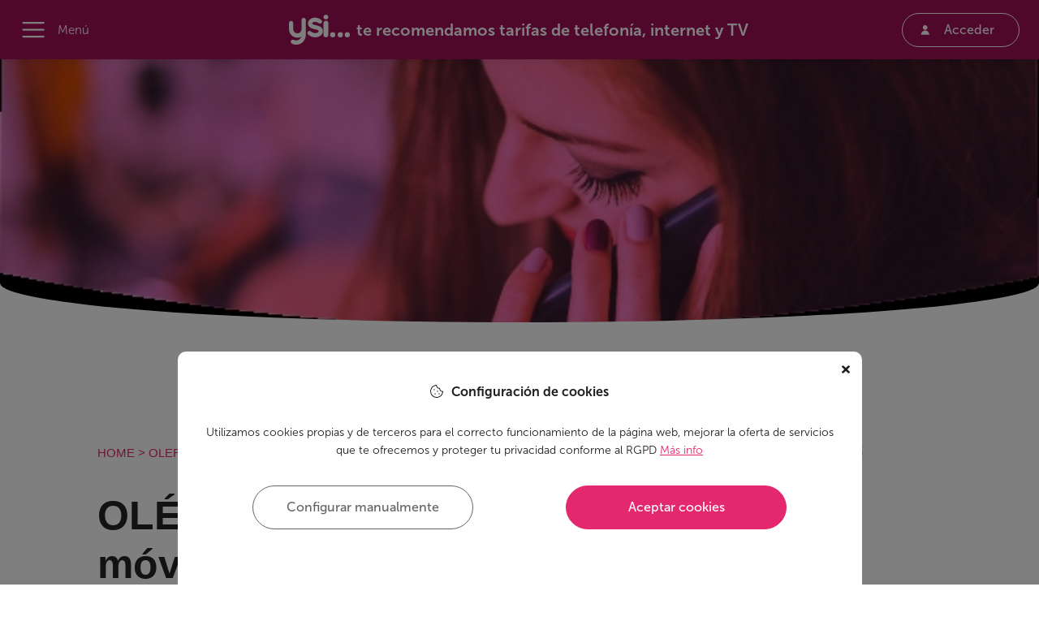

--- FILE ---
content_type: text/html; charset=utf-8
request_url: https://www.ysi.si/es/olephone/telefonia
body_size: 15564
content:
<!doctype html>
<html data-n-head-ssr lang="en" data-n-head="%7B%22lang%22:%7B%22ssr%22:%22en%22%7D%7D" id="scrollContainer">

<head >
  <title>Ofertas en telefonía de olephone</title><meta data-n-head="ssr" name="viewport" content="width=device-width, initial-scale=1, minimum-scale=1.0, maximum-scale=5"><meta data-n-head="ssr" name="apple-mobile-web-app-capable" content="yes"><meta data-n-head="ssr" data-hid="charset" charset="utf-8"><meta data-n-head="ssr" data-hid="mobile-web-app-capable" name="mobile-web-app-capable" content="yes"><meta data-n-head="ssr" data-hid="apple-mobile-web-app-title" name="apple-mobile-web-app-title" content="ysi"><meta data-n-head="ssr" data-hid="author" name="author" content="Ysi..."><meta data-n-head="ssr" data-hid="theme-color" name="theme-color" content="#e3286e"><meta data-n-head="ssr" data-hid="og:site_name" name="og:site_name" property="og:site_name" content="ysi"><meta data-n-head="ssr" data-hid="description" name="description" content="¿Tendrá olephone las tarifas telefónicas que más me interesan? Descubre todas las ofertas del mercado con Ysi, tu asesor de telefonía e Internet."><meta data-n-head="ssr" data-hid="og:type" property="og:type" content="article"><meta data-n-head="ssr" data-hid="twitter:card" property="twitter:card" content="summary_large_image"><meta data-n-head="ssr" data-hid="og:title" property="og:title" content="OLÉPHONE y la telefonía móvil: venga esos ilimitados"><meta data-n-head="ssr" data-hid="twitter:title" property="twitter:title" content="OLÉPHONE y la telefonía móvil: venga esos ilimitados"><meta data-n-head="ssr" data-hid="twitter:site" property="twitter:site" content="@ysi_si"><meta data-n-head="ssr" data-hid="og:description" property="og:description" content="¿Tendrá olephone las tarifas telefónicas que más me interesan? Descubre todas las ofertas del mercado con Ysi, tu asesor de telefonía e Internet."><meta data-n-head="ssr" data-hid="twitter:description" property="twitter:description" content="¿Tendrá olephone las tarifas telefónicas que más me interesan? Descubre todas las ofertas del mercado con Ysi, tu asesor de telefonía e Internet."><meta data-n-head="ssr" data-hid="og:image" property="og:image" content="https://storage.googleapis.com/ysi_production/assets/1591355425_banner-telefonia.jpg"><meta data-n-head="ssr" data-hid="twitter:image" property="twitter:image" content="https://storage.googleapis.com/ysi_production/assets/1591355425_banner-telefonia.jpg"><meta data-n-head="ssr" data-hid="og:url" property="og:url" content="https://www.ysi.si/es/olephone/telefonia"><meta data-n-head="ssr" data-hid="article:author" property="article:author" content="Christian Val"><link data-n-head="ssr" rel="icon" sizes="16x16 32x32 64x64" href="/icons/favicon.ico"><link data-n-head="ssr" rel="icon" type="image/png" sizes="192x192" href="/icons/favicon-192.png"><link data-n-head="ssr" rel="icon" type="image/png" sizes="160x160" href="/icons/favicon-160.png"><link data-n-head="ssr" rel="icon" type="image/png" sizes="64x64" href="/icons/favicon-64.png"><link data-n-head="ssr" rel="icon" type="image/png" sizes="32x32" href="/icons/favicon-32.png"><link data-n-head="ssr" rel="icon" type="image/png" sizes="16x16" href="/icons/favicon-16.png"><link data-n-head="ssr" rel="apple-touch-icon" href="/icons/favicon-57.png"><link data-n-head="ssr" rel="apple-touch-icon" sizes="114x114" href="/icons/favicon-114.png"><link data-n-head="ssr" rel="apple-touch-icon" sizes="72x72" href="/icons/favicon-72.png"><link data-n-head="ssr" rel="apple-touch-icon" sizes="144x144" href="/icons/favicon-144.png"><link data-n-head="ssr" rel="apple-touch-icon" sizes="60x60" href="/icons/favicon-60.png"><link data-n-head="ssr" rel="apple-touch-icon" sizes="120x120" href="/icons/favicon-120.png"><link data-n-head="ssr" rel="apple-touch-icon" sizes="76x76" href="/icons/favicon-76.png"><link data-n-head="ssr" rel="apple-touch-icon" sizes="152x152" href="/icons/favicon-152.png"><link data-n-head="ssr" rel="apple-touch-icon" sizes="180x180" href="/icons/favicon-180.png"><link data-n-head="ssr" rel="apple-touch-icon" href="/icons/favicon-96.png"><link data-n-head="ssr" rel="apple-touch-icon-precomposed" href="/icons/favicon-96.png"><link data-n-head="ssr" rel="icon" href="/icons/favicon-96.png"><link data-n-head="ssr" rel="shortcut icon" href="/icons/favicon-96.png"><link data-n-head="ssr" rel="manifest" href="/_nuxt/manifest.266ca13f.json"><link data-n-head="ssr" rel="canonical" href="https://www.ysi.si/es/olephone/telefonia"><script data-n-head="ssr" src="https://partners-dot-pure-acumen-233810.ew.r.appspot.com/api/v1/perf/perf.1.js" async defer></script><script data-n-head="ssr" data-hid="gtm-script">if(!window._gtm_init){window._gtm_init=1;(function (w,n,d,m,e,p){w[d]=(w[d]==1||n[d]=='yes'||n[d]==1||n[m]==1||(w[e]&&w[e].p&&e[e][p]()))?1:0})(window,'navigator','doNotTrack','msDoNotTrack','external','msTrackingProtectionEnabled');(function(w,d,s,l,x,y){w[l]=w[l]||[];w[l].push({'gtm.start':new Date().getTime(),event:'gtm.js'});w[x]={};w._gtm_inject=function(i){if(w.doNotTrack||w[x][i])return;w[x][i]=1;var f=d.getElementsByTagName(s)[0],j=d.createElement(s);j.async=true;j.src='https://www.googletagmanager.com/gtm.js?id='+i;f.parentNode.insertBefore(j,f);}})(window,document,'script','dataLayer','_gtm_ids','_gtm_inject')}</script><script data-n-head="ssr" type="application/ld+json">{"@context":"http://schema.org","@type":"BreadcrumbList","itemListElement":[{"@type":"ListItem","position":1,"name":"HOME","item":"https://www.ysi.si/es"}]}</script><link rel="preload" href="/_nuxt/8480954a02df560a1d8d.js" as="script"><link rel="preload" href="/_nuxt/ae4767486d3f339f4c19.js" as="script"><link rel="preload" href="/_nuxt/a1f6d0165dc97a675ec1.css" as="style"><link rel="preload" href="/_nuxt/a1bb1aa251b0a56bab5a.js" as="script"><link rel="preload" href="/_nuxt/ae5f8da5f360e4d2bcd6.css" as="style"><link rel="preload" href="/_nuxt/cd89954ed93c1ed8f715.js" as="script"><link rel="preload" href="/_nuxt/fonts/fa56e8c.ttf" as="font" type="font/ttf" crossorigin><link rel="preload" href="/_nuxt/fonts/6e4a967.ttf" as="font" type="font/ttf" crossorigin><link rel="preload" href="/_nuxt/fonts/010aae5.ttf" as="font" type="font/ttf" crossorigin><link rel="preload" href="/_nuxt/fonts/b2a0b76.ttf" as="font" type="font/ttf" crossorigin><link rel="preload" href="/_nuxt/fonts/a26b54e.ttf" as="font" type="font/ttf" crossorigin><link rel="preload" href="/_nuxt/fonts/3b1a9a7.ttf" as="font" type="font/ttf" crossorigin><link rel="preload" href="/_nuxt/fonts/62c0135.otf" as="font" type="font/otf" crossorigin><link rel="preload" href="/_nuxt/fonts/2ed19ea.otf" as="font" type="font/otf" crossorigin><link rel="preload" href="/_nuxt/fonts/701daa2.otf" as="font" type="font/otf" crossorigin><link rel="preload" href="/_nuxt/fonts/bdb59b8.otf" as="font" type="font/otf" crossorigin><link rel="preload" href="/_nuxt/fonts/b2e6c0d.otf" as="font" type="font/otf" crossorigin><link rel="preload" href="/_nuxt/fonts/9014694.otf" as="font" type="font/otf" crossorigin><link rel="preload" href="/_nuxt/f0e962a8acf24f36fa96.css" as="style"><link rel="preload" href="/_nuxt/4264ff034b1c5a7372b7.js" as="script"><link rel="preload" href="/_nuxt/184190c8d9726fa4371a.css" as="style"><link rel="preload" href="/_nuxt/2fee774efdef0630ea4f.js" as="script"><link rel="stylesheet" href="/_nuxt/a1f6d0165dc97a675ec1.css"><link rel="stylesheet" href="/_nuxt/ae5f8da5f360e4d2bcd6.css"><link rel="stylesheet" href="/_nuxt/f0e962a8acf24f36fa96.css"><link rel="stylesheet" href="/_nuxt/184190c8d9726fa4371a.css">
  <meta http-equiv="ScreenOrientation" content="autoRotate:disabled">
  <meta name="google-site-verification" content="fqeWEAGDKavpIgVuMFo1AZIcTUwPGsV8cjYAe-IQnFg">
  <meta name="google-signin-client_id" content="645626417196-rla50sk43plcu9jhu0npvkvf51dckigi.apps.googleusercontent.com">
</head>

<body class="white" data-n-head="%7B%22class%22:%7B%22ssr%22:%22white%22%7D%7D">
<div id="fb-root"></div>
  <noscript data-n-head="ssr" data-hid="gtm-noscript" data-pbody="true"></noscript><div data-server-rendered="true" id="__nuxt"><!----><div id="__layout"><div><!----> <div class="page"><span><div class="newStyle page-content" data-v-e4e06d56><!----> <section class="bannerTop" data-v-e4e06d56><picture data-v-e4e06d56><img src="https://proxy.api.ysi.si/gcs-image/ysi_production/assets/1591355425_banner-telefonia.jpg" class="content_img" data-v-e4e06d56></picture> <!----></section> <div class="trend-container content-container" data-v-e4e06d56><div class="y-flex y-flex-wrap" data-v-e4e06d56><div class="wrapper-content" data-v-e4e06d56><div class="y-flex y-flex-column y-flex-md-row y-justify-content-md-between y-align-items-md-center" data-v-e4e06d56><div class="y-flex y-md-none y-align-items-center" data-v-e4e06d56><!----> <span class="content-date" data-v-e4e06d56>
              26/09/2023
            </span></div> <div class="breadcrumb-operator breadcrumb-component" data-v-73f375ee data-v-e4e06d56><p data-v-73f375ee><a href="/es" class="link nuxt-link-active" data-v-73f375ee>HOME</a> 
    &gt; 
    <a href="/es/olephone" class="link nuxt-link-active" data-v-73f375ee>
      OLEPHONE
    </a> <span data-v-73f375ee>
      &gt; 
      <a href="/es/olephone/telefonia" class="link nuxt-link-exact-active nuxt-link-active" data-v-73f375ee>
        TELEFONIA
      </a></span></p></div> <!----></div> <div class="operator-content operator-content-first-div" data-v-e4e06d56><h1 id="content-title" data-v-e4e06d56>OLÉPHONE y la telefonía móvil: venga esos ilimitados</h1> <p data-v-e4e06d56>Esta compañía de reciente creación con tanto arte viene dispuesta a combatir con el precio de los datos ilimitados con los más grandes. 
</p></div> <div id="email_before_action_close_backdrop" class="modal email-before-action modal--backdrop-blur" data-v-44d32439 data-v-98ce5252 data-v-e4e06d56><div class="modal__content" style="max-width:838px;" data-v-44d32439><div class="modal__content__close" data-v-44d32439><svg aria-hidden="true" focusable="false" data-prefix="fas" data-icon="times" role="img" xmlns="http://www.w3.org/2000/svg" viewBox="0 0 352 512" id="email_before_action_close_btn" class="modal__content__close__icon svg-inline--fa fa-times fa-w-11" data-v-44d32439 data-v-44d32439><path fill="currentColor" d="M242.72 256l100.07-100.07c12.28-12.28 12.28-32.19 0-44.48l-22.24-22.24c-12.28-12.28-32.19-12.28-44.48 0L176 189.28 75.93 89.21c-12.28-12.28-32.19-12.28-44.48 0L9.21 111.45c-12.28 12.28-12.28 32.19 0 44.48L109.28 256 9.21 356.07c-12.28 12.28-12.28 32.19 0 44.48l22.24 22.24c12.28 12.28 32.2 12.28 44.48 0L176 322.72l100.07 100.07c12.28 12.28 32.2 12.28 44.48 0l22.24-22.24c12.28-12.28 12.28-32.19 0-44.48L242.72 256z" data-v-44d32439 data-v-44d32439></path></svg></div> <div id="modal_email_before_action" class="email-before-action__content y-flex y-flex-justify-content-center y-flex-wrap y-flex-column" data-v-44d32439 data-v-98ce5252><h3 data-v-44d32439 data-v-98ce5252>¡Un pasito más y lo tienes!</h3> <p data-v-44d32439 data-v-98ce5252>Tan solo déjanos aquí tu correo electrónico y comenzará la descarga del archivo. ¡Así de fácil!</p> <div class="app-newsletter email-before-action__content__newsletter" data-v-98412b54 data-v-98ce5252><div class="group app-newsletter__input" data-v-715c484c data-v-98412b54><input onkeypress="return true" maxLength="" type="text" data-v-715c484c> <span class="bar" data-v-715c484c></span> <label data-v-715c484c>
    Escribe aquí tu email
     <!----></label></div> <div class="app-newsletter__check" data-v-98412b54><label class="app-checkbox app-newsletter__check__terms" data-v-f49d2dd0 data-v-98412b54><input type="checkbox" name="" data-v-f49d2dd0> <div class="app-checkmark" data-v-f49d2dd0></div> <div class="app-checkbox__slot" data-v-f49d2dd0><span data-v-f49d2dd0 data-v-98412b54>Acepto los <a href="/es/legal" target="_blank" data-v-f49d2dd0 data-v-98412b54>términos y condiciones</a> y  la <a href="/es/legal#data-treatment-policy" target="_blank" data-v-f49d2dd0 data-v-98412b54>Política de privacidad</a> de este sitio.</span> <!----></div></label> <label class="app-checkbox app-newsletter__check__terms" data-v-f49d2dd0 data-v-98412b54><input type="checkbox" name="" data-v-f49d2dd0> <div class="app-checkmark" data-v-f49d2dd0></div> <div class="app-checkbox__slot" data-v-f49d2dd0><span data-v-f49d2dd0 data-v-98412b54>Acepto el envío de comunicaciones comerciales de Ysi. Prometemos no hacer SPAM.</span> <!----></div></label></div> <div class="app-newsletter__button" data-v-98412b54> <button id="newsletter_dejar_email_operador_no_valid" class="button-lipstick own btn-news-content" data-v-98412b54>
        Descargar
      </button> </div> <!----> <!----></div> <!----></div></div></div> <div id="operator-content" class="operator-content" data-v-e4e06d56><a class="content-link-index" href="#menu1">Ofertas de telefonía móvil con OléPhone</a><div style="clear: both;"></div><a class="content-link-index" href="#menu2">¿Qué más saber sobre las tarifas de OléPhone?</a><div style="clear: both;"></div><a class="content-anchor-index" id="menu1"></a><h2>Ofertas de telefonía móvil con OléPhone</h2><p>Las llamadas ilimitadas son comunes en todas las tarifas de móvil de OLÉPHONE. Lo que diferencia sus tarifas son la cantidad de datos disponibles para navegar por internet:&nbsp;<br></p><p></p><ul><li><p><strong>12GB y llamadas ilimitadas</strong></p></li><li><p><strong>20GB y llamadas ilimitadas</strong></p></li><li><p><strong>50GB y llamadas ilimitadas</strong></p></li><li><p><strong>150GB y llamadas ilimitadas</strong></p></li></ul><p>Mínima, básica, chollo y potente se llaman las tías. Te las dejamos aquí para que las veas en profundidad.</p><p></p><p>
              <div class="telco-card-3060617"></div>
            </p><p></p><p>
              <div class="telco-card-3060618"></div>
            </p><p></p><p>
              <div class="telco-card-3060619"></div>
            </p><p></p><p>
              <div class="telco-card-3060620"></div>
            </p><p></p><p>
              <a id="contenido_click_banner_false0" href="/es/alertas-personalizadas" class="clickable-content click-banner">
                <div id="contenido_click_banner_falsefchild_0" class="click-banner">
                  <div id="contenido_click_banner_falseschild_0" class="banner-card">
                    <img id="contenido_click_banner_falseichild_0" src="https://proxy.api.ysi.si/gcs-image/ysi_production/assets/1620224832_alerta-banner-clicable.jpg" alt="Las ofertas que te interesan, al momento" title="¿Conoces ya las alertas personalizadas?" />
                    <div id="contenido_click_banner_falsetchild_0" >
                      <h4 id="contenido_click_banner_falset4child_0" >¿Te avisamos si encontramos algo mejor para ti?</h4>
                      <p id="contenido_click_banner_falsepchild_0" >¡Recibe una notificación cuando haya algo mejor para ti! Guarda tus tarifas favoritas y te avisamos cuando mejoren o surjan otras similares.</p>
                    </div>
                  </div>
                </div>
              </a>
            </p><p></p><p>Si haces un uso limitado de internet con el móvil te bastará con 5GB. Si pasas un ratito diario en redes sociales, necesitarás 10 o 20. Pero si no quieres equivocarte a la hora de contratar tu tarifa de móvil, te recomendamos que pases por nuestro <a href="/es" rel="">recomendador.</a> <strong>Con un par de preguntas encontramos la tarifa ideal para ti.</strong></p><p>&nbsp;&nbsp;</p><a class="content-anchor-index" id="menu2"></a><h2>¿Qué más saber sobre las tarifas de OléPhone?</h2><p>Ya conoces las opciones y las características principales te las enumeramos a continuación:</p><p></p><ul><li><p><strong>Gigas acumulables si no los gastas</strong></p></li><li><p>No tienen compromiso de permanencia</p></li><li><p>Cobertura 4G y 4G+ con la red de <a href="https://www.ysi.si/es/vodafone" rel="">Vodafone</a></p></li><li><p>Disponibilidad de bonos extras de GB</p></li><li><p>Te atienden siempre personas por teléfono, email o redes sociales.</p></li><li><p>La tarifa de datos ilimitados no tiene límite de descargas ni velocidad</p></li><li><p>Se permite el <a href="https://www.ysi.si/es/ysipedia?term=tethering" rel="">tethering</a>, aunque no se recomienda la utilización del móvil como uso de router</p></li></ul><p><img src="https://proxy.api.ysi.si/gcs-image/ysi_production/assets/1610107888_210108_telefonia%20olephone.jpg" alt="mujer con móvil en las manos" title="ofertas de telefonia móvil con olephone"></p><p></p><p>Por todo esto fuera poco este operador afirma que son diferentes por una serie de valores que están en la base de su trabajo:&nbsp;</p><ul><li><p>Prometen ser honestos y hablarte con total claridad</p></li><li><p>Transparentes, reconociendo sus errores</p></li><li><p>Flexibles, adaptándose a tus necesidades</p></li><li><p>Y atentos porque afirman escucharte y hablarte en tu idioma</p></li></ul><p>
              <a id="contenido_click_image_false0" href="/es" class="click-img clickable-content">
                <img id="contenido_click_image_falsechild_0" src="https://proxy.api.ysi.si/gcs-image/ysi_production/assets/1616669544_imagen-clicable-operadores.jpg" alt="Entre más de 90 operadores" title="Encontramos gratis tu oferta ideal" />
              </a>
            </p><p></p><p>Pues si no quieres quedarte con solo esa info, aquí procedemos a hablarte del <strong>resto de servicios que ofrece OLÉPHONE.&nbsp;</strong></p><p><a href="/es/olephone/" rel="">Estas son las ofertas y tarifas de OLÉPHONE</a></p><p><a href="https://www.ysi.si/es/olephone/fibra-adsl-internet" rel="">Esta es la fibra de OLÉPHONE</a></p><p><a href="/es/olephone/paquete-combinado" rel="">Y estos los paquetes combinados de OLÉPHONE</a></p><p></p><p>Si todavía no te has enterado, en Ysi tenemos algo que está revolucionando el mercado telco: Ahora te avisamos si una tarifa que te hace tilín baja de precio o mejora sus características. O aparecen otras similares que puedan interesante. Venga, crea una cuenta o inicia sesión y empieza a sentir la tranquilidad de saber que siempre tienes lo mejor para ti.<br></p><p>
                <a id="contenido_click_btn_false4" href="/es/alertas-personalizadas" class="click-btn clickable-content">
                  <button id="contenido_click_btn_falsechild_4">¡Entérate de las mejoras en tus tarifas favoritas!</button>
                </a>
              </p><p></p></div> <div data-v-e4e06d56><!----> <div class="author-box"><img src="https://storage.googleapis.com/ysi_production/people/ChristianVal.png" alt="Foto autor" class="author-image"> <p class="author-text">Autor: Christian Val </p></div></div> <!----> <!----></div> <div class="sidebar-content y-flex y-flex-column y-align-items-center" data-v-e4e06d56><div class="y-none y-md-flex y-align-items-center" data-v-e4e06d56><!----> <span class="content-date" data-v-e4e06d56>
            26/09/2023
          </span></div> <!----></div></div></div></div></span> <footer id="footer" class="main" data-v-3b2c60ab><div class="grey-section" data-v-3b2c60ab><div class="trend-container pt50 pb50" data-v-3b2c60ab><div class=" pl0 pl50-md" data-v-ff759168 data-v-3b2c60ab><div class="y-none y-md-block" data-v-ff759168><div data-selector="#collapse-footer-operators" class="app-collapse__header collapsed footer-header" data-v-ad49ffd0 data-v-ff759168><div data-v-ad49ffd0><div class="footer-header-title" data-v-ad49ffd0 data-v-ff759168>Descubre todos los operadores que analizamos para ti</div></div> <img src="/dropdown.svg" class="app-collapse__header__arrow" data-v-ad49ffd0></div> <div id="collapse-footer-operators" class="app-collapse__body" data-v-4897e190 data-v-ff759168><div class="y-flex y-flex-wrap pt50 pb50" data-v-4897e190 data-v-ff759168><div class="pr20" style="width:calc(100% / 6);" data-v-4897e190 data-v-ff759168></div><div class="pr20" style="width:calc(100% / 6);" data-v-4897e190 data-v-ff759168></div><div class="pr20" style="width:calc(100% / 6);" data-v-4897e190 data-v-ff759168></div><div class="pr20" style="width:calc(100% / 6);" data-v-4897e190 data-v-ff759168></div><div class="pr20" style="width:calc(100% / 6);" data-v-4897e190 data-v-ff759168></div><div class="pr20" style="width:calc(100% / 6);" data-v-4897e190 data-v-ff759168></div></div></div></div> <div class="y-flex y-md-none y-flex-column pr30 pl30" data-v-ff759168><div class="footer-title" data-v-ff759168>Pincha una letra y descubre todos los operadores que analizamos para ti</div> <div class="y-flex y-flex-wrap y-align-items-center y-justify-content-center mt50" data-v-ff759168><div class="m10" data-v-ff759168><div disabled="disabled" class="circle-button" data-v-e8d05606 data-v-ff759168>
  A
</div></div><div class="m10" data-v-ff759168><div disabled="disabled" class="circle-button" data-v-e8d05606 data-v-ff759168>
  B
</div></div><div class="m10" data-v-ff759168><div disabled="disabled" class="circle-button" data-v-e8d05606 data-v-ff759168>
  C
</div></div><div class="m10" data-v-ff759168><div disabled="disabled" class="circle-button" data-v-e8d05606 data-v-ff759168>
  D
</div></div><div class="m10" data-v-ff759168><div disabled="disabled" class="circle-button" data-v-e8d05606 data-v-ff759168>
  E
</div></div><div class="m10" data-v-ff759168><div disabled="disabled" class="circle-button" data-v-e8d05606 data-v-ff759168>
  F
</div></div><div class="m10" data-v-ff759168><div disabled="disabled" class="circle-button" data-v-e8d05606 data-v-ff759168>
  G
</div></div><div class="m10" data-v-ff759168><div disabled="disabled" class="circle-button" data-v-e8d05606 data-v-ff759168>
  H
</div></div><div class="m10" data-v-ff759168><div disabled="disabled" class="circle-button" data-v-e8d05606 data-v-ff759168>
  I
</div></div><div class="m10" data-v-ff759168><div disabled="disabled" class="circle-button" data-v-e8d05606 data-v-ff759168>
  J
</div></div><div class="m10" data-v-ff759168><div disabled="disabled" class="circle-button" data-v-e8d05606 data-v-ff759168>
  K
</div></div><div class="m10" data-v-ff759168><div disabled="disabled" class="circle-button" data-v-e8d05606 data-v-ff759168>
  L
</div></div><div class="m10" data-v-ff759168><div disabled="disabled" class="circle-button" data-v-e8d05606 data-v-ff759168>
  M
</div></div><div class="m10" data-v-ff759168><div disabled="disabled" class="circle-button" data-v-e8d05606 data-v-ff759168>
  N
</div></div><div class="m10" data-v-ff759168><div disabled="disabled" class="circle-button" data-v-e8d05606 data-v-ff759168>
  O
</div></div><div class="m10" data-v-ff759168><div disabled="disabled" class="circle-button" data-v-e8d05606 data-v-ff759168>
  P
</div></div><div class="m10" data-v-ff759168><div disabled="disabled" class="circle-button" data-v-e8d05606 data-v-ff759168>
  Q
</div></div><div class="m10" data-v-ff759168><div disabled="disabled" class="circle-button" data-v-e8d05606 data-v-ff759168>
  R
</div></div><div class="m10" data-v-ff759168><div disabled="disabled" class="circle-button" data-v-e8d05606 data-v-ff759168>
  S
</div></div><div class="m10" data-v-ff759168><div disabled="disabled" class="circle-button" data-v-e8d05606 data-v-ff759168>
  T
</div></div><div class="m10" data-v-ff759168><div disabled="disabled" class="circle-button" data-v-e8d05606 data-v-ff759168>
  U
</div></div><div class="m10" data-v-ff759168><div disabled="disabled" class="circle-button" data-v-e8d05606 data-v-ff759168>
  V
</div></div><div class="m10" data-v-ff759168><div disabled="disabled" class="circle-button" data-v-e8d05606 data-v-ff759168>
  W
</div></div><div class="m10" data-v-ff759168><div disabled="disabled" class="circle-button" data-v-e8d05606 data-v-ff759168>
  X
</div></div><div class="m10" data-v-ff759168><div disabled="disabled" class="circle-button" data-v-e8d05606 data-v-ff759168>
  Y
</div></div><div class="m10" data-v-ff759168><div disabled="disabled" class="circle-button" data-v-e8d05606 data-v-ff759168>
  Z
</div></div></div> <div id="active-letter-footer" data-v-ff759168><!----></div></div></div> <div class=" pl0 pl50-md" data-v-0fc6167d data-v-3b2c60ab><div class="y-none y-md-block pt30" data-v-0fc6167d><div data-selector="#collapse-footer-services" class="app-collapse__header collapsed footer-header" data-v-ad49ffd0 data-v-0fc6167d><div data-v-ad49ffd0><div class="footer-header-title" data-v-ad49ffd0 data-v-0fc6167d>Te orientamos con todos estos servicios</div></div> <img src="/dropdown.svg" class="app-collapse__header__arrow" data-v-ad49ffd0></div> <div id="collapse-footer-services" class="app-collapse__body" data-v-4897e190 data-v-0fc6167d><div class="y-flex y-flex-wrap pt50 pb50" data-v-4897e190 data-v-0fc6167d></div></div></div> <div class="y-flex y-flex-column y-md-none y-align-items-center pr30 pl30 pt50" data-v-0fc6167d><div class="footer-title" data-v-0fc6167d>Te orientamos con todos estos servicios</div> </div></div></div></div> <img data-src="https://storage.googleapis.com/assets-ysi/footer-image.png" class="footer-image lazyload boy-img" data-v-3b2c60ab> <div class="links-section" data-v-3b2c60ab><div class="trend-container pt41 pt70-md pb43 pb50-md" data-v-3b2c60ab><div class="d-flex flex-column align-items-md-start align-items-center" data-v-3b2c60ab><a href="/es" data-v-3b2c60ab><img data-src="/_nuxt/img/f814b00.svg" alt="ysi... hay algo mejor" title="ysi... hay algo mejor" class="logo lazyload" data-v-3b2c60ab></a></div> <div class="y-flex y-flex-column y-flex-md-row" data-v-3b2c60ab><div class="main-column y-flex y-justify-content-center mt15 mt30-md mb10" data-v-3b2c60ab><div class="text-shopper" data-v-3b2c60ab></div></div> <div class="links-column" data-v-3b2c60ab><div class="group-title pt25 pt0-md" data-v-3b2c60ab>Ysi</div> <div class="group-text pt20" data-v-3b2c60ab><a href="/es/" class="footer-link nuxt-link-active" data-v-3b2c60ab>
              Home
            </a></div><div class="group-text pt20" data-v-3b2c60ab><a href="/es/sitemap" class="footer-link" data-v-3b2c60ab>
              Mapa web
            </a></div><div class="group-text pt20" data-v-3b2c60ab><a href="/es/ysipedia" class="footer-link" data-v-3b2c60ab>
              Ysipedia
            </a></div><div class="group-text pt20" data-v-3b2c60ab><a href="/es/quienes-somos" class="footer-link" data-v-3b2c60ab>
              Sobre nosotros
            </a></div><div class="group-text pt20" data-v-3b2c60ab><a href="/es/newsletter" class="footer-link" data-v-3b2c60ab>
              Newsletter
            </a></div></div><div class="links-column" data-v-3b2c60ab><div class="group-title pt25 pt0-md" data-v-3b2c60ab>Recursos</div> <div class="group-text pt20" data-v-3b2c60ab><a href="/es/alertas-personalizadas" class="footer-link" data-v-3b2c60ab>
              Alertas personalizadas
            </a></div><div class="group-text pt20" data-v-3b2c60ab><a href="/es/tendencias" class="footer-link" data-v-3b2c60ab>
              Tendencias
            </a></div><div class="group-text pt20" data-v-3b2c60ab><a href="/es/faqs" class="footer-link" data-v-3b2c60ab>
              FAQs
            </a></div><div class="group-text pt20" data-v-3b2c60ab><a href="/es/partners" class="footer-link" data-v-3b2c60ab>
              Partners
            </a></div></div><div class="links-column" data-v-3b2c60ab><div class="group-title pt25 pt0-md" data-v-3b2c60ab>Servicios</div> <div class="group-text pt20" data-v-3b2c60ab><a href="/es/comparador-y-servicios/paquetes-combinados" class="footer-link" data-v-3b2c60ab>
              Paquetes combinados
            </a></div><div class="group-text pt20" data-v-3b2c60ab><a href="/es/comparador-y-servicios/movil" class="footer-link" data-v-3b2c60ab>
              Móvil
            </a></div><div class="group-text pt20" data-v-3b2c60ab><a href="/es/comparador-y-servicios/tv" class="footer-link" data-v-3b2c60ab>
              TV
            </a></div><div class="group-text pt20" data-v-3b2c60ab><a href="/es/comparador-y-servicios/adsl-fibra-internet" class="footer-link" data-v-3b2c60ab>
              ADSL fibra internet
            </a></div></div><div class="links-column" data-v-3b2c60ab><div class="group-title pt25 pt0-md" data-v-3b2c60ab>Legal</div> <div class="group-text pt20" data-v-3b2c60ab><a href="/es/legal#legal-advise" class="footer-link" data-v-3b2c60ab>
              Aviso Legal
            </a></div><div class="group-text pt20" data-v-3b2c60ab><a href="/es/legal#data-treatment-policy" class="footer-link" data-v-3b2c60ab>
              Política de privacidad
            </a></div><div class="group-text pt20" data-v-3b2c60ab><a href="/es/legal#cookies-policy" class="footer-link" data-v-3b2c60ab>
              Política de cookies
            </a></div></div> <div class="links-column y-flex y-justify-content-center" data-v-3b2c60ab><div class="text-shopper" data-v-3b2c60ab><div class="group-title-rss pt15 pt0-md" data-v-3b2c60ab>¿Nos sigues?</div> <div class="mt10" data-v-3b2c60ab><a href="https://www.facebook.com/ysiteapuntas/" aria-label="facebook page" rel="noopener noreferrer" target="_blank" class="brand-link" data-v-3b2c60ab><svg aria-hidden="true" focusable="false" data-prefix="fab" data-icon="facebook-f" role="img" xmlns="http://www.w3.org/2000/svg" viewBox="0 0 320 512" class="brand-icon pt5 pl5 pr5 svg-inline--fa fa-facebook-f fa-w-10" data-v-3b2c60ab data-v-3b2c60ab><path fill="currentColor" d="M279.14 288l14.22-92.66h-88.91v-60.13c0-25.35 12.42-50.06 52.24-50.06h40.42V6.26S260.43 0 225.36 0c-73.22 0-121.08 44.38-121.08 124.72v70.62H22.89V288h81.39v224h100.17V288z" data-v-3b2c60ab data-v-3b2c60ab></path></svg></a> <a href="https://twitter.com/ysi_si" aria-label="twitter page" rel="noopener noreferrer" target="_blank" class="brand-link ml10" data-v-3b2c60ab><svg aria-hidden="true" focusable="false" data-prefix="fab" data-icon="twitter" role="img" xmlns="http://www.w3.org/2000/svg" viewBox="0 0 512 512" class="brand-icon p5 svg-inline--fa fa-twitter fa-w-16" data-v-3b2c60ab data-v-3b2c60ab><path fill="currentColor" d="M459.37 151.716c.325 4.548.325 9.097.325 13.645 0 138.72-105.583 298.558-298.558 298.558-59.452 0-114.68-17.219-161.137-47.106 8.447.974 16.568 1.299 25.34 1.299 49.055 0 94.213-16.568 130.274-44.832-46.132-.975-84.792-31.188-98.112-72.772 6.498.974 12.995 1.624 19.818 1.624 9.421 0 18.843-1.3 27.614-3.573-48.081-9.747-84.143-51.98-84.143-102.985v-1.299c13.969 7.797 30.214 12.67 47.431 13.319-28.264-18.843-46.781-51.005-46.781-87.391 0-19.492 5.197-37.36 14.294-52.954 51.655 63.675 129.3 105.258 216.365 109.807-1.624-7.797-2.599-15.918-2.599-24.04 0-57.828 46.782-104.934 104.934-104.934 30.213 0 57.502 12.67 76.67 33.137 23.715-4.548 46.456-13.32 66.599-25.34-7.798 24.366-24.366 44.833-46.132 57.827 21.117-2.273 41.584-8.122 60.426-16.243-14.292 20.791-32.161 39.308-52.628 54.253z" data-v-3b2c60ab data-v-3b2c60ab></path></svg></a> <a href="https://www.instagram.com/ysi_recomienda/" aria-label="intagram page" rel="noopener noreferrer" target="_blank" class="brand-link ml10" data-v-3b2c60ab><svg aria-hidden="true" focusable="false" data-prefix="fab" data-icon="instagram" role="img" xmlns="http://www.w3.org/2000/svg" viewBox="0 0 448 512" class="brand-icon p5 svg-inline--fa fa-instagram fa-w-14" data-v-3b2c60ab data-v-3b2c60ab><path fill="currentColor" d="M224.1 141c-63.6 0-114.9 51.3-114.9 114.9s51.3 114.9 114.9 114.9S339 319.5 339 255.9 287.7 141 224.1 141zm0 189.6c-41.1 0-74.7-33.5-74.7-74.7s33.5-74.7 74.7-74.7 74.7 33.5 74.7 74.7-33.6 74.7-74.7 74.7zm146.4-194.3c0 14.9-12 26.8-26.8 26.8-14.9 0-26.8-12-26.8-26.8s12-26.8 26.8-26.8 26.8 12 26.8 26.8zm76.1 27.2c-1.7-35.9-9.9-67.7-36.2-93.9-26.2-26.2-58-34.4-93.9-36.2-37-2.1-147.9-2.1-184.9 0-35.8 1.7-67.6 9.9-93.9 36.1s-34.4 58-36.2 93.9c-2.1 37-2.1 147.9 0 184.9 1.7 35.9 9.9 67.7 36.2 93.9s58 34.4 93.9 36.2c37 2.1 147.9 2.1 184.9 0 35.9-1.7 67.7-9.9 93.9-36.2 26.2-26.2 34.4-58 36.2-93.9 2.1-37 2.1-147.8 0-184.8zM398.8 388c-7.8 19.6-22.9 34.7-42.6 42.6-29.5 11.7-99.5 9-132.1 9s-102.7 2.6-132.1-9c-19.6-7.8-34.7-22.9-42.6-42.6-11.7-29.5-9-99.5-9-132.1s-2.6-102.7 9-132.1c7.8-19.6 22.9-34.7 42.6-42.6 29.5-11.7 99.5-9 132.1-9s102.7-2.6 132.1 9c19.6 7.8 34.7 22.9 42.6 42.6 11.7 29.5 9 99.5 9 132.1s2.7 102.7-9 132.1z" data-v-3b2c60ab data-v-3b2c60ab></path></svg></a></div></div></div></div> <div class="y-flex y-flex-column y-flex-md-row mt40" data-v-3b2c60ab><div class="newsletter-container" data-v-3b2c60ab><div class="y-flex y-justify-content-center y-justify-content-md-start" data-v-3b2c60ab><span class="title-newsletter" data-v-3b2c60ab>
              ¿Aún no te has unido a la Comunidad de los que siempre ahorran
              en su tarifa?
            </span></div> <div class="container-newsletter" data-v-3b2c60ab><div class="newsletter-item" data-v-57e60103 data-v-3b2c60ab><div data-v-57e60103><div data-v-57e60103><div class="container-input" data-v-57e60103><input placeholder="Escribe aquí tu e-mail" class="input-newsletter" data-v-57e60103> <button id="newsletter_dejar_email_footer_no_valid" disabled="disabled" class="button-lipstick button-newsletter" data-v-57e60103>Enviar</button></div> <div class="y-flex align-items-center pt15" data-v-57e60103><!----> <img src="[data-uri]" class="checkbox-icon" data-v-57e60103> <div class="terms-text pl10" data-v-57e60103>
          Acepto los <a href="/es/legal" target="_blank" class="terms-link" data-v-57e60103>términos y condiciones</a> y  la <a href="/es/legal#data-treatment-policy" target="_blank" class="terms-link" data-v-57e60103>Política de privacidad</a> de este sitio.
        </div></div> <div class="y-flex align-items-center pt15" data-v-57e60103><!----> <img src="[data-uri]" class="checkbox-icon" data-v-57e60103> <div class="terms-text pl10" data-v-57e60103>
          Acepto el envío de comunicaciones comerciales de Ysi. Prometemos no hacer SPAM.
        </div></div></div> <!----> <!----></div></div> <br data-v-3b2c60ab> <p class="newsletter-item" data-v-3b2c60ab>
              Phonr App Spain, S.L., le informa que los datos que nos facilite
              a través de este formulario de recogida de datos se utilizarán
              con el fin de informar sobre acceso a los contenidos, productos
              y servicios ofrecidos a través de la web Ysi.si, así como el
              envío de comunicaciones comerciales con respecto a productos de
              Ysi.si. Legitimación: al marcar la casilla de aceptación, estás
              dando tú legítimo consentimiento para que tus datos sean
              tratados conforme a las finalidades de este formulario descritas
              en la
              <a href="/es/legal" data-v-3b2c60ab>Política de Privacidad</a>. Podrás ejercitar
              los derechos reconocidos en los artículos 15 a 22 del Reglamento
              (UE) 2016/679, enviando un correo electrónico a:
              <a href="mailto:datos@ysi.si" data-v-3b2c60ab>datos@ysi.si </a> o mediante
              correo postal a Vía de las Dos Castillas 15-A, 28224 Pozuelo de
              Alarcón (Madrid), aportando cuanta información sea necesaria
              para su correcta identificación. Para más información, consulte
              nuestra <a href="/es/legal" data-v-3b2c60ab>Política de Privacidad</a>. Así
              mismo, se le informa que puede presentar cualquier reclamación
              ante la AEPD:
              <a href="https://www.aepd.es/" data-v-3b2c60ab>www.aepd.es</a></p></div></div> <div class="gdpr-container y-flex y-flex-column y-justify-content-end pt50 pt0-md" data-v-3b2c60ab><img data-src="/footer/GDPR_full.svg" alt="GDPR" class="gdpr-img lazyload" data-v-3b2c60ab></div></div></div></div> <div class="y-flex y-flex-column y-flex-md-row copyright justify-content-center align-items-center" data-v-3b2c60ab><span data-v-3b2c60ab>2026 © Phonr App Spain S.L.</span> <span class="copyright-light" data-v-3b2c60ab>Todos los derechos reservados</span></div></footer></div> <header id="appHeaderId" class="app-header app-header--pink"><div class="app-header__icon-menu"><svg width="21px" height="15px" viewBox="0 0 21 15" version="1.1" xmlns="http://www.w3.org/2000/svg" xmlns:xlink="http://www.w3.org/1999/xlink"><g id="MOBILE" stroke="none" stroke-width="1" fill="none" fill-rule="evenodd"><g id="Home-|-MOBILE--Copy-5" transform="translate(-16.000000, -24.000000)" fill-rule="nonzero"><g id="menu" transform="translate(16.000000, 24.000000)"><path d="M19.68,6.4 L0.8,6.4 C0.35816,6.4 0,6.75816 0,7.2 C0,7.64184 0.35816,8 0.8,8 L19.68,8 C20.12184,8 20.48,7.64184 20.48,7.2 C20.48,6.75816 20.12184,6.4 19.68,6.4 Z" id="Path" fill="#ffffff"></path> <path d="M19.68,0 L0.8,0 C0.35816,0 0,0.35816 0,0.8 C0,1.24184 0.35816,1.6 0.8,1.6 L19.68,1.6 C20.12184,1.6 20.48,1.24184 20.48,0.8 C20.48,0.35816 20.12184,0 19.68,0 Z" id="Path" fill="#ffffff"></path> <path d="M19.68,12.8 L0.8,12.8 C0.35816,12.8 0,13.15816 0,13.6 C0,14.04184 0.35816,14.4 0.8,14.4 L19.68,14.4 C20.12184,14.4 20.48,14.04184 20.48,13.6 C20.48,13.15816 20.12184,12.8 19.68,12.8 Z" id="Path" fill="#ffffff"></path></g></g></g></svg> <span>Menú</span></div> <div class="app-header__brand"><a href="/es" aria-label="home"><img src="/_nuxt/img/994682f.svg" alt="ysi... hay algo mejor" title="ysi... hay algo mejor"></a> <!----></div> <div class="app-header__menu-container"><div><div class="app-header__menu"><nav><ul><li id="click_menu_home" class="menu-item"><a href="/es">Home</a></li> <li id="triggerOffersMenu" class="menu-item-panel" data-v-17dea9b1><a class="btn-menu-item" data-v-17dea9b1><span data-v-17dea9b1>Tarifas</span> <img src="[data-uri]" data-v-17dea9b1></a> <div id="offersContainerId" class="menu-item-container closed" style="top:83px;" data-v-17dea9b1><div class="menu-item-wrapper" data-v-17dea9b1><div class="menu-item" data-v-17dea9b1><p id="click_menu_tarifas_0" class="menu-item-option" data-v-17dea9b1>Personaliza tu tarifa</p></div><div class="menu-item" data-v-17dea9b1><p id="click_menu_tarifas_1" class="menu-item-option" data-v-17dea9b1>Tarifas según uso</p></div><div class="menu-item" data-v-17dea9b1><p id="click_menu_tarifas_2" class="menu-item-option" data-v-17dea9b1>Tarifas más buscadas</p></div><div class="menu-item" data-v-17dea9b1><p id="click_menu_tarifas_3" class="menu-item-option" data-v-17dea9b1>Tarifas con fútbol</p></div></div></div></li> <li id="click_menu_alertas" class="menu-item"><a href="/es/alertas-personalizadas">Alertas</a></li> <li id="click_menu_operadores" class="menu-item app-header__menu-item--active"><a href="/es/operadores">Operadores</a></li> <li id="triggerServicesMenu" class="menu-item-panel" data-v-17dea9b1><a class="btn-menu-item" data-v-17dea9b1><span data-v-17dea9b1>Servicios</span> <img src="[data-uri]" data-v-17dea9b1></a> <div id="servicesContainerId" class="menu-item-container closed" style="top:83px;" data-v-17dea9b1><div class="menu-item-wrapper" data-v-17dea9b1></div></div></li> <li id="click_menu_tendencias" class="menu-item"><a href="/es/tendencias">Tendencias</a></li> <li id="click_menu_faqs" class="menu-item faqs-item"><a href="/es/faqs">FAQs</a></li></ul></nav></div></div> <div class="app-header__login pr0 pr25-md"><div class="login"><div class="btns-container" data-v-9260567e><a href="#" class="btn-login" data-v-9260567e><svg xmlns="http://www.w3.org/2000/svg" xmlns:xlink="http://www.w3.org/1999/xlink" width="16px" height="18px" viewBox="0 0 16 18" version="1.1" data-v-9260567e><defs data-v-9260567e></defs> <g stroke="none" stroke-width="1" fill="none" fill-rule="evenodd" transform="translate(-284.000000, -21.000000)" data-v-9260567e><g transform="translate(284.000000, 21.000000)" fill="#ffffff" class="icon-user" data-v-9260567e><path d="M7.58885,8.6678 C9.97835,8.6678 11.92285,6.7238 11.92285,4.3338 C11.92285,1.9443 9.97835,-0.0002 7.58885,-0.0002 C5.19935,-0.0002 3.25535,1.9443 3.25535,4.3338 C3.25535,6.7238 5.19935,8.6678 7.58885,8.6678" id="Fill-1" data-v-9260567e></path> <path d="M7.58865,9.83395 C3.40615,9.83395 0.00215,13.23695 0.00015,17.41945 C0.00015,17.50845 0.03415,17.59195 0.09665,17.65445 C0.15815,17.71595 0.23965,17.74995 0.32665,17.74995 L14.85215,17.74995 C15.03215,17.74995 15.17865,17.60195 15.17865,17.41945 C15.17665,13.23695 11.77215,9.83395 7.58865,9.83395 Z" id="Fill-4" data-v-9260567e></path></g></g></svg> <span data-v-9260567e>Acceder</span></a> <!----></div></div></div></div></header> <!----><!----><!----><!----><!----><!----><!----><!----><!----><!----><!----><!----><!----><!----><!----><!----><!----><!----><!----><!----><!----><!----><!----></div></div></div><script>window.__NUXT__=(function(a,b,c,d,e,f,g,h){return {layout:"whiteHome",data:[{}],fetch:[],error:b,state:{viewChatbot:a,mobileView:a,showRecommendation:a,timeForNewCall:"30",globalLoading:a,isXs:a,headerTop:d,headerHeight:83,uuid:"4a1818f0-010a-11f1-b8fb-7952d7d01c04",showModalToConfirm:a,showModalResendConfirm:a,emailResendConfirm:b,showModalLogin:a,showModalCookies:a,reloadCookiesScripts:a,fullPath:b,cookieStatId:b,utms:{},alerts:{alerts:[],loadingAlertId:b,fetchingAlerts:a,showModal:a,sourceAlertId:b,sourceAlertType:b,alertSuccessMessage:c,showAlertSuccessMessage:a,recommendationFromAlerts:a,recommendationFromContent:a,showDeleteModal:a,alertToDelete:b,productAlertId:b,isModalAfterSaveAlertOpen:a},api:{},auth:{jwt:b,user:b,callbackLogin:b,loginModalHeader:c,registerModalHeader:c,saveItemModal:a,modalAfterSaveItem:a},"before-operator":{loadingPage:a,beforeOperatorUrl:{isOpenModal:a,currentUrl:c,currentOperator:b,additionalInterest:b,localStorageKey:"YSI-popupsCapture:v1",campaign:"before-operator-url"},mixinData:{type:b,product:b}},"call-me-back":{currentProduct:b,showModalCallMeBack:a,contentTitle:b,isYsiCallMeBack:a,isWhatsapp:a,url:b,phone:c},comparer:{products:[],pageVisited:a,showComparerInfo:a,showHeaderInfo:a,lastRecommendationId:b},faqs:{list:[],lastList:d,faqs:{standard:{list:[],date:d},content:[]}},mailing:{},menu:{openMenu:a,menuId:b,fromHeader:a},onboarding:{showOnboarding:a,element:b},operators:{operatorsList:[],lastOperatorsList:d,operators:[],lastOperators:d},popup:{isShowingPopup:a},product:{details:b,checkedFeatures:{},product:b},recommender:{showModal:a,questions:{},defaultQuestions:{},request:{baVelocidadMin:b,fjMinFijosMin:b,fjMinMovilesMin:b,landlineType:b,mvDatosMin1:b,mvMinutosMin1:b,numberLines:d,knownOperators:b,recommendationType:c,operatorIds:[],parentalControl:b,postalCode:b,serviceTypeId:[],tvContenido:[],tvVODCategories:[],tvFutbolCategories:[],tvOtrosDeportesCategories:[]},requestCopy:b,isGoingToReco:a,currentQuestionGlobal:b,recommendationType:b,isRecommendationChat:f,productRequest:{},productId:b,firstAnswer:g,mailModalClosed:f},results:{details:b,productDisplayed:a,isProductsListEmpty:a,filters:{}},searcher:{oneLetter:[],twoLetters:[],threeLetters:[],oneWord:[],twoWords:[],threeWords:[],dataLoaded:a},seo:{currentPage:[]},services:{servicesSelect:[],list:[]},share:{showModal:a,url:c,isUrlCopied:a,elmId:c,isCard:a},user:{professions:[],services:[],products:[],product:b},trends:{listUrls:[],homeList:{},lastDateHomeListRequested:{},lastTrendsMain:[],dateLastTrendsMainRequested:b,important:[],dateImportantRequested:b,trendsByCategory:{},dateRequestedTrendsByCategory:{},categoryPageTrends:[],importantByCategory:[],trendDetail:{},superImportant:[],comments:{list:[],current:{}},categories:{list:[],current:{},lastList:c}},products:{list:[],current:{},loadingProduct:a,conditions:{},featuresIds:[]},chat:{sessionId:c,history:[],initialMessage:c,flags:{active:a,loading:a,finishedFlow:a,skip:a,openFullscreen:a,withoutInteraction:a,reInitChat:a,searchingResults:a},activeResponse:c,recommendationId:b,retriesFails:d,sendErrorToDataLayer:a},content:{operators:{contents:[],content:{attribute_id:681,author:"Christian Val",banner_url:"https:\u002F\u002Fstorage.googleapis.com\u002Fysi_production\u002Fassets\u002F1591355425_banner-telefonia.jpg",body_html_cat:c,body_html_en:c,body_html_es:"\u003Ch2\u003EOfertas de telefonía móvil con OléPhone\u003C\u002Fh2\u003E\u003Cp\u003ELas llamadas ilimitadas son comunes en todas las tarifas de móvil de OLÉPHONE. Lo que diferencia sus tarifas son la cantidad de datos disponibles para navegar por internet:&nbsp;\u003Cbr\u003E\u003C\u002Fp\u003E\u003Cp\u003E\u003C\u002Fp\u003E\u003Cul\u003E\u003Cli\u003E\u003Cp\u003E\u003Cstrong\u003E12GB y llamadas ilimitadas\u003C\u002Fstrong\u003E\u003C\u002Fp\u003E\u003C\u002Fli\u003E\u003Cli\u003E\u003Cp\u003E\u003Cstrong\u003E20GB y llamadas ilimitadas\u003C\u002Fstrong\u003E\u003C\u002Fp\u003E\u003C\u002Fli\u003E\u003Cli\u003E\u003Cp\u003E\u003Cstrong\u003E50GB y llamadas ilimitadas\u003C\u002Fstrong\u003E\u003C\u002Fp\u003E\u003C\u002Fli\u003E\u003Cli\u003E\u003Cp\u003E\u003Cstrong\u003E150GB y llamadas ilimitadas\u003C\u002Fstrong\u003E\u003C\u002Fp\u003E\u003C\u002Fli\u003E\u003C\u002Ful\u003E\u003Cp\u003EMínima, básica, chollo y potente se llaman las tías. Te las dejamos aquí para que las veas en profundidad.\u003C\u002Fp\u003E\u003Cp\u003E\u003C\u002Fp\u003E\u003Cp\u003EBUTTON-START{ \"link\": \"3060617\", \"text\": \"tarjeta de producto\", \"reco\": false, \"product\": true }BUTTON-END\u003C\u002Fp\u003E\u003Cp\u003E\u003C\u002Fp\u003E\u003Cp\u003EBUTTON-START{ \"link\": \"3060618\", \"text\": \"tarjeta de producto\", \"reco\": false, \"product\": true }BUTTON-END\u003C\u002Fp\u003E\u003Cp\u003E\u003C\u002Fp\u003E\u003Cp\u003EBUTTON-START{ \"link\": \"3060619\", \"text\": \"tarjeta de producto\", \"reco\": false, \"product\": true }BUTTON-END\u003C\u002Fp\u003E\u003Cp\u003E\u003C\u002Fp\u003E\u003Cp\u003EBUTTON-START{ \"link\": \"3060620\", \"text\": \"tarjeta de producto\", \"reco\": false, \"product\": true }BUTTON-END\u003C\u002Fp\u003E\u003Cp\u003E\u003C\u002Fp\u003E\u003Cp\u003EBANNER-START{ \"link\": \"\u002Fes\u002Falertas-personalizadas\", \"bannerTitle\": \"¿Te avisamos si encontramos algo mejor para ti?\", \"bannerText\": \"¡Recibe una notificación cuando haya algo mejor para ti! Guarda tus tarifas favoritas y te avisamos cuando mejoren o surjan otras similares.\", \"source\": \"https:\u002F\u002Fstorage.googleapis.com\u002Fysi_production\u002Fassets\u002F1620224832_alerta-banner-clicable.jpg\", \"alt\": \"Las ofertas que te interesan, al momento\", \"title\": \"¿Conoces ya las alertas personalizadas?\" }BANNER-END\u003C\u002Fp\u003E\u003Cp\u003E\u003C\u002Fp\u003E\u003Cp\u003ESi haces un uso limitado de internet con el móvil te bastará con 5GB. Si pasas un ratito diario en redes sociales, necesitarás 10 o 20. Pero si no quieres equivocarte a la hora de contratar tu tarifa de móvil, te recomendamos que pases por nuestro \u003Ca href=\"\u002Fes\" rel=\"\"\u003Erecomendador.\u003C\u002Fa\u003E \u003Cstrong\u003ECon un par de preguntas encontramos la tarifa ideal para ti.\u003C\u002Fstrong\u003E\u003C\u002Fp\u003E\u003Cp\u003E&nbsp;&nbsp;\u003C\u002Fp\u003E\u003Ch2\u003E¿Qué más saber sobre las tarifas de OléPhone?\u003C\u002Fh2\u003E\u003Cp\u003EYa conoces las opciones y las características principales te las enumeramos a continuación:\u003C\u002Fp\u003E\u003Cp\u003E\u003C\u002Fp\u003E\u003Cul\u003E\u003Cli\u003E\u003Cp\u003E\u003Cstrong\u003EGigas acumulables si no los gastas\u003C\u002Fstrong\u003E\u003C\u002Fp\u003E\u003C\u002Fli\u003E\u003Cli\u003E\u003Cp\u003ENo tienen compromiso de permanencia\u003C\u002Fp\u003E\u003C\u002Fli\u003E\u003Cli\u003E\u003Cp\u003ECobertura 4G y 4G+ con la red de \u003Ca href=\"https:\u002F\u002Fwww.ysi.si\u002Fes\u002Fvodafone\" rel=\"\"\u003EVodafone\u003C\u002Fa\u003E\u003C\u002Fp\u003E\u003C\u002Fli\u003E\u003Cli\u003E\u003Cp\u003EDisponibilidad de bonos extras de GB\u003C\u002Fp\u003E\u003C\u002Fli\u003E\u003Cli\u003E\u003Cp\u003ETe atienden siempre personas por teléfono, email o redes sociales.\u003C\u002Fp\u003E\u003C\u002Fli\u003E\u003Cli\u003E\u003Cp\u003ELa tarifa de datos ilimitados no tiene límite de descargas ni velocidad\u003C\u002Fp\u003E\u003C\u002Fli\u003E\u003Cli\u003E\u003Cp\u003ESe permite el \u003Ca href=\"https:\u002F\u002Fwww.ysi.si\u002Fes\u002Fysipedia?term=tethering\" rel=\"\"\u003Etethering\u003C\u002Fa\u003E, aunque no se recomienda la utilización del móvil como uso de router\u003C\u002Fp\u003E\u003C\u002Fli\u003E\u003C\u002Ful\u003E\u003Cp\u003E\u003Cimg src=\"https:\u002F\u002Fstorage.googleapis.com\u002Fysi_production\u002Fassets\u002F1610107888_210108_telefonia%20olephone.jpg\" alt=\"mujer con móvil en las manos\" title=\"ofertas de telefonia móvil con olephone\"\u003E\u003C\u002Fp\u003E\u003Cp\u003E\u003C\u002Fp\u003E\u003Cp\u003EPor todo esto fuera poco este operador afirma que son diferentes por una serie de valores que están en la base de su trabajo:&nbsp;\u003C\u002Fp\u003E\u003Cul\u003E\u003Cli\u003E\u003Cp\u003EPrometen ser honestos y hablarte con total claridad\u003C\u002Fp\u003E\u003C\u002Fli\u003E\u003Cli\u003E\u003Cp\u003ETransparentes, reconociendo sus errores\u003C\u002Fp\u003E\u003C\u002Fli\u003E\u003Cli\u003E\u003Cp\u003EFlexibles, adaptándose a tus necesidades\u003C\u002Fp\u003E\u003C\u002Fli\u003E\u003Cli\u003E\u003Cp\u003EY atentos porque afirman escucharte y hablarte en tu idioma\u003C\u002Fp\u003E\u003C\u002Fli\u003E\u003C\u002Ful\u003E\u003Cp\u003EIMAGE-START{ \"link\": \"\u002Fes\", \"source\": \"https:\u002F\u002Fstorage.googleapis.com\u002Fysi_production\u002Fassets\u002F1616669544_imagen-clicable-operadores.jpg\", \"alt\": \"Entre más de 90 operadores\", \"title\": \"Encontramos gratis tu oferta ideal\" }IMAGE-END\u003C\u002Fp\u003E\u003Cp\u003E\u003C\u002Fp\u003E\u003Cp\u003EPues si no quieres quedarte con solo esa info, aquí procedemos a hablarte del \u003Cstrong\u003Eresto de servicios que ofrece OLÉPHONE.&nbsp;\u003C\u002Fstrong\u003E\u003C\u002Fp\u003E\u003Cp\u003E\u003Ca href=\"\u002Fes\u002Folephone\u002F\" rel=\"\"\u003EEstas son las ofertas y tarifas de OLÉPHONE\u003C\u002Fa\u003E\u003C\u002Fp\u003E\u003Cp\u003E\u003Ca href=\"https:\u002F\u002Fwww.ysi.si\u002Fes\u002Folephone\u002Ffibra-adsl-internet\" rel=\"\"\u003EEsta es la fibra de OLÉPHONE\u003C\u002Fa\u003E\u003C\u002Fp\u003E\u003Cp\u003E\u003Ca href=\"\u002Fes\u002Folephone\u002Fpaquete-combinado\" rel=\"\"\u003EY estos los paquetes combinados de OLÉPHONE\u003C\u002Fa\u003E\u003C\u002Fp\u003E\u003Cp\u003E\u003C\u002Fp\u003E\u003Cp\u003ESi todavía no te has enterado, en Ysi tenemos algo que está revolucionando el mercado telco: Ahora te avisamos si una tarifa que te hace tilín baja de precio o mejora sus características. O aparecen otras similares que puedan interesante. Venga, crea una cuenta o inicia sesión y empieza a sentir la tranquilidad de saber que siempre tienes lo mejor para ti.\u003Cbr\u003E\u003C\u002Fp\u003E\u003Cp\u003EBUTTON-START{ \"link\": \"\u002Fes\u002Falertas-personalizadas\", \"text\": \"¡Entérate de las mejoras en tus tarifas favoritas!\" }BUTTON-END\u003C\u002Fp\u003E\u003Cp\u003E\u003C\u002Fp\u003E",categories:[],comments_qty:d,created_at:"2021-01-08T12:14:00.102228",description_cat:c,description_en:c,description_es:"Esta compañía de reciente creación con tanto arte viene dispuesta a combatir con el precio de los datos ilimitados con los más grandes. \n",favs_qty:d,head_meta:"¿Tendrá olephone las tarifas telefónicas que más me interesan? Descubre todas las ofertas del mercado con Ysi, tu asesor de telefonía e Internet.",head_title:"Ofertas en telefonía de olephone",id:4806,important:a,important_in_category:a,kind:g,minutes_read:2,publish:f,service_id:499,slug_url:"olephone\u002Ftelefonia",super_important:a,title_cat:c,title_en:c,title_es:"OLÉPHONE y la telefonía móvil: venga esos ilimitados",updated_at:"2023-09-26T09:29:54.616931",views_qty:d},lastContent:1770127913050,operator_name:c,service_name:c,logos:[],lastLogos:d,logo:c,contentTitle:c}},i18n:{routeParams:{}}},serverRendered:f,routePath:"\u002Fes\u002Folephone\u002Ftelefonia",__i18n:{langs:{es:{header:{home:"Home",login:"Iniciar Sesión",trends:"Tendencias",about:"Qué hacemos",operators:"Operadores",help:"Ayuda",legal:"Aviso legal",data:"política de tratamiento de datos",cookies:"Política de Cookies",faq:"Preguntas frecuentes",sitemap:"Sitemap"},error:{text:"Parece que te has perdido en el universo de las telecomunicaciones, pero tranquilo, que estamos aquí para ser tu guia espacial.",link:"Llévame al inicio"},modals:{login:{trends:h,results:"\u003Ch4 class=\"register-title\"\u003EInicia sesión con tus redes sociales o tus datos personales y disfrutarás de estas ventajas:\u003C\u002Fh4\u003E\u003Cp class=\"register-bullet-text\"\u003E\u003Cimg src=\"\u002Ficon-check-pink-1.svg\" alt=\"bullet\"\u003EGuardar tus tarifas favoritas con un solo clic y recibir alertas de las mejoras\u003C\u002Fp\u003E\u003Cp class=\"register-bullet-text\"\u003E\u003Cimg src=\"\u002Ficon-check-pink-1.svg\" alt=\"bullet\"\u003EEstar al día de tarifas similares que mejoren la que tienes contratada\u003C\u002Fp\u003E",home:"\u003Ch4 class=\"register-title\"\u003EConsigue recomendaciones más precisas completando tu perfil. ¡Y recibe alertas de tus tarifas favoritas!\u003C\u002Fh4\u003E",default:h,email:"\u003Ch4 class=\"register-title\"\u003ECompleta tu perfil y tendrás mejores recomendaciones. ¡Y guarda tus tarifas favoritas para que te avisemos cuando haya algo mejor!\u003C\u002Fh4\u003E",emailFav:"\u003Ch4 class=\"register-title\"\u003ECambia la configuración de los avisos o entérate de las mejoras accediendo a tus tarifas guardadas.\u003C\u002Fh4\u003E",emailAlertChanges:"\u003Ch4 class=\"register-title\"\u003E¡Yujú! Hay mejoras en tus tarifas guardadas.\u003C\u002Fh4\u003E\u003Cp class=\"register-bullet-text\"\u003EInicia sesión y busca la campanita verde para verlos.\u003C\u002Fp\u003E",emailAlert:"\u003Ch4 class=\"register-title\"\u003EAccede a tus alertas personalizadas para tener el producto telco que mejor encaja con tus necesidades.\u003C\u002Fh4\u003E\u003Cp class=\"register-bullet-text\"\u003ESaber que tienes justo lo que necesitas es un alivio. Garantizado.\u003C\u002Fp\u003E"},register:{trends:e,results:e,home:e,default:e,email:e,emailFav:e,emailAlertChanges:e,emailAlert:e}}}}}}}(false,null,"",0,"\u003Ch4 class=\"register-title\"\u003E¿Sabes todo lo que ganas registrándote en Ysi?\u003C\u002Fh4\u003E\u003Cp class=\"register-bullet-text\"\u003E\u003Cimg src=\"\u002Ficon-check-pink-1.svg\" alt=\"bullet\"\u003ETe avisamos cuando cambien tus tarifas favoritas\u003C\u002Fp\u003E\u003Cp class=\"register-bullet-text\"\u003E\u003Cimg src=\"\u002Ficon-check-pink-1.svg\" alt=\"bullet\"\u003EEstar al día de tarifas que mejoran la que tienes contratada.\u003C\u002Fp\u003E\u003Cp class=\"register-bullet-text\"\u003E\u003Cimg src=\"\u002Ficon-check-pink-1.svg\" alt=\"bullet\"\u003EConseguir una recomendación más precisa rellenando tus datos.\u003C\u002Fp\u003E",true,1,"\u003Ch4 class=\"register-title\"\u003EInicia sesión con tus redes sociales o tus datos personales y disfrutarás de estas ventajas:\u003C\u002Fh4\u003E\u003Cp class=\"register-bullet-text\"\u003E\u003Cimg src=\"\u002Ficon-check-pink-1.svg\" alt=\"bullet\"\u003EGuardar tus tarifas favoritas con un solo clic y recibir alertas de las mejoras\u003C\u002Fp\u003E\u003Cp class =\"register-bullet-text\"\u003E\u003Cimg src=\"\u002Ficon-check-pink-1.svg\" alt=\"bullet\"\u003EEstar al día de tarifas similares que mejoren la que tienes contratada\u003C\u002Fp\u003E"));</script><script src="/_nuxt/8480954a02df560a1d8d.js" defer></script><script src="/_nuxt/4264ff034b1c5a7372b7.js" defer></script><script src="/_nuxt/2fee774efdef0630ea4f.js" defer></script><script src="/_nuxt/ae4767486d3f339f4c19.js" defer></script><script src="/_nuxt/a1bb1aa251b0a56bab5a.js" defer></script><script src="/_nuxt/cd89954ed93c1ed8f715.js" defer></script>
  <script src="https://apis.google.com/js/api.js" async></script>
</body>

</html>


--- FILE ---
content_type: text/css
request_url: https://www.ysi.si/_nuxt/f0e962a8acf24f36fa96.css
body_size: 4679
content:
.breadcrumb-operator[data-v-73f375ee]{background:transparent;color:#e3286e}.breadcrumb-operator p[data-v-73f375ee]{font-size:15px}a.link.nuxt-link-active[data-v-73f375ee]{color:#e3286e;text-decoration:none}
.breadcrum-item[data-v-7f4b722c]{cursor:text;color:var(--black-title)}.breadcrum-item[data-v-7f4b722c],.breadcrum-item-link[data-v-7f4b722c]{text-decoration:none;font-size:15px;font-weight:300;font-stretch:normal;font-style:normal}.breadcrum-item-link[data-v-7f4b722c]{cursor:pointer;color:var(--lipstick)}.arrow-text[data-v-7f4b722c]{font-size:15px;font-weight:300;font-stretch:normal;font-style:normal;color:var(--lipstick);padding-right:5px;padding-left:5px}
.swiper-wrapper{margin-bottom:35px!important}.swiper-option-div{padding-top:30px}.content-arrow-left{left:10px}.content-arrow-right{right:10px}.item-categories-details{padding-top:10px}
.swiper-slide[data-v-6fd75838]{max-width:50vw;padding:22px}@media screen and (max-width:768px){.swiper-slide[data-v-6fd75838]{max-width:70vw;padding:10px}}.card-slide[data-v-6fd75838]{width:100%;border-radius:var(--general-radius);border:1px solid var(--white-three);background-color:#fff}.card-slide-image[data-v-6fd75838]{border-radius:var(--general-radius) var(--general-radius) 0 0;height:173px;width:100%;-o-object-fit:cover;object-fit:cover}.card-slide-title[data-v-6fd75838]{padding:15px;font-size:16px;font-weight:400;line-height:1.38;text-align:center;color:var(--brownish-grey)}.card-slide-icon-text[data-v-6fd75838],.card-slide-title[data-v-6fd75838]{font-stretch:normal;font-style:normal;letter-spacing:normal}.card-slide-icon-text[data-v-6fd75838]{padding-top:2px;padding-left:5px;font-size:11px;font-weight:500;color:#636363}.card-slide-icon[data-v-6fd75838]{width:10px;height:10px;filter:grayscale(100%)}.card-slide-icon-cat[data-v-6fd75838]{width:15px;height:15px;filter:grayscale(100%)}.title-slider[data-v-6fd75838]{font-size:20px;font-weight:700;font-stretch:normal;font-style:normal;line-height:1.2;text-align:center;color:#000}.trends-container[data-v-6fd75838]{margin-left:-20px;margin-right:-20px}
.card-trend[data-v-0ec6eee3]{width:100%;border-radius:var(--general-radius);box-shadow:0 3px 16px 0 rgba(0,0,0,.16);background-color:#fff}.card-trend-subdiv[data-v-0ec6eee3]{padding:20px}.card-title[data-v-0ec6eee3]{font-size:20px;font-weight:700;font-stretch:normal;font-style:normal;line-height:1.2;color:#000;text-decoration:none}.card-description[data-v-0ec6eee3]{color:#000;text-decoration:none}.card-description[data-v-0ec6eee3],.card-description-link[data-v-0ec6eee3]{font-size:16px;font-weight:300;font-stretch:normal;font-style:normal;line-height:1.6}.card-description-link[data-v-0ec6eee3]{cursor:pointer;color:var(--lipstick);text-decoration:underline}.card-image[data-v-0ec6eee3]{border-radius:var(--general-radius) var(--general-radius) 0 0;height:200px;width:100%;-o-object-fit:cover;object-fit:cover}
div[data-v-30a73f02] a{color:var(--lipstick)!important}.faq-body[data-v-30a73f02]{content:" ";border-bottom:1px solid #ebebeb;padding-bottom:10px;width:100%;display:block}.question[data-v-30a73f02]{width:100%;padding:20px 0 0;transition:.3s linear;display:flex;justify-content:space-between;align-items:baseline;font-weight:400;vertical-align:middle;-webkit-user-select:none;-moz-user-select:none;-ms-user-select:none;user-select:none;font-size:1rem;line-height:1.5;border-radius:.25rem;color:#e3286e;background-color:#fff}.question h2[data-v-30a73f02]{width:97%;color:#646464;font-size:16px;font-weight:700;text-align:left;align-content:center;margin-bottom:1rem;line-height:1.5}.question-text[data-v-30a73f02]{margin-top:0!important}.question-text .faq-card[data-v-30a73f02]{border:none;font-size:16px;color:#646464}.light-question h3[data-v-30a73f02]{width:100%;padding:20px 0 0;transition:.3s linear;display:flex;justify-content:space-between;align-items:baseline;vertical-align:middle;-webkit-user-select:none;-moz-user-select:none;-ms-user-select:none;user-select:none;line-height:1.5;border-radius:.25rem;background-color:#fff;font-size:20px!important;line-height:32px!important;font-weight:300!important;color:#212529!important;font-family:raleway!important}.faq-body[data-v-30a73f02] .app-collapse__header{align-items:baseline!important}.light-text[data-v-30a73f02]{border:none;font-size:16px;margin-top:0!important;font-weight:300!important;color:#212529!important;font-family:raleway!important}.faq-card p[data-v-30a73f02]{width:95%;margin-bottom:0}@media screen and (max-width:768px){.question[data-v-30a73f02]{padding-top:20px;padding-left:20px;text-align:left;width:96%}.question p[data-v-30a73f02]{width:90%}.faq-card[data-v-30a73f02]{padding:20px}.question-text .faq-card[data-v-30a73f02]{width:90%}}
.author-box{padding-top:20px;font-size:12px!important;color:var(--black-title);font-weight:300!important;margin-bottom:0!important;display:flex;align-items:center}.author-image{width:50px;height:50px;border-radius:50%;margin-right:12px;display:block}.author-text{margin:0!important}.author-hr{width:100%;margin-bottom:8px!important}.extra-margin{margin-bottom:20px!important}
body[data-v-e4e06d56],html[data-v-e4e06d56]{-ms-text-size-adjust:none;-moz-text-size-adjust:none;-o-text-size-adjust:none;-webkit-text-size-adjust:none}.imgResponsive[data-v-e4e06d56]{width:100%;height:auto}.imgBorderR[data-v-e4e06d56]{border-radius:10px}body[data-v-e4e06d56]{margin:0;padding:0;font-family:MuseoSans}[data-v-e4e06d56]:focus{outline:0}.clearBoth[data-v-e4e06d56]{clear:both}button[data-v-e4e06d56]:focus{outline:none}button[data-v-e4e06d56]:hover{background:transparent}h1[data-v-e4e06d56]{font-family:MuseoSans-700,sans-serif;font-size:40px;line-height:48px}@media only screen and (max-width:767px){h1[data-v-e4e06d56]{font-size:28px;line-height:30px}}h2[data-v-e4e06d56]{font-family:MuseoSans-700,sans-serif;font-size:22px;line-height:24px}@media only screen and (max-width:767px){h2[data-v-e4e06d56]{font-size:20px}}p[data-v-e4e06d56]{margin:1rem 0;font-family:Raleway,sans-serif;font-size:16px;line-height:24px}@media only screen and (max-width:767px){p[data-v-e4e06d56]{font-size:14px;line-height:22px}}a[data-v-e4e06d56]{transition:.4s;color:#e3286e;font-family:Raleway,sans-serif;font-size:16px}@media only screen and (max-width:767px){a[data-v-e4e06d56]{font-size:14px}}a[data-v-e4e06d56]:hover{text-decoration:none;opacity:.7;color:#e3286e}a.buttomRound[data-v-e4e06d56]{border:2px solid #e3286e;border-radius:100px;padding:10px 20px;display:inline-block;margin:40px 0;font-size:20px}@media only screen and (max-width:767px){a.buttomRound[data-v-e4e06d56]{font-size:16px;width:100%;text-align:center}}.breadcrumb-operator[data-v-e4e06d56]{background:transparent;font-family:MuseoSans-300,sans-serif;color:#e3286e}.breadcrumb-operator p[data-v-e4e06d56]{font-size:14px}@media only screen and (max-width:767px){.breadcrumb-operator p[data-v-e4e06d56]{font-size:12px}}.ovalShape[data-v-e4e06d56]{transform:rotate(310deg);-webkit-transform:rotate(310deg);background-image:linear-gradient(45deg,#9f0e59,#00c8c2);position:absolute;width:308px;height:308px;border-radius:100%;left:-184px}@media only screen and (max-width:767px){.ovalShape[data-v-e4e06d56]{display:none}}section.bannerTop[data-v-e4e06d56]{position:relative}section.bannerTop .logoCenterBanner[data-v-e4e06d56]{position:absolute;bottom:-46px;left:0;right:0;margin:auto}@media only screen and (max-width:767px){section.bannerTop .logoCenterBanner[data-v-e4e06d56]{width:84px}}#mainSection.leftContnet[data-v-e4e06d56]{padding-left:114px}@media only screen and (max-width:767px){#mainSection.leftContnet[data-v-e4e06d56]{padding-left:15px}}ul.listAnchors[data-v-e4e06d56]{margin:0 0 60px;padding:0}@media only screen and (max-width:767px){ul.listAnchors[data-v-e4e06d56]{margin-bottom:32px}}ul.listAnchors li[data-v-e4e06d56]{list-style:none;margin-bottom:16px}@media only screen and (max-width:767px){ul.listAnchors li[data-v-e4e06d56]{margin-bottom:8px}}ul.listAnchors li[data-v-e4e06d56]:before{content:"-";color:#e3286e;margin-right:8px}ul.listAnchors li a[data-v-e4e06d56]{color:#e3286e;text-decoration:underline;font-family:MuseoSans-700,sans-serif;font-size:14px}@media only screen and (max-width:991px){ul.listAnchors li a[data-v-e4e06d56]{font-size:12px}}@media only screen and (max-width:767px){ul.listAnchors li a[data-v-e4e06d56]{font-size:10px}}section.bannerImg[data-v-e4e06d56]{margin-bottom:40px;font-family:Raleway,sans-serif}section.bannerImg .card[data-v-e4e06d56]{border-radius:10px;border:none;box-shadow:0 4px 8px 0 rgba(0,0,0,.5)}section.bannerImg .card h4[data-v-e4e06d56]{font-weight:900;font-size:18px;font-weight:600}@media only screen and (max-width:767px){section.bannerImg .card h4[data-v-e4e06d56]{font-size:16px}}section.bannerImg .card img[data-v-e4e06d56]{-o-object-fit:cover;object-fit:cover;height:100%;width:100%;border-top-left-radius:10px;border-bottom-left-radius:10px}@media only screen and (max-width:767px){section.bannerImg .card img[data-v-e4e06d56]{border-radius:0;border-top-left-radius:10px;border-top-right-radius:10px}}section.bannerImg .card .card-block[data-v-e4e06d56]{padding:20px}#column-float[data-v-e4e06d56]{width:30%;right:0;margin-right:40px;position:fixed;top:618px;transition:top .7s linear;-webkit-transition:top .7s linear;-moz-transition:top .7s linear;-ms-transition:top .7s linear;-o-transition:top .7s linear}@media only screen and (max-width:767px){#column-float[data-v-e4e06d56]{width:100%;position:relative!important;top:0!important}}#column-float.marginSidebarFixed[data-v-e4e06d56]{top:-120px!important}@media only screen and (max-width:767px){#column-float.marginSidebarFixed[data-v-e4e06d56]{top:0!important}}#column-float.bottomSidebarFixed[data-v-e4e06d56]{top:120px;transition:.7s}#column-float .bannerImg[data-v-e4e06d56]{max-width:380px}@media only screen and (max-width:767px){#column-float .bannerImg[data-v-e4e06d56]{max-width:100%}}#column-float .bannerImg img[data-v-e4e06d56]{border-radius:0;border-top-left-radius:10px;border-top-right-radius:10px}section.chatPs[data-v-e4e06d56]{margin-bottom:40px;font-family:MuseoSans-300,sans-serif}section.chatPs .contentChatPs[data-v-e4e06d56]{max-width:380px;width:100%;height:auto;display:inline-block;padding-bottom:20px;border:none;border-radius:10px;box-shadow:0 4px 8px 0 rgba(0,0,0,.5);background-color:#fff}@media only screen and (max-width:767px){section.chatPs .contentChatPs[data-v-e4e06d56]{max-width:100%}}section.chatPs .contentChatPs .headerchat[data-v-e4e06d56]{background-color:#e3286e;height:40px;border-top-left-radius:10px;border-top-right-radius:10px}.msger .ovalShapePink[data-v-e4e06d56]{background:#e3286e;width:152px;height:152px;position:fixed;border-radius:100%;margin-left:289px;z-index:-1;margin-top:-68px}@media only screen and (max-width:767px){.msger .ovalShapePink[data-v-e4e06d56]{display:none}}.msger-chat[data-v-e4e06d56]{flex:1;overflow-y:auto;height:320px;padding:20px}.msger-chat[data-v-e4e06d56]::-webkit-scrollbar{width:6px}.msger-chat[data-v-e4e06d56]::-webkit-scrollbar-track{background:#ddd}.msger-chat[data-v-e4e06d56]::-webkit-scrollbar-thumb{background:#bdbdbd}.msger-chat .msg[data-v-e4e06d56]{align-items:flex-end;margin-bottom:10px;position:relative}.msger-chat .msg[data-v-e4e06d56]:last-of-type{margin:0}.msger-chat .msg-bubble[data-v-e4e06d56]{max-width:300px;padding:6px 14px;border-radius:15px;font-size:14px}.msger-chat .msg-info[data-v-e4e06d56]{clear:both;padding:8px}.msger-chat .msg-info-time[data-v-e4e06d56]{font-size:10px}.msger-chat .left-msg .msg-bubble[data-v-e4e06d56]{float:left;clear:both;border-top-left-radius:0;background:#f3f3f4}.msger-chat .left-msg .msg-bubble[data-v-e4e06d56]:before{content:"";width:0;height:0;display:block;border-color:#f3f3f4 #f3f3f4 transparent transparent;border-style:solid;border-width:5px;position:absolute;top:0;left:-10px}.msger-chat .left-msg .msg-info[data-v-e4e06d56]{clear:both;padding:8px;text-align:left}.msger-chat .right-msg[data-v-e4e06d56]{flex-direction:row-reverse}.msger-chat .right-msg .msg-bubble[data-v-e4e06d56]{float:right;clear:both;border-top-right-radius:0;background:#e3286e;color:#fff}.msger-chat .right-msg .msg-bubble[data-v-e4e06d56]:before{content:"";width:0;height:0;display:block;border-color:#e3286e transparent transparent #e3286e;border-style:solid;border-width:5px;position:absolute;top:0;right:-10px}.msger-chat .right-msg .msg-info[data-v-e4e06d56]{clear:both;padding:8px;text-align:right}.msger-inputarea[data-v-e4e06d56]{display:flex;padding:10px 40px;background:transparent}@media only screen and (max-width:767px){.msger-inputarea[data-v-e4e06d56]{padding:10px 20px}}.msger-input[data-v-e4e06d56]{flex:1;background:transparent;padding:4px 14px;border:2px solid #f3f3f4;border-radius:100px;box-shadow:none;width:90%}.msger-send-btn[data-v-e4e06d56]{margin-left:10px;border:none;cursor:pointer;transition:.4s;background:transparent}.msger-send-btn[data-v-e4e06d56]:hover{opacity:.7}[data-v-e4e06d56] .menu-btns{z-index:1030}[data-v-e4e06d56] .menu-options{z-index:1029}.faqs-title[data-v-e4e06d56]{color:var(--bluish-grey);font-size:30px;border-bottom:none;padding-bottom:10px;font-weight:700;line-height:36px;margin:74px 0 32px}.capitalize-first[data-v-e4e06d56]{text-transform:lowercase}.capitalize-first[data-v-e4e06d56]:first-letter{text-transform:capitalize}.newStyle[data-v-e4e06d56]{margin-top:-46px}.bannerTop[data-v-e4e06d56]{margin-top:0}header.main[data-v-e4e06d56]{background:#fff!important}.content_img[data-v-e4e06d56]{width:100%;height:45vh;-o-object-fit:cover;object-fit:cover;border-radius:0 0 50% 50%/0 0 15% 15%}.container[data-v-e4e06d56]{margin-top:5em}.content-container[data-v-e4e06d56]{padding-top:150px}.operator-content-first-div[data-v-e4e06d56]{margin-top:20px}.operator-content[data-v-e4e06d56]{font-family:raleway;font-size:16px}div.operator-content p img[data-v-e4e06d56]{width:100%}.operator-content[data-v-e4e06d56]  h1,.operator-content h1[data-v-e4e06d56]{font-size:50px;font-weight:700;line-height:60px}.operator-content[data-v-e4e06d56]  h2,.operator-content h2[data-v-e4e06d56]{font-size:30px}.operator-content[data-v-e4e06d56]  h3,.operator-content h3[data-v-e4e06d56]{font-size:20px}.operator-content[data-v-e4e06d56]  h2,.operator-content[data-v-e4e06d56]  h3,.operator-content h2[data-v-e4e06d56],.operator-content h3[data-v-e4e06d56]{font-weight:700;line-height:36px;margin-top:74px;margin-bottom:32px}.operator-content[data-v-e4e06d56]  h4,.operator-content h4[data-v-e4e06d56]{font-size:18px}.operator-content[data-v-e4e06d56]  p,.operator-content p[data-v-e4e06d56]{font-size:20px;line-height:32px;font-weight:300}.operator-content[data-v-e4e06d56]  p:first-of-type,.operator-content p[data-v-e4e06d56]:first-of-type{margin-top:20px}.operator-content[data-v-e4e06d56]  p strong,.operator-content p strong[data-v-e4e06d56]{font-weight:600}.operator-content[data-v-e4e06d56]  p a,.operator-content p a[data-v-e4e06d56]{font-weight:500;color:var(--bluish-grey)!important;text-decoration:none!important;border-bottom:1px solid var(--lipstick);transition:color .2s}.operator-content[data-v-e4e06d56]  p a:hover,.operator-content p a[data-v-e4e06d56]:hover{color:var(--lipstick)!important}.operator-content[data-v-e4e06d56]  p a u,.operator-content p a u[data-v-e4e06d56]{text-decoration:none}.operator-content[data-v-e4e06d56]  .content-link-index{font-weight:500;text-decoration:underline;line-height:50px;font-size:16px}.operator-content[data-v-e4e06d56]  .content-link-index strong{font-weight:500}.operator-content[data-v-e4e06d56]  .content-anchor-index{display:block;position:relative;top:-100px;visibility:hidden}.logoCenterBanner[data-v-e4e06d56]{padding:20px;background-color:#fff;border-radius:50%;-o-object-fit:contain;object-fit:contain;width:160px!important;bottom:-75px!important}.wrapper-content[data-v-e4e06d56]{width:calc(100% - 400px);margin-bottom:60px}.sidebar-content[data-v-e4e06d56]{width:400px;padding-left:100px;margin-bottom:40px}.content-date[data-v-e4e06d56],.content-read[data-v-e4e06d56]{margin-left:20px;font-size:16px;font-weight:300;font-stretch:normal;font-style:normal;line-height:1.19;color:#bcbcbc}.content-read-icon[data-v-e4e06d56]{margin-right:5px}.chat-img[data-v-e4e06d56]{width:100%;max-width:325px;height:auto}.chat-container[data-v-e4e06d56]{width:100%;max-width:364px;height:380px;text-decoration:none;text-align:center}.chat-box[data-v-e4e06d56]{margin-top:20px}.newStyle[data-v-e4e06d56]{position:relative}.breadcrumb-component[data-v-e4e06d56]{margin-top:0}.trends-div[data-v-e4e06d56]{padding-top:50px}.trend-important-div[data-v-e4e06d56]{margin-top:40px}@media screen and (max-width:1200px) and (min-width:1025px){.wrapper-content[data-v-e4e06d56]{max-width:640px;width:calc(100% - 330px)}.sidebar-content[data-v-e4e06d56]{width:330px;padding-left:40px}}@media screen and (max-width:1024px){.chat-container[data-v-e4e06d56]{height:400px}.content_img[data-v-e4e06d56]{height:16vh;padding-top:40px}.bannerTop[data-v-e4e06d56]{margin-top:-70px}.wrapper-content[data-v-e4e06d56]{width:100%}.sidebar-content[data-v-e4e06d56]{width:100%;padding-left:0}.content-container[data-v-e4e06d56]{padding-top:60px}.content-read[data-v-e4e06d56]{margin-left:0}.content-date[data-v-e4e06d56],.content-read[data-v-e4e06d56]{font-size:15px}.operator-content-first-div[data-v-e4e06d56]{margin-top:2px}.operator-content[data-v-e4e06d56]{font-size:14px}.operator-content[data-v-e4e06d56]  h1,.operator-content h1[data-v-e4e06d56]{font-size:26px;line-height:31px}.operator-content[data-v-e4e06d56]  h2,.operator-content h2[data-v-e4e06d56]{font-size:20px}.operator-content[data-v-e4e06d56]  h3,.operator-content h3[data-v-e4e06d56]{font-size:16px}.operator-content[data-v-e4e06d56]  h2,.operator-content[data-v-e4e06d56]  h3,.operator-content h2[data-v-e4e06d56],.operator-content h3[data-v-e4e06d56]{line-height:24px;margin-top:32px;margin-bottom:16px}.operator-content[data-v-e4e06d56]  h4,.operator-content[data-v-e4e06d56]  p,.operator-content h4[data-v-e4e06d56],.operator-content p[data-v-e4e06d56]{font-size:16px}.operator-content[data-v-e4e06d56]  .content-link-index{line-height:45px}.operator-content[data-v-e4e06d56]  .content-anchor-index{top:-70px}.chat-img[data-v-e4e06d56]{padding:10px;max-width:380px}.breadcrumb-component[data-v-e4e06d56]{margin-top:20px}.sidebar-link[data-v-e4e06d56]{padding-top:0}}@media screen and (max-width:768px){.logoCenterBanner[data-v-e4e06d56]{width:85px!important;bottom:-60px!important;padding:20px 20px 10px}}
div.operator-content[data-v-e4e06d56] img{border-radius:var(--general-radius)}.chat-banner[data-v-e4e06d56] span.content{font-size:14px}.chat-banner[data-v-e4e06d56] div.app-checkbox__slot__subtitle{margin-top:4px}.chat-banner[data-v-e4e06d56] div.app-checkbox__slot__subtitle:before{top:-22px}div.chat-container[data-v-e4e06d56] div.chat-message-text{text-align:left!important}div.operator-content[data-v-e4e06d56] a.click-btn{border-bottom:none!important}div.operator-content[data-v-e4e06d56] a.click-btn button{min-width:300px;border:1px solid var(--lipstick);border-radius:50px;background-color:#fff;padding:15px;color:var(--lipstick);font-size:20px;line-height:1.21;text-align:center;text-decoration:none;font-weight:600!important}div.operator-content[data-v-e4e06d56] a.click-btn button:hover{box-shadow:inset 0 0 0 1px var(--lipstick)}div.operator-content[data-v-e4e06d56] .click-img img{margin:40px 0;max-width:640px;-o-object-fit:cover;object-fit:cover}div.operator-content[data-v-e4e06d56] .click-banner{margin:40px 0;max-width:640px}div.operator-content[data-v-e4e06d56] .click-banner a:hover{text-decoration:none}div.operator-content[data-v-e4e06d56] .click-banner div.banner-card{display:flex;border:none;height:180px;border-radius:var(--general-radius)!important;box-shadow:0 3px 16px 0 rgba(0,0,0,.16)!important}div.operator-content[data-v-e4e06d56] .click-banner div.banner-card:hover{box-shadow:0 3px 16px 0 rgba(0,0,0,.2)!important}div.operator-content[data-v-e4e06d56] .click-banner div.banner-card div{padding:20px}div.operator-content[data-v-e4e06d56] .click-banner img{width:198px;border-top-right-radius:0!important;border-bottom-right-radius:0!important;-o-object-fit:cover;object-fit:cover}div.operator-content[data-v-e4e06d56] .click-banner p{font-size:18px;font-weight:300;line-height:1.4;color:#1e1e1e!important;margin:10px 0!important}div.operator-content[data-v-e4e06d56] .click-banner h4{font-size:20px;font-weight:700;line-height:28px;color:#1e1e1e!important}@media screen and (max-width:1024px){div.operator-content[data-v-e4e06d56] a.click-btn{display:grid;align-items:center;justify-items:center;place-items:center}div.operator-content[data-v-e4e06d56] a.click-img{-o-object-fit:cover;object-fit:cover}div.operator-content[data-v-e4e06d56] .click-banner div.banner-card{width:300px;flex-direction:column;margin:0 auto;height:auto!important;border:none;border-radius:var(--general-radius);box-shadow:0 3px 16px 0 rgba(0,0,0,.16);background-color:#fff}div.operator-content[data-v-e4e06d56] .click-banner img{border-bottom-left-radius:0!important;border-top-left-radius:var(--general-radius);border-top-right-radius:var(--general-radius)!important;height:200px;width:100%;-o-object-fit:cover;object-fit:cover}div.operator-content[data-v-e4e06d56] .click-banner h4{font-size:20px}div.operator-content[data-v-e4e06d56] .click-banner p{font-size:16px}}


--- FILE ---
content_type: text/css
request_url: https://www.ysi.si/_nuxt/7319bd4f4a60bef7a250.css
body_size: 6380
content:
.v-popper[data-v-bbf0ee5c]{display:inline}.tooltip-icon[data-v-bbf0ee5c]{color:#e3286e;font-size:16px;margin-left:4px}.tooltip-icon--product-star[data-v-bbf0ee5c]{font-size:21px;color:#fff}.finish-tooltip[data-v-bbf0ee5c]{display:inline;font-size:10px;right:8px;top:8px;cursor:pointer;color:var(--black-title);position:absolute}.close-icon[data-v-bbf0ee5c]{display:none}@media screen and (max-width:1024px){.close-icon[data-v-bbf0ee5c]{display:inline;font-size:10px;right:8px;top:8px;cursor:pointer;color:var(--black-title);position:absolute}}
.mobile-lines-link[data-v-a64004e6]{position:relative;display:inline-block;margin-bottom:11px}.extra-bold[data-v-a64004e6]{font-weight:700}.swiper-btn-left[data-v-a64004e6]{margin-left:-14px!important}@media screen and (max-width:1024px){.swiper-operators-container[data-v-a64004e6]{margin-top:0!important}}.tooltip-mobile[data-v-a64004e6]{font-size:12px;font-weight:300;text-align:center}.tooltip-mobile p[data-v-a64004e6]{margin-bottom:0}.tooltip-mobile span[data-v-a64004e6]{font-weight:400;margin-bottom:5px}.custom-swiper-btn[data-v-a64004e6]{background-image:none!important;color:#000;font-size:30px;height:120px;top:22px;width:34px;right:0;padding:0 9px;-webkit-backdrop-filter:blur(1px);backdrop-filter:blur(1px)}@media screen and (max-width:1024px){.custom-swiper-btn[data-v-a64004e6]{display:none}}.nav-slider-btn[data-v-a64004e6]{background:#d8d8d8;border-radius:100px;font-size:12px;color:#1e1e1e;margin-right:10px;padding:5px 12px}.nav-slider-div[data-v-a64004e6]{width:auto!important}.nav-slider-last-div[data-v-a64004e6]{width:200px!important}.swiper-button-disabled[data-v-a64004e6]{display:none}.service-swiper-container[data-v-a64004e6]{margin:20px 0;width:calc(100% + 269px);padding:0 25px;left:-23px}@media screen and (max-width:1024px){.service-swiper-container[data-v-a64004e6]{width:calc(100% + 46px)}}@media screen and (max-width:380px){.service-swiper-container[data-v-a64004e6]{width:calc(100% + 30px);left:-15px}}.service-combo-resume[data-v-a64004e6]{width:650px;display:flex;flex-wrap:wrap;margin-bottom:70px}.service-combo-resume__box[data-v-a64004e6]{width:325px;padding-top:20px;font-size:12px}.service-combo-resume__box__line[data-v-a64004e6]{font-weight:500;color:var(--lipstick)}.service-combo-resume__box>label[data-v-a64004e6]{font-weight:500;margin-bottom:0}.service-combo-resume__box>div[data-v-a64004e6]{width:275px}.service-combo-resume__box>div>p[data-v-a64004e6]{margin-bottom:0;font-weight:300}@media screen and (max-width:1024px){.service-combo-resume[data-v-a64004e6]{width:100%;margin-bottom:20px}.service-combo-resume__box[data-v-a64004e6]{width:50%}.service-combo-resume__box>div[data-v-a64004e6]{width:90%}.service-combo-resume__last-box[data-v-a64004e6]{width:100%!important}.service-combo-resume__last-box>div[data-v-a64004e6]{width:90%}}.service-swiper[data-v-a64004e6]{width:145px;height:120px;background:#fff;border-radius:6px;padding:12px}.service-swiper__next[data-v-a64004e6]{background-image:url(/arrow-right.svg);right:8px;background-size:20px 44px}.service-swiper__header[data-v-a64004e6]{display:flex;align-items:flex-start;margin-bottom:4px}.service-swiper__header__title-container[data-v-a64004e6]{padding-left:9px}.service-swiper__header__title-container>p[data-v-a64004e6]{margin:0;line-height:16px}.service-swiper__header__title-container__title[data-v-a64004e6]{font-size:12px;font-weight:500}.service-swiper__header__title-container__subtitle[data-v-a64004e6]{font-size:10px;font-weight:400}.service-swiper__operators[data-v-a64004e6]{width:135px;text-align:center}.service-swiper__operators>div[data-v-a64004e6]{text-align:center;margin-bottom:10px}.service-swiper__operators>div>img[data-v-a64004e6]{width:60px!important}.service-swiper__operators>p[data-v-a64004e6]{font-size:10px;font-weight:400;margin-bottom:0}.service-swiper__description[data-v-a64004e6]{font-size:12px;font-weight:300;padding-top:10px;display:-webkit-box;-webkit-line-clamp:3;-webkit-box-orient:vertical;overflow:hidden;margin-bottom:0}.service-swiper__description>span[data-v-a64004e6]{font-weight:500;color:var(--lipstick)}.mobile-line__info[data-v-a64004e6]{display:none;position:absolute;right:-295px;width:264px;top:-50%;background-color:#fff;border-radius:var(--general-radius);box-shadow:0 3px 6px 0 rgba(0,0,0,.16);padding:16px 21px;color:var(--black-title);cursor:default;z-index:1}.mobile-line__info[data-v-a64004e6]:before{content:"";height:14px;width:14px;background-color:#fff;position:absolute;left:-6px;transform:rotate(45deg);top:calc(50% - 7px);border-radius:3px;box-shadow:0 5px 4px -4px rgba(0,0,0,.16)}.mobile-line__info__header[data-v-a64004e6]{display:flex;justify-content:space-between;align-items:flex-start;flex-direction:row-reverse}.mobile-line__info__header__close button[data-v-a64004e6]{display:flex;align-items:center;font-size:10px;background-color:transparent;padding-top:0;margin-right:-10px}.mobile-line__info__header__close button svg[data-v-a64004e6]{margin-left:3px}.mobile-line__info__header__close button svg path[data-v-a64004e6]{fill:var(--lipstick)}.mobile-line__info__header__name[data-v-a64004e6]{display:flex}.mobile-line__info__header__name__icon[data-v-a64004e6]{text-align:center;position:relative}.mobile-line__info__header__name__icon>div>div[data-v-a64004e6],.mobile-line__info__header__name__icon p[data-v-a64004e6]{color:var(--lipstick)}.mobile-line__info__header__name__icon>div>div[data-v-a64004e6]{font-size:8px;position:absolute;top:3px;left:7px}.mobile-line__info__header__name__icon p[data-v-a64004e6]{font-size:6px!important;font-weight:500!important;text-align:center;width:100%!important;margin-top:4px!important;margin-bottom:6px!important}.mobile-line__info__header__name__icon img[data-v-a64004e6]{width:20px}.mobile-line__info__header__name>p[data-v-a64004e6]{font-size:10px!important;font-weight:700!important;width:75%!important;padding-left:4px!important;padding-top:2px!important}.mobile-line__info__table[data-v-a64004e6]{border-radius:var(--general-radius);border:1px solid #ebebeb}.mobile-line__info__table table[data-v-a64004e6]{width:100%}.mobile-line__info__table table td[data-v-a64004e6]{padding:4px 8px}.mobile-line__info__table table td[data-v-a64004e6]:first-of-type{background-color:var(--white-three)}@media screen and (max-width:1024px){.mobile-line__info[data-v-a64004e6]{position:relative;width:90%;top:0;right:0;box-shadow:none;padding-bottom:73px;padding-left:36px;padding-right:36px}.mobile-line__info__header[data-v-a64004e6]{display:block}.mobile-line__info__header__close[data-v-a64004e6]{text-align:right}.mobile-line__info__header__close button[data-v-a64004e6]{text-transform:capitalize;font-size:14px;display:inline-flex;margin-right:-24px}.mobile-line__info__header__close button svg[data-v-a64004e6]{margin-left:4px}.mobile-line__info__header__name[data-v-a64004e6]{align-items:center;margin-bottom:16px;margin-top:16px}.mobile-line__info__header__name>p[data-v-a64004e6]{font-size:14px!important;font-weight:500!important;width:100%!important}.mobile-line__info__header__name__icon[data-v-a64004e6]{margin-right:8px}.mobile-line__info__header__name__icon>div>div[data-v-a64004e6]{font-size:12px;top:5px;left:14px}.mobile-line__info__header__name__icon p[data-v-a64004e6]{font-size:14px!important;margin-bottom:0!important}.mobile-line__info__header__name__icon img[data-v-a64004e6]{width:30px}.mobile-line__info[data-v-a64004e6]:before{display:none}.mobile-line__info__table table td[data-v-a64004e6]{font-size:16px}.mobile-line__info__table table td[data-v-a64004e6]:first-of-type{font-weight:900;background-color:var(--white-three)}.mobile-line__info__modal[data-v-a64004e6]{display:none;position:fixed;top:0;right:0;bottom:0;left:0;z-index:9999;background-color:rgba(30,30,30,.59);align-items:center;justify-content:center}}@media screen and (max-width:413px){.mobile-line__info[data-v-a64004e6]{padding-left:6px;padding-right:6px}.mobile-line__info__header__close button[data-v-a64004e6]{margin-right:8px}}.results-telco__service-info__combo[data-v-a64004e6]{padding-top:40px}.results-telco__service-info__combo>p[data-v-a64004e6]{width:550px;font-weight:500;font-size:14px;line-height:17px;margin-bottom:0}.results-telco__service-info__combo>p>span[data-v-a64004e6]{font-weight:300;font-size:12px;line-height:14px;-webkit-text-decoration-line:underline;text-decoration-line:underline;color:var(--lipstick);cursor:pointer}.results-telco__service-info__combo__conditions[data-v-a64004e6]{font-size:14px;font-weight:500;margin-bottom:60px}.results-telco__service-info__combo__conditions>nav[data-v-a64004e6]{width:550px;padding-bottom:20px}.results-telco__service-info__combo__conditions>nav>button[data-v-a64004e6]{background:#d8d8d8;border-radius:100px;font-size:12px;color:#1e1e1e;margin-right:10px;padding:5px 12px}.results-telco__service-info__combo__conditions__btn--active[data-v-a64004e6]{background:#636363!important;color:#fff!important}.results-telco__service-info__combo__conditions__condition[data-v-a64004e6]{font-size:12px;font-weight:300;margin-bottom:5px}.results-telco__service-info__combo__conditions__condition>img[data-v-a64004e6]{width:20px!important;padding-right:5px;margin-bottom:3px}.results-telco__service-info__combo__conditions__condition>span[data-v-a64004e6]{font-weight:500}.results-telco__service-info__combo__conditions__permanence-container[data-v-a64004e6]{display:flex;flex-wrap:wrap;width:480px}.results-telco__service-info__combo__conditions__permanence-container>div[data-v-a64004e6]{width:240px}.results-telco__service-info__combo__conditions__promotion[data-v-a64004e6]{padding-top:20px;display:flex}.results-telco__service-info__combo__conditions__promotion>p[data-v-a64004e6]{max-width:380px!important;width:auto!important;padding-right:10px!important;margin-bottom:0;font-size:12px!important;font-weight:700!important;display:-webkit-box!important;-webkit-line-clamp:1!important;-webkit-box-orient:vertical!important;overflow:hidden}.results-telco__service-info__combo__conditions__promotion>p>label[data-v-a64004e6]{font-size:12px;font-weight:700;color:var(--lipstick);padding-right:5px;margin-bottom:0}.results-telco__service-info__combo__conditions__promotion>a[data-v-a64004e6]{font-size:12px;font-weight:300;text-decoration:underline;color:var(--lipstick);cursor:pointer;padding-bottom:0;min-width:60px!important}.results-telco__service-info__promotion[data-v-a64004e6]{padding-top:30px}.results-telco__service-info__promotion>label[data-v-a64004e6]{font-size:12px;font-weight:700;min-width:95px!important;color:var(--lipstick)}.results-telco__service-info__promotion>div[data-v-a64004e6]{display:flex}.results-telco__service-info__promotion>div>p[data-v-a64004e6]{max-width:315px!important;width:auto!important;padding-right:10px!important;font-size:12px!important;font-weight:700!important;display:-webkit-box!important;-webkit-line-clamp:1!important;-webkit-box-orient:vertical!important;overflow:hidden}.results-telco__service-info__promotion>div>a[data-v-a64004e6]{font-size:12px;font-weight:300;text-decoration:underline;color:var(--lipstick);cursor:pointer;padding-bottom:0;min-width:60px!important}.results-telco__service-info__valorations-container[data-v-a64004e6]{display:flex;justify-content:left;flex-direction:column;width:551px;margin-bottom:16px;margin-top:20px}.results-telco__service-info__valorations-container p[data-v-a64004e6]{margin:0;line-height:14px;font-size:12px}.results-telco__service-info__valorations-container__header[data-v-a64004e6]{display:flex;align-items:flex-start;margin-bottom:4px!important}.results-telco__service-info__valorations-container__header__valoration-number[data-v-a64004e6]{border-radius:10px;padding:2px 7px;color:#fff;font-size:22px;font-weight:600}.results-telco__service-info__valorations-container__header__valoration-number--high[data-v-a64004e6]{background-color:#059405}.results-telco__service-info__valorations-container__header__valoration-number--medium[data-v-a64004e6]{background-color:#62a30f}.results-telco__service-info__valorations-container__header__valoration-number--low[data-v-a64004e6]{background-color:#fc9e15}.results-telco__service-info__valorations-container__header__valoration-text[data-v-a64004e6]{margin-left:10px}.results-telco__service-info__valorations-container__header__valoration-text>p[data-v-a64004e6]{font-size:14px;font-weight:600;padding-bottom:5px}.results-telco__service-info__valorations-container__header span[data-v-a64004e6]{font-size:11px;font-weight:400}.results-telco__service-info__valorations-container__body[data-v-a64004e6]{margin:16px 0 0;padding:12px 25px;background-color:var(--white-three);box-shadow:0 1px 2px rgba(0,0,0,.12);border-radius:8px;display:grid;grid-template-columns:repeat(auto-fill,147px);justify-content:space-between;grid-gap:5px 15px}.results-telco__service-info__valorations-container__body__element[data-v-a64004e6]{display:inline-flex;justify-content:space-between;align-items:center;width:147px;margin-right:30px}.results-telco__service-info__valorations-container__body__element--last[data-v-a64004e6]{margin-right:0}.results-telco__service-info__valorations-container__body__element__label[data-v-a64004e6]{width:52px}.results-telco__service-info__valorations-container__body__element__bar-container[data-v-a64004e6]{width:60px;height:5px;border-radius:10px;background-color:#d9d9d9;border-color:#d9d9d9;margin-right:10px;display:flex;align-items:center}.results-telco__service-info__valorations-container__body__element__bar-container__bar[data-v-a64004e6]{height:5px;border-radius:10px}.results-telco__service-info__valorations-container__body__element>p[data-v-a64004e6]{font-weight:600}.results-telco__service-info__valorations-container__body__element__valoration[data-v-a64004e6]{width:25px;font-size:10px!important}.results-telco__service-info__valorations-container__body span[data-v-a64004e6]{font-size:10px;line-height:12px}.results-telco__service-info__match-container[data-v-a64004e6]{margin-bottom:14px}.results-telco__service-info__match-container>div[data-v-a64004e6]{background-color:var(--berry);border-radius:100px;display:inline-flex;padding:3px 5px}.results-telco__service-info__match-container>div>p[data-v-a64004e6]{margin-bottom:0;font-size:11px;color:#fff;line-height:13px}.results-telco__service-info__conditions>div[data-v-a64004e6],.results-telco__service-info__services>div[data-v-a64004e6]{display:flex;align-items:center;margin-bottom:20px}.results-telco__service-info__conditions>div label[data-v-a64004e6],.results-telco__service-info__services>div label[data-v-a64004e6]{width:40px;padding-right:8px;margin-bottom:0!important;text-align:center}.results-telco__service-info__conditions>div label img[data-v-a64004e6],.results-telco__service-info__services>div label img[data-v-a64004e6]{max-width:26px;border-radius:0!important}.results-telco__service-info__conditions>div p[data-v-a64004e6],.results-telco__service-info__services>div p[data-v-a64004e6]{margin-bottom:0!important}.results-telco__service-info__conditions>div>div[data-v-a64004e6],.results-telco__service-info__conditions>div p[data-v-a64004e6],.results-telco__service-info__services>div>div[data-v-a64004e6],.results-telco__service-info__services>div p[data-v-a64004e6]{font-size:12px;font-weight:300;max-width:350px;line-height:15px}.results-telco__service-info__conditions>div .mobile-line[data-v-a64004e6],.results-telco__service-info__services>div .mobile-line[data-v-a64004e6]{margin-bottom:0}.results-telco__service-info__conditions>div .mobile-lines-link[data-v-a64004e6],.results-telco__service-info__services>div .mobile-lines-link[data-v-a64004e6]{color:var(--lipstick);text-decoration:underline;cursor:pointer}.results-telco__service-info__conditions__more-info[data-v-a64004e6],.results-telco__service-info__services__more-info[data-v-a64004e6]{font-size:10px;color:var(--lipstick)}.results-telco__service-info__conditions .improved>label span[data-v-a64004e6],.results-telco__service-info__services .improved>label span[data-v-a64004e6]{min-width:36px;border-bottom:3px solid rgba(88,221,120,.5);display:inline-block}.results-telco__service-info__conditions .improved--old-value[data-v-a64004e6],.results-telco__service-info__services .improved--old-value[data-v-a64004e6]{text-decoration:line-through;margin-bottom:0;color:var(--brownish-grey);font-weight:300}.results-telco__service-info__conditions .improved--old-value b[data-v-a64004e6],.results-telco__service-info__services .improved--old-value b[data-v-a64004e6]{font-weight:300}@media screen and (max-width:1070px){.results-telco__service-info__valorations-container[data-v-a64004e6]{width:500px;margin-top:10px}.results-telco__service-info__valorations-container__body[data-v-a64004e6]{padding:12px 22px;grid-template-columns:repeat(auto-fill,135px)}.results-telco__service-info__valorations-container__body__element[data-v-a64004e6]{width:135px;margin-right:0}.results-telco__service-info__valorations-container__body__element__bar-container[data-v-a64004e6]{margin-left:5px;margin-right:5px}}@media screen and (max-width:1024px){.results-telco__service-info[data-v-a64004e6]{padding:4px 0}.results-telco__service-info__combo[data-v-a64004e6]{padding-top:0;margin-top:-30px}.results-telco__service-info__combo>p[data-v-a64004e6]{width:75%}.results-telco__service-info__combo__conditions[data-v-a64004e6]{margin-bottom:20px}.results-telco__service-info__combo__conditions>div[data-v-a64004e6]{padding-left:10px;margin-bottom:10px}.results-telco__service-info__combo__conditions__permanence-container[data-v-a64004e6]{width:100%}.results-telco__service-info__promotion[data-v-a64004e6]{padding-top:20px}.results-telco__service-info__promotion>label[data-v-a64004e6]{margin-bottom:6px}.results-telco__service-info__promotion>div>p[data-v-a64004e6]{max-width:244px!important;font-size:12px!important;font-weight:300!important}.results-telco__service-info__valorations-container[data-v-a64004e6]{margin-bottom:12px;width:100%}.results-telco__service-info__valorations-container--promotion[data-v-a64004e6]{width:100%}.results-telco__service-info__valorations-container__body[data-v-a64004e6]{margin-left:-23px;margin-right:-23px;width:100vw;left:0;border-radius:0}.results-telco__service-info__match-container[data-v-a64004e6]{margin-bottom:18px;margin-top:-10px}.results-telco__service-info__conditions>div[data-v-a64004e6],.results-telco__service-info__services>div[data-v-a64004e6]{display:flex;justify-content:flex-start}.results-telco__service-info__conditions>div label[data-v-a64004e6],.results-telco__service-info__services>div label[data-v-a64004e6]{padding-right:0;width:30px;margin-bottom:4px;margin-right:9px;margin-left:6px}.results-telco__service-info__conditions[data-v-a64004e6],.results-telco__service-info__conditions>div>div[data-v-a64004e6],.results-telco__service-info__conditions>div p[data-v-a64004e6],.results-telco__service-info__services>div>div[data-v-a64004e6],.results-telco__service-info__services>div p[data-v-a64004e6]{width:100%}.results-telco__service-info__services__full-box[data-v-a64004e6]{max-width:auto!important}}@media screen and (max-width:413px){.results-telco__service-info__valorations-container__body[data-v-a64004e6]{margin-left:-15px;margin-right:-15px}}@media screen and (max-width:375px){.results-telco__service-info__promotion>div>p[data-v-a64004e6]{max-width:210px!important;padding-right:8px!important}}@media screen and (max-width:342px){.results-telco__service-info__valorations-container__body[data-v-a64004e6]{padding:12px 16px}.results-telco__service-info__promotion>div>p[data-v-a64004e6]{max-width:188px!important;padding-right:8px!important}}
.button-card-comparer[data-v-eb5ffca2]{margin-right:14px}
.up-down[data-v-c7afad4c]{--font-size-mobile-def:28px;--font-size-desktop-def:28px}.up-down svg[data-v-c7afad4c]{color:var(--pinkish-grey);font-size:var(--font-size-desktop-def);font-size:var(--font-size-desktop,var(--font-size-desktop-def))}.up-down svg[data-v-c7afad4c]:first-of-type{margin:calc(0px - var(--font-size-desktop, var(--font-size-desktop-def)))}.up-down--green[data-v-c7afad4c]{color:#77e25f!important}.up-down--red[data-v-c7afad4c]{color:var(--pinkish-red)!important}@media screen and (max-width:1024px){.up-down svg[data-v-c7afad4c]{font-size:var(--font-size-mobile-def);font-size:var(--font-size-mobile,var(--font-size-mobile-def))}.up-down svg[data-v-c7afad4c]:first-of-type{margin:calc(0px - var(--font-size-mobile, var(--font-size-mobile-def)))}}
.product-logo{cursor:pointer}.price-box-content{padding-top:3px}.improved-product-margin{margin-top:26px}.tooltip-promotion-header{font-size:12px;text-align:center;line-height:14.6px;margin-bottom:0}.tooltip-promotion-header-price{font-size:18px;text-align:center;margin:0}.tooltip-promotion{padding-top:18px;text-align:center}.tooltip-promotion>p{font-size:12px;margin-bottom:0}.tooltip-promotion>span{font-size:18px;margin-bottom:9px}.tooltip-price{position:absolute;top:78px;right:22px}@media screen and (max-width:1024px){.tooltip-price{top:11px;position:relative;z-index:1;margin-top:-22px;right:0}}@media screen and (max-width:1024px){.alerts-btn-mobile{min-width:126px;text-align:center;display:inline!important}}.results-telco__card{border-radius:var(--general-radius);border:1px solid #c8c8c8;box-shadow:0 3px 6px 0 rgba(0,0,0,.16);background-color:#fff;margin:0 auto 32px;display:flex;justify-content:space-between;padding:16px 23px;max-width:800px;position:relative;font-family:Museo Sans}.results-telco__card--combo{border:1px solid var(--lipstick);background-color:#f9eff3}.results-telco__card--combo .results-telco__card__left img{width:27px}.results-telco__card--product-star{border:4px solid var(--berry);border-top-left-radius:0}.results-telco__card__status{position:absolute;top:0;left:0;border-top-left-radius:9px;background-color:#25d366;color:#fff;padding:6px 18px 6px 12px;font-size:14px}.results-telco__card__status svg{margin-right:8px;font-size:16px}.results-telco__card__status:after{content:"";position:absolute;height:0;width:0;left:calc(100% - 25px);top:0;border:17px solid transparent;border-right:8px solid #fff}.results-telco__card__left{width:calc(100% - 223px)}.results-telco__card__left__province-operator{max-width:300px;background:#00c9c2;padding:4px 9px;color:#fff;font-weight:500;font-size:10px;margin-top:-16px;margin-left:-23px;cursor:default;position:absolute;border-top-left-radius:9px;border-bottom-right-radius:var(--general-radius)}.results-telco__card__left__province-operator--product-star{border-top-left-radius:0}.results-telco__card__left__province-operator span{display:-webkit-box;-webkit-line-clamp:1;-webkit-box-orient:vertical;overflow:hidden}.results-telco__card__title{display:flex;margin-bottom:-6px}.results-telco__card__title--province{margin-top:23px}.results-telco__card__title--combo>div:first-of-type{padding-right:0!important;justify-content:flex-start!important}.results-telco__card__title--combo>div:first-of-type img{width:30px!important;height:30px!important}.results-telco__card__title>div:first-of-type{width:110px;display:flex;align-items:center;justify-content:center;padding-right:40px}.results-telco__card__title>div:first-of-type img{max-width:100%;max-height:100px}.results-telco__card__title>div:first-of-type>div p{color:var(--berry);font-family:Raleway;font-weight:700;margin-bottom:0;margin-left:4px;line-height:12px}.results-telco__card__title>div:first-of-type>div p:first-of-type{font-size:12px}.results-telco__card__title>div:first-of-type>div p:last-of-type{font-size:10px}.results-telco__card__title>div:last-of-type{width:calc(100% - 200px);align-items:flex-start;flex-direction:column;justify-content:center}.results-telco__card__title>div:last-of-type h2{font-size:16px;margin-bottom:0;font-weight:700}.results-telco__card__title>div:last-of-type a{font-size:12px;font-weight:300;text-decoration:underline;color:var(--lipstick)}.results-telco__card__right{width:223px;display:flex;flex-direction:column;justify-content:space-between}.results-telco__card__right__price{color:var(--black-title);text-align:right;padding-top:70px;margin-bottom:16px}.results-telco__card__right__price>div.price{display:flex;justify-content:flex-end;align-items:baseline}.results-telco__card__right__price>div.price-tooltip{padding-right:22px}.results-telco__card__right__price h3{font-size:30px}.results-telco__card__right__price h3 small{font-size:20px;font-weight:700}.results-telco__card__right__price p{font-size:20px;line-height:8px;margin-left:4px}.results-telco__card__right__price h3,.results-telco__card__right__price p{font-weight:700;margin-bottom:0}.results-telco__card__right__price--old{margin-bottom:0;position:relative}.results-telco__card__right__price--old:before{content:"";position:absolute;width:100%;height:2px;background-color:var(--brownish-grey);bottom:10px;right:0}.results-telco__card__right__price--old h3,.results-telco__card__right__price--old p{color:var(--brownish-grey)}.results-telco__card__right__price--old h3{font-size:20px}.results-telco__card__right__price--old h3 small,.results-telco__card__right__price--old p{font-size:10px}.results-telco__card__right__price-detail{padding-right:22px!important;text-align:center!important}.results-telco__card__right__price-detail>p{margin:0!important;line-height:10px!important}.results-telco__card__right__price-detail--icon{color:var(--lipstick)!important;margin-top:3px!important}.results-telco__card__right__price-detail__avg-price{font-size:9px!important;font-weight:400!important}.results-telco__card__right__price-detail__promotion-title{font-size:8px!important;font-weight:300!important;padding-bottom:3px!important}.results-telco__card__right__price-detail__promotion{font-size:11px!important;font-weight:400!important;padding-bottom:2px!important}.results-telco__card__right__price-detail__promotion>span{font-weight:300!important}.results-telco__card__right__buttons{margin-bottom:12px;text-align:right}.results-telco__card__right__buttons a,.results-telco__card__right__buttons button{display:inline-block;font-size:16px;border-radius:22px;min-width:230px;min-height:38px;text-align:center;text-decoration:none;font-weight:700}.results-telco__card__right__buttons button{background-color:var(--lipstick);color:#fff;transition:background-color .2s}.results-telco__card__right__buttons button:hover{color:#fff;background-color:rgba(227,40,110,.8)}.results-telco__card__right__buttons a{cursor:pointer;margin-bottom:16px;background-color:#fff;color:var(--lipstick);border:1px solid var(--lipstick);box-sizing:border-box;padding-top:7px}.results-telco__card__right__buttons a:hover{padding-top:6px;border:2px solid var(--lipstick)}.results-telco__card__mobile-comparer,.results-telco__card__mobile-info{display:none}.results-telco__card__like{position:absolute;top:10px;right:30px}.results-telco__card__like,.results-telco__card__like__comparer-container{display:flex;align-items:center}.results-telco__card__like__comparer{display:flex;margin:5px 0}.results-telco__card__like__comparer button:last-of-type{margin-left:8px;margin-right:8px}.results-telco__card__like__comparer__share:last-of-type{margin-left:10px}.results-telco__card__like__comparer__share__btn{width:26px;border-radius:50%}.results-telco__card__like__comparer__share__btn:hover{border:1px solid #e3286e}.results-telco__card__like__comparer__share__btn--active{background-color:#e3286e}.results-telco__card__like__comparer__share__btn--no-active{background-color:#d8d8d8}.results-telco__card__like__comparer__share__icon{color:#fff;font-size:14px}.results-telco__card__like--up-dowm{right:16px!important}.results-telco__card__like>button{background-color:transparent}.results-telco__card__like>button img{height:26px}.results-telco__card__like>button svg{color:var(--lipstick)}.results-telco__card__like .up-down{margin-top:25px;margin-left:16px}@media screen and (max-width:1024px){.results-telco__card{border-radius:0;border:0;border-bottom:1px solid var(--lipstick);box-shadow:none;flex-flow:wrap;padding-bottom:66px;margin:0 auto}.results-telco__card--no-border-bottom{border-bottom:none}.results-telco__card--border-top{border-top:1px solid var(--lipstick)}.results-telco__card--product-star{border:4px solid var(--berry);border-top-left-radius:0;border-top-right-radius:5px;border-bottom-left-radius:5px;border-bottom-right-radius:5px;margin-bottom:19px}.results-telco__card--has-old .results-telco__card__title{padding-top:35px}.results-telco__card--has-old .results-telco__card__right__price{padding-top:41px!important}.results-telco__card--has-old .results-telco__card__right__price--old{padding-top:0!important}.results-telco__card--has-old .results-telco__card__like{top:14px!important}.results-telco__card--has-old .results-telco__card__mobile-comparer{margin-top:0}.results-telco__card__status{border-top-left-radius:0;padding:4px 18px 4px 12px}.results-telco__card__status:after{left:calc(100% - 24px);top:0;border:15px solid transparent;border-right:10px solid #fff}.results-telco__card__title{flex-direction:column}.results-telco__card__title--combo>div:first-of-type{flex-flow:column;text-align:center;align-items:flex-start}.results-telco__card__title--combo>div:first-of-type img{margin-left:16px!important}.results-telco__card__title>div:first-of-type{width:80px;justify-content:flex-start;padding-right:20px}.results-telco__card__title>div:first-of-type img{margin-left:0}.results-telco__card__title>div:first-of-type>div{text-align:center}.results-telco__card__title>div:first-of-type>div p:first-of-type{font-size:14px;font-weight:900}.results-telco__card__title>div:last-of-type{width:calc(100% - 20px);margin-top:20px}.results-telco__card__title>div:last-of-type h2{font-size:17px;font-weight:500}.results-telco__card__left{width:calc(100% - 100px);margin-top:-46px}.results-telco__card__left__province-operator{border-top-left-radius:0;margin-top:-20px;max-width:200px}.results-telco__card__right{width:100px;margin-top:-3px}.results-telco__card__right__price{padding-right:0;padding-top:0;margin-bottom:-23px;margin-top:16px}.results-telco__card__right__price>div.price{display:block;align-items:flex-end}.results-telco__card__right__price>div.price-tooltip{padding-right:0;padding-top:0}.results-telco__card__right__price h3{font-size:26px;padding-top:0!important}.results-telco__card__right__price h3 small{font-size:20px}.results-telco__card__right__price p{font-size:15px;line-height:8px;padding-top:4px}.results-telco__card__right__price h3,.results-telco__card__right__price p{font-weight:700;margin-bottom:0}.results-telco__card__right__price--old:before{height:1px;bottom:9px}.results-telco__card__right__price--old>div.price{display:flex}.results-telco__card__right__price--old h3{font-size:16px}.results-telco__card__right__price--old h3 small,.results-telco__card__right__price--old p{font-size:10px}.results-telco__card__right__price-mobile{display:flex!important;flex-direction:column!important}.results-telco__card__right__price-detail{padding-right:0!important;margin-bottom:-13px!important}.results-telco__card__right__buttons{position:absolute;bottom:12px;left:0;display:flex;justify-content:center;width:100%;align-items:center;flex-direction:column}.results-telco__card__right__buttons a,.results-telco__card__right__buttons button{display:inline-block;min-width:200px;margin-bottom:0;font-size:14px}.results-telco__card__right__buttons button:hover{background-color:var(--lipstick)}.results-telco__card__right__buttons a{font-size:14px;margin-bottom:15px!important}.results-telco__card__right__buttons a:hover{border:1px solid var(--lipstick)}.results-telco__card__content{display:none}.results-telco__card__mobile-info{display:inline;display:initial;width:100%}.results-telco__card__mobile-comparer-container{display:flex;width:100%;align-items:flex-start;justify-content:flex-end;margin:0 0 20px;padding-top:4px}.results-telco__card__mobile-comparer{display:flex;width:auto;margin-right:8px}.results-telco__card__mobile-comparer button:last-of-type{margin-right:8px}.results-telco__card__like{top:64px;right:14px}.results-telco__card__like__comparer{display:none}.results-telco__card__like__comparer__share{padding:0}.results-telco__card__like__comparer__share__btn{padding:0;width:26px;height:26px}}@media screen and (max-width:413px){.results-telco__card{padding:15px 15px 120px}.results-telco__card--combo{padding-bottom:64px}.results-telco__card__mobile-comparer-container--province{margin-top:12px}.results-telco__card__left{width:calc(100% - 85px)}.results-telco__card__left__province-operator{margin-top:-31px;margin-left:-15px}.results-telco__card__right{width:85px}.results-telco__card__like{right:8px}}


--- FILE ---
content_type: text/css
request_url: https://www.ysi.si/_nuxt/1976737e5b156a001648.css
body_size: 6053
content:
.chat-container[data-v-f3ad7078]{width:100%;max-width:330px;height:100%;margin:0 auto}@media screen and (max-height:570px){.chat-container[data-v-f3ad7078]{height:345px}}.test-ab-image[data-v-f3ad7078]{width:300px!important}.test-ab-image[data-v-f3ad7078]:hover{cursor:pointer}@media screen and (max-width:1024px){.test-ab-image[data-v-f3ad7078]{width:246px!important}}@-webkit-keyframes zoom-in-zoom-out-data-v-f3ad7078{0%{transform:scale(1)}50%{transform:scale(1.25)}to{transform:scale(1)}}@keyframes zoom-in-zoom-out-data-v-f3ad7078{0%{transform:scale(1)}50%{transform:scale(1.25)}to{transform:scale(1)}}@-webkit-keyframes slide1-data-v-f3ad7078{0%,to{transform:translate(0)}50%{transform:translateY(4px)}}@keyframes slide1-data-v-f3ad7078{0%,to{transform:translate(0)}50%{transform:translateY(4px)}}.btn-animation[data-v-f3ad7078]{-webkit-animation-delay:4s!important;animation-delay:4s!important;-webkit-animation:zoom-in-zoom-out-data-v-f3ad7078 1s 3;animation:zoom-in-zoom-out-data-v-f3ad7078 1s 3}.chat-section[data-v-f3ad7078]{text-align:center;color:var(--black-title)}.chat-section__header[data-v-f3ad7078]{margin-top:10px}.chat-section__header h1[data-v-f3ad7078]{font-size:36px;font-weight:900;max-width:895px;margin:0 auto}.chat-section__header h2[data-v-f3ad7078]{font-size:18px;font-weight:400;margin-top:32px}.chat-section__header .home-chica[data-v-f3ad7078]{max-width:270px;margin-top:16px}.chat-section__chat-image[data-v-f3ad7078]{margin:40px auto}.chat-section__chat-image img[data-v-f3ad7078]{width:360px;border-radius:10px}.chat-section__ticks[data-v-f3ad7078]{margin-top:40px}.chat-section__ticks ul[data-v-f3ad7078]{list-style:none;padding:0}.chat-section__ticks ul li[data-v-f3ad7078]{display:inline-block;font-size:17px;margin-right:56px;font-weight:400}.chat-section__ticks ul li[data-v-f3ad7078]:last-of-type{margin-right:0}.chat-section__ticks ul li svg[data-v-f3ad7078]{color:var(--lipstick);margin-right:8px}.chat-section__offer-boxes[data-v-f3ad7078]{display:flex;max-width:500px;flex-wrap:wrap;justify-content:space-between;margin:40px auto 0}.chat-section__offer-boxes__box[data-v-f3ad7078]{padding:29px 21px 23px;text-align:center;border:1px solid var(--pinkish-grey);box-shadow:0 3px 6px rgba(0,0,0,.16);border-radius:14px;width:234px;margin-bottom:36px}.chat-section__offer-boxes__box h4[data-v-f3ad7078]{font-size:18px;font-weight:600;text-align:center;margin:0}.chat-section__offer-boxes__box__icon-container[data-v-f3ad7078]{margin-top:19px;margin-bottom:18px}.chat-section__offer-boxes__box__icon-container>img[data-v-f3ad7078]{height:35px}.chat-section__offer-boxes__box button[data-v-f3ad7078]{width:149px;height:30px;text-align:center;border:1px solid var(--lipstick);box-shadow:0 1px 2px rgba(0,0,0,.2);border-radius:25px;font-size:14px;font-weight:400;background:#fff;color:var(--lipstick);position:relative;margin:0 auto}.chat-section__offer-boxes__box button div[data-v-f3ad7078]{position:absolute;border-radius:50%;height:24px;width:24px;right:3px;top:2px;display:flex;justify-content:center;align-items:center;background:var(--lipstick)}.chat-section__offer-boxes__box button div svg[data-v-f3ad7078]{font-size:20px;color:#fff}.chat-section__button[data-v-f3ad7078]{margin-top:8px}.chat-section__button button[data-v-f3ad7078]{width:220px;height:54px;font-weight:600;font-size:22px;padding:10px 15px}@media screen and (max-width:1024px){.chat-section__header[data-v-f3ad7078]{max-width:380px;margin:10px auto 0}.chat-section__header h1[data-v-f3ad7078]{font-size:24px;font-weight:900;text-align:center;line-height:27px}.chat-section__header h2[data-v-f3ad7078]{font-size:17px;font-weight:400;margin-top:16px;max-width:calc(100% - 10px)}.chat-section__header .home-chica[data-v-f3ad7078]{margin-top:10px;max-width:150px}.chat-section__chat-image[data-v-f3ad7078]{margin-top:30px}.chat-section__chat-image img[data-v-f3ad7078]{width:240px;border-radius:10px}.chat-section__ticks[data-v-f3ad7078]{margin-top:16px}.chat-section__ticks ul[data-v-f3ad7078]{display:flex;flex-flow:column;align-items:center}.chat-section__ticks ul li[data-v-f3ad7078]{margin-right:0;font-size:13px;width:225px;text-align:left;margin-top:4px}.chat-section__offer-boxes[data-v-f3ad7078]{max-width:338px;margin:30px auto 0}.chat-section__offer-boxes__box[data-v-f3ad7078]{width:165px;padding:15px 10px 10px;margin-bottom:20px}.chat-section__offer-boxes__box__icon-container[data-v-f3ad7078]{margin-top:15px;margin-bottom:13px}.chat-section__offer-boxes__box__icon-container>img[data-v-f3ad7078]{height:30px}.chat-section__offer-boxes__box h4[data-v-f3ad7078]{font-size:14px}.chat-section__offer-boxes__box button[data-v-f3ad7078]{width:144px}.chat-section__button button[data-v-f3ad7078]{font-weight:400;font-size:18px}}@media screen and (max-width:400px){.chat-section__header[data-v-f3ad7078]{max-width:280px}.chat-section__header h2[data-v-f3ad7078]{margin:12px auto 0}.chat-section__button[data-v-f3ad7078]{margin-top:8px}}@media screen and (max-width:360px){.chat-section__offer-boxes[data-v-f3ad7078]{max-width:312px;margin:30px auto 0}.chat-section__offer-boxes__box[data-v-f3ad7078]{width:153px}.chat-section__offer-boxes__box button[data-v-f3ad7078]{width:130px}}
.premium[data-v-0bf63007]{width:100%;padding-right:15px;padding-left:15px;color:var(--black-title);background:var(--light-grey)}.premium__title[data-v-0bf63007]{margin:0 auto;text-align:center;font-size:30px;line-height:1.33}.premium__title h2[data-v-0bf63007]{font-weight:900;font-size:33px}.premium__content[data-v-0bf63007]{width:100%;display:flex;flex-direction:row;justify-content:center;padding-top:25px;align-items:flex-start}.premium__content__info[data-v-0bf63007]{margin:16px 0}.premium__content__info__description[data-v-0bf63007]{font-weight:700;margin-bottom:30px}.premium__content__info__checks[data-v-0bf63007]{margin:16px 0;display:flex;align-items:baseline}.premium__content__info__checks img[data-v-0bf63007]{margin-right:15px;width:17px;height:13px}.premium__content__info__link[data-v-0bf63007]{-webkit-text-decoration-line:underline;text-decoration-line:underline;color:#e3296d;font-weight:400}.premium__content__info__buttons[data-v-0bf63007]{display:flex;flex-direction:row;justify-content:space-between;margin-top:48px}.premium__content__info__buttons button[data-v-0bf63007]{font-size:16px;font-weight:700}.premium__content__image-container[data-v-0bf63007]{width:563px;height:436px;position:relative}.premium__content__image-container--svg1[data-v-0bf63007]{position:absolute;width:183px;height:85px;bottom:0;left:0;z-index:1}.premium__content__image-container--svg2[data-v-0bf63007]{position:absolute;width:201px;height:158px;bottom:0;right:0;z-index:3}.premium__content__image-container--png[data-v-0bf63007]{position:absolute;width:400px;height:400px;bottom:33px;right:33px;z-index:2}.premium__buttons[data-v-0bf63007],.premium__image-container-mobile[data-v-0bf63007]{display:none}@media screen and (max-width:1024px){.premium[data-v-0bf63007]{max-width:100%;margin:20px auto 0}.premium__title[data-v-0bf63007]{width:100%;max-width:380px;margin:0 auto}.premium__title h2[data-v-0bf63007]{text-align:center;font-size:23px}.premium__content[data-v-0bf63007]{max-width:380px;margin:0 auto 10px;flex-direction:column-reverse;line-height:24px;padding-top:15px}.premium__content__info[data-v-0bf63007]{width:240px;margin:0 auto;text-align:center}.premium__content__info__description[data-v-0bf63007]{margin-bottom:20px;font-weight:400;font-size:16px}.premium__content__info__checks[data-v-0bf63007]{font-size:14px;line-height:1.82;margin:4px auto;width:240px;text-align:left;line-height:18px}.premium__content__info__checks span[data-v-0bf63007]{margin:5px 0}.premium__content__info__checks img[data-v-0bf63007]{margin-right:7px;width:12px;height:9px}.premium__content__info__link[data-v-0bf63007]{margin-top:15px}.premium__content__image-container[data-v-0bf63007],.premium__content__info__buttons[data-v-0bf63007]{display:none}.premium__buttons[data-v-0bf63007]{display:flex;flex-direction:column;justify-content:center;align-items:center}.premium__buttons button[data-v-0bf63007]{margin:12px auto}.premium__image-container-mobile[data-v-0bf63007]{display:block;margin:32px auto 0;position:relative;width:270px;height:228px}.premium__image-container-mobile--svg1[data-v-0bf63007]{position:absolute;width:80px;height:37px;bottom:0;left:0;z-index:1}.premium__image-container-mobile--svg2[data-v-0bf63007]{position:absolute;width:105px;height:83px;bottom:0;right:0;z-index:3}.premium__image-container-mobile--png[data-v-0bf63007]{position:absolute;width:210px;height:210px;bottom:13px;right:27px;z-index:2}}@media screen and (max-width:600px){.premium[data-v-0bf63007]{max-width:540px}.premium__content[data-v-0bf63007],.premium__subtitle[data-v-0bf63007],.premium__title[data-v-0bf63007]{max-width:330px}.premium__content__img[data-v-0bf63007]{margin-top:0}}
.recommendations[data-v-509babc6]{max-width:960px;width:100%;padding-right:15px;padding-left:15px;margin-right:auto;margin-left:auto;color:var(--black-title);font-size:17px}.recommendations__title[data-v-509babc6]{font-weight:500;line-height:1.78;margin:0 auto;text-align:center}.recommendations__title h2[data-v-509babc6]{font-weight:900;font-size:33px;line-height:1.23}.recommendations__content[data-v-509babc6]{display:flex;flex-direction:row;justify-content:space-between;margin:37px auto 77px;position:relative;align-items:center}.recommendations__content__title[data-v-509babc6]{display:none}.recommendations__content__image-container[data-v-509babc6]{width:339px;height:525px;position:relative}.recommendations__content__image-container__png[data-v-509babc6]{position:absolute;z-index:2;top:66px;left:50px}.recommendations__content__image-container__svg[data-v-509babc6]{position:absolute;z-index:1;left:0}.recommendations__content__text[data-v-509babc6]{display:flex;flex-direction:column;width:50%}.recommendations__content__text__header[data-v-509babc6]{font-size:20px;line-height:1.5;font-weight:700}.recommendations__content__text img[data-v-509babc6]{display:none}.recommendations__content__slider[data-v-509babc6]{display:flex;flex-direction:column;width:40%}.recommendations__content__slider img[data-v-509babc6]{width:339px}@media screen and (max-width:1024px){.recommendations[data-v-509babc6]{display:flex;flex-direction:column;align-items:center}.recommendations__title[data-v-509babc6]{display:none;width:329px;margin-right:0;margin-left:0;text-align:center;margin-bottom:15px}.recommendations__content[data-v-509babc6]{display:flex;justify-content:center;flex-direction:column;text-align:center;margin-top:0;margin-bottom:0}.recommendations__content__image-container[data-v-509babc6]{width:212px;height:328px;margin:0 auto}.recommendations__content__image-container__png[data-v-509babc6]{position:absolute;z-index:2;top:41px;left:31px;width:181px;height:287px}.recommendations__content__image-container__svg[data-v-509babc6]{position:absolute;z-index:1;width:108px;left:0}.recommendations__content__title[data-v-509babc6]{display:block;width:329px;text-align:center;margin:50px 0 15px}.recommendations__content__title h2[data-v-509babc6]{font-weight:900;font-size:23px;line-height:1.23}.recommendations__content__text[data-v-509babc6]{display:flex;flex-direction:column;padding-left:0;padding-top:15px;width:100%;max-width:330px}.recommendations__content__text img[data-v-509babc6]{display:block;margin:52px auto;width:273px;height:364px}.recommendations__content__text__def[data-v-509babc6]{margin-bottom:48px}.recommendations__content__slider[data-v-509babc6]{width:auto;padding-top:11px}.recommendations__content__slider img[data-v-509babc6]{width:212px}.pink-circle[data-v-509babc6]{margin:0 auto 22px}}.swiper-container[data-v-509babc6]{width:100%}.swiper-slide[data-v-509babc6]{margin-bottom:30px}
#independent[data-v-5bd336f8]{width:100%;padding-right:15px;padding-left:15px;color:var(--black-title);margin:0}.section-subtitle[data-v-5bd336f8]{font-size:25px;font-weight:700;font-stretch:normal;font-style:normal;line-height:1.65;letter-spacing:normal;text-align:center}.section-component[data-v-5bd336f8]{width:307px;padding:12px;text-align:center}.section-container-icons[data-v-5bd336f8]{display:flex}.section-icon-container[data-v-5bd336f8]{padding:10px;border-radius:50%;background:#e3286e;box-shadow:0 1px 5px 4px rgba(0,0,0,.1);display:flex;justify-content:center;align-items:center;width:50px;height:50px;margin:0 auto;margin-bottom:10px!important}.section-icon[data-v-5bd336f8]{color:#fff;font-size:22px}.subtitle-important[data-v-5bd336f8]{font-weight:600;margin-bottom:25px}.section-icon-text[data-v-5bd336f8]{font-weight:400;margin:0}.icon-user[data-v-5bd336f8]{margin-left:9px}.independent-image[data-v-5bd336f8]{max-width:100%;height:auto}.title-size[data-v-5bd336f8]{width:670px;padding-top:0;margin-bottom:48px;font-size:33px}@media screen and (max-width:1024px){#independent[data-v-5bd336f8]{max-width:100%;margin:0 auto}.section-subtitle[data-v-5bd336f8]{font-size:19px;line-height:20px}.title-size[data-v-5bd336f8]{width:288px;padding-top:0;font-size:23px;margin-bottom:25px}.section-component[data-v-5bd336f8]{width:288px;text-align:center;font-size:17px;line-height:20px;padding:17px 0}.section-container-icons[data-v-5bd336f8]{flex-direction:column}}@media screen and (max-width:600px){#independent[data-v-5bd336f8]{max-width:540px}}
#operators[data-v-cd404fa4]{width:100%;padding-right:15px;padding-left:15px;margin-right:auto;margin-left:auto;color:var(--black-title)}.operators-subtitle[data-v-cd404fa4]{margin:0;padding-top:15px}.operators-main-div[data-v-cd404fa4]{padding-top:32px}.operators-div[data-v-cd404fa4]{order:0;-webkit-order:0;flex:0 0 60%;max-width:60%;position:relative;width:100%;padding-right:15px;padding-left:15px}.operators-div__first-div[data-v-cd404fa4]{padding-top:0;display:flex;flex-wrap:wrap}.operator-image[data-v-cd404fa4]{max-width:80%;filter:grayscale(100%)}.operator-image-container[data-v-cd404fa4]{margin:13px 0;width:95px;height:70px;display:flex;justify-content:center;align-items:center;text-align:center}.operator-image-container a[data-v-cd404fa4]{color:grey;text-decoration:none}.operator-image-container a[data-v-cd404fa4]:focus,.operator-image-container a[data-v-cd404fa4]:visited{color:grey}.operators-text[data-v-cd404fa4]{order:1;-webkit-order:1;flex:0 0 50%;max-width:50%;font-size:18px;font-weight:500;line-height:1.56}.operators-text-size[data-v-cd404fa4]{width:354px}.get-my-offer-btn[data-v-cd404fa4]{margin-top:48px}.each-operator-logo[data-v-cd404fa4]{flex:0 0 33.33333%;max-width:33.33333%;position:relative;width:100%;padding-right:15px;padding-left:15px}@media screen and (max-width:1024px){#operators[data-v-cd404fa4]{max-width:720px}.operators-div[data-v-cd404fa4]{order:1;-webkit-order:1;flex:0 0 50%;max-width:50%;padding:0}.operators-subtitle[data-v-cd404fa4]{width:288px;margin:0 auto;text-align:center;line-height:20px}.title-size[data-v-cd404fa4]{width:365px}.operator-image-container[data-v-cd404fa4]{width:85px;height:55px}.operators-text[data-v-cd404fa4]{order:0;-webkit-order:0;font-weight:700;text-align:center;flex:0 0 100%;max-width:100%}.operators-text-size[data-v-cd404fa4]{width:330px}div.d-flex.flex-column[data-v-cd404fa4]{align-items:center}}@media screen and (max-width:600px){#operators[data-v-cd404fa4]{max-width:540px}.operators-div[data-v-cd404fa4]{flex:0 0 83%;max-width:83%}}@media screen and (max-width:414px){.operators-div[data-v-cd404fa4]{flex:0 0 100%;max-width:100%}.operators-text-size[data-v-cd404fa4],.title-size[data-v-cd404fa4]{width:320px}}
.faq-card a{color:var(--lipstick)}.question-doubt>img{margin-left:8px}
.home-section-button button[data-v-22bb07ca]{font-size:16px!important}#doubts[data-v-22bb07ca]{max-width:960px;width:100%;padding-right:15px;padding-left:15px;margin-right:auto;margin-left:auto;color:var(--black-title)}.title-size[data-v-22bb07ca]{width:380px}.doubts-text-div[data-v-22bb07ca]{display:flex;flex-wrap:wrap!important;align-items:center!important;padding-top:20px}.doubts-text-col[data-v-22bb07ca]{flex:0 0 50%;max-width:50%;position:relative;width:100%;padding-right:15px;padding-left:15px}.doubts-text-col[data-v-22bb07ca]:first-child{margin-bottom:32px}.doubts-text[data-v-22bb07ca]{font-size:17px;font-weight:400;font-stretch:normal;font-style:normal;line-height:24px;letter-spacing:normal;width:404px}.question-doubt[data-v-22bb07ca]{padding:20px;line-height:1.38}.question-doubt-text[data-v-22bb07ca]{font-weight:300;line-height:1.38;padding:0 25px;border-bottom:1px solid #ebebeb;margin-top:2px}.question-doubt-text[data-v-22bb07ca]:last-of-type{border-bottom:0}@media screen and (max-width:1024px){#doubts[data-v-22bb07ca]{max-width:720px}.doubts-text-div[data-v-22bb07ca]{padding-top:12px}.doubts-text-col[data-v-22bb07ca]{flex:0 0 100%;max-width:100%}.doubts-text[data-v-22bb07ca]{font-size:18px;font-weight:700;text-align:center;width:330px}}@media screen and (max-width:600px){#doubts[data-v-22bb07ca]{max-width:540px}}@media screen and (max-width:380px){.doubts-text[data-v-22bb07ca],.title-size[data-v-22bb07ca]{width:320px}}
.home-section-button button[data-v-73f60c3b]{font-size:16px!important}#trends[data-v-73f60c3b]{overflow-x:hidden;max-width:960px;width:100%;padding-right:15px;padding-left:15px;margin-right:auto;margin-left:auto}.section-subtitle[data-v-73f60c3b]{font-size:17px;font-weight:400;line-height:22px;text-align:center;color:var(--black-title);padding-top:10px;width:623px}.card-slide[data-v-73f60c3b]{width:264px;min-height:304px;border-radius:var(--general-radius);box-shadow:0 0 2px -4px rgba(0,0,0,.13),0 2px 11px -6px rgba(0,0,0,.17);border:1px solid var(--white-three);background-color:#fff;cursor:pointer}.card-slide-container[data-v-73f60c3b]{height:394px;padding-top:50px}.card-slide-image[data-v-73f60c3b]{border-radius:var(--general-radius) var(--general-radius) 0 0;width:264px;height:173px;-o-object-fit:cover;object-fit:cover}.card-slide-text[data-v-73f60c3b]{font-size:16px;line-height:1.38;text-align:center;padding:7px 14px 23px}.card-slide-icon-text[data-v-73f60c3b],.card-slide-text[data-v-73f60c3b]{font-weight:500;font-stretch:normal;font-style:normal;letter-spacing:normal;color:var(--black-title)}.card-slide-icon-text[data-v-73f60c3b]{font-size:13px;padding-left:5px;padding-top:2px}.card-slide-icon[data-v-73f60c3b]{width:15px;height:15px;filter:grayscale(100%);margin-top:4px}.pt-10[data-v-73f60c3b]{padding-top:10px}.swiper-button-next[data-v-73f60c3b],.swiper-button-prev[data-v-73f60c3b]{display:block}.trends-card-info[data-v-73f60c3b]{padding:6px}@media screen and (max-width:1024px){#trends[data-v-73f60c3b]{max-width:540px}.section-subtitle[data-v-73f60c3b]{width:330px}.title-size[data-v-73f60c3b]{width:317px}.card-slide-text[data-v-73f60c3b]{font-weight:700}.card-slide-icon-text[data-v-73f60c3b]{font-size:11px;line-height:2.73}.card-slide-container[data-v-73f60c3b]{margin-left:-16px;margin-right:-16px}.swiper-button-next[data-v-73f60c3b],.swiper-button-prev[data-v-73f60c3b]{display:none}}@media screen and (max-width:380px){.section-subtitle[data-v-73f60c3b]{width:320px}.title-size[data-v-73f60c3b]{width:315px}}
.text-mobile[data-v-030d65ae]{display:none}.text-desktop[data-v-030d65ae]{display:block}@media screen and (max-width:1024px){.text-mobile[data-v-030d65ae]{display:block;width:230px;margin-bottom:10px!important}.text-desktop[data-v-030d65ae]{display:none}}.trust[data-v-030d65ae]{margin:0 auto;max-width:960px;padding:0 15px}.trust>h2[data-v-030d65ae]{font-weight:900;font-size:33px;line-height:1.23;padding-bottom:60px;text-align:center}.trust>p[data-v-030d65ae]{margin-bottom:70px;text-align:center;font-weight:300;font-size:17px}.trust>div[data-v-030d65ae]{display:flex;justify-content:space-between;align-items:center;width:720px;margin:0 auto}.trust>div>div[data-v-030d65ae]{z-index:2;padding-top:70px}.trust>div>div>p[data-v-030d65ae]{text-align:left;font-size:32px;line-height:40px;margin-bottom:5px;font-weight:300}.trust>div>div>p>span[data-v-030d65ae]{color:#e3286e;font-size:56px;font-weight:900}.trust__small-text[data-v-030d65ae]{font-size:10px!important;font-weight:300!important;text-align:left!important;margin-top:20px!important}.trust__image-container[data-v-030d65ae]{position:relative;width:585px;height:421px}.trust__image-container__background[data-v-030d65ae]{position:absolute;width:549px;height:421px;left:52px;top:16px;z-index:1}.trust__image-container__photo[data-v-030d65ae]{position:absolute;width:166px;height:163px}.trust__image-container__photo--svg[data-v-030d65ae]{position:absolute;width:37px;height:37px;top:0;left:0;z-index:3}.trust__image-container__photo--png[data-v-030d65ae]{position:absolute;width:150px;height:150px;bottom:0;right:0;z-index:2}.trust__image-container__photo--first[data-v-030d65ae]{left:0;top:51px}.trust__image-container__photo--second[data-v-030d65ae]{left:170px;top:0}.trust__image-container__photo--third[data-v-030d65ae]{left:91px;top:226px}@media screen and (max-width:1024px){.trust[data-v-030d65ae]{padding:0}.trust>h2[data-v-030d65ae]{max-width:290px;line-height:27px;font-size:23px}.trust>h2[data-v-030d65ae],.trust>p[data-v-030d65ae]{margin:0 auto;padding-bottom:20px}.trust>p[data-v-030d65ae]{max-width:310px;line-height:1.3}.trust>div[data-v-030d65ae]{flex-direction:column-reverse;width:auto}.trust>div>div[data-v-030d65ae]{padding-top:0}.trust>div>div>div[data-v-030d65ae],.trust>div>div>p[data-v-030d65ae]{text-align:center}.trust>div>div>p[data-v-030d65ae]{font-size:17px;font-weight:600;max-width:260px;line-height:20px}.trust>div>div>p>span[data-v-030d65ae]{font-size:55px;line-height:50px;display:block;margin-bottom:12px}.trust__small-text[data-v-030d65ae]{text-align:center!important;margin-top:15px}.trust__image-container[data-v-030d65ae]{width:401px;height:307px;margin-top:-50px;margin-bottom:50px}.trust__image-container__background[data-v-030d65ae]{width:401px;height:307px;top:0;left:auto}.trust__image-container__photo[data-v-030d65ae]{width:105px;height:105px}.trust__image-container__photo--svg[data-v-030d65ae]{width:20px;height:20px}.trust__image-container__photo--png[data-v-030d65ae]{width:95px;height:95px}.trust__image-container__photo--first[data-v-030d65ae]{left:90px;top:86px}.trust__image-container__photo--second[data-v-030d65ae]{left:200px;top:62px}.trust__image-container__photo--third[data-v-030d65ae]{left:140px;top:197px}}
#nesletter-section[data-v-284dc33d]{color:var(--black-title)}.newsletter-color[data-v-284dc33d]{color:#e3287b}.newsletter-card[data-v-284dc33d]{width:553px;border-radius:var(--general-radius);box-shadow:0 0 2px -4px rgba(0,0,0,.13),0 2px 11px -6px rgba(0,0,0,.17);border:1px solid #f5f5f5;background-color:#fff;padding:40px;position:relative}.newsletter-card>img[data-v-284dc33d]{position:absolute;top:-82px;left:-11px}.title-size[data-v-284dc33d]{max-width:520px}.section-subtitle[data-v-284dc33d]{font-size:18px;font-weight:700;width:553px}.section-legal[data-v-284dc33d],.section-subtitle[data-v-284dc33d]{line-height:1.56;text-align:center;padding-bottom:30px}.section-legal[data-v-284dc33d]{font-size:12px;font-weight:400;padding-top:30px}.see-activity-upper-div[data-v-284dc33d]{margin-top:20px;display:flex;justify-content:center}@media screen and (max-width:1024px){.section-subtitle[data-v-284dc33d]{width:305px}.newsletter-card[data-v-284dc33d]{width:400px}.title-size[data-v-284dc33d]{max-width:419px;padding:0 15px}}@media screen and (max-width:558px){.newsletter-color[data-v-284dc33d]{margin-bottom:20px!important;font-size:26px}.newsletter-card[data-v-284dc33d]{width:300px;padding:40px 20px}.section-subtitle[data-v-284dc33d]{font-size:14px;padding-bottom:15px}#newsletter-section[data-v-284dc33d]{vertical-align:middle}}
.saving[data-v-5fc80919]{background-color:var(--white);text-align:center;margin-top:44px;margin-bottom:44px;color:var(--black-title)}.saving>h2[data-v-5fc80919]{font-weight:900;font-size:33px;margin-bottom:0}@media screen and (max-width:1024px){.saving>h2[data-v-5fc80919]{font-size:23px}}
.cibervoluntarios[data-v-ea7dcf22]{background-color:rgba(227,40,110,.05);color:var(--black-title)}.cibervoluntarios>div[data-v-ea7dcf22]{display:flex;flex-direction:column;align-items:center;text-align:center}.cibervoluntarios>div h2[data-v-ea7dcf22]{font-weight:900;font-size:33px;margin-bottom:0}@media screen and (max-width:1024px){.cibervoluntarios>div h2[data-v-ea7dcf22]{font-size:23px}}.cibervoluntarios>div img[data-v-ea7dcf22]{width:334px;margin:38px 0}.cibervoluntarios>div p[data-v-ea7dcf22]{max-width:770px;font-size:20px;font-weight:600;line-height:24px}@media screen and (max-width:1024px){.cibervoluntarios>div h2[data-v-ea7dcf22]{max-width:330px;font-size:23px}.cibervoluntarios>div img[data-v-ea7dcf22]{width:182px}.cibervoluntarios>div p[data-v-ea7dcf22]{margin:0 15px;font-size:17px}}
.press[data-v-65b8c284]{margin-top:66px;background-color:var(--light-grey)}.press[data-v-65b8c284],.press h1[data-v-65b8c284]{text-align:center}.press h1[data-v-65b8c284]{padding-top:41px;margin-bottom:34px;font-weight:900}.press h4[data-v-65b8c284]{max-width:524px;font-size:20px;font-weight:700;line-height:24px;padding-bottom:44px;margin:0 auto}.press__swiper-container[data-v-65b8c284]{padding-bottom:29px}.press__item-container[data-v-65b8c284]{margin-left:-106px;width:180px;height:80px;background-color:hsla(0,0%,76.9%,.5);border-radius:5px;cursor:pointer}.press__item-container>a[data-v-65b8c284]{width:180px;height:80px;display:flex;justify-content:center;align-items:center}.press__item-container>a>img[data-v-65b8c284]{max-width:170px}@media screen and (max-width:1024px){.press h1[data-v-65b8c284]{padding-top:28px;margin-bottom:14px;text-align:center;font-size:28px;font-weight:900}.press h1[data-v-65b8c284],.press h4[data-v-65b8c284]{padding-left:25px;padding-right:25px}.press h4[data-v-65b8c284]{font-size:16px;font-weight:700;padding-bottom:34px;margin:0 auto}.press__item-container[data-v-65b8c284]{margin-left:0}}
[data-v-86d884d0] .chat-float{top:126px}h1[data-v-86d884d0]{text-align:center;padding:5px;margin:40px}.top-banner[data-v-86d884d0]{position:fixed;top:0}.fade-enter-active[data-v-86d884d0]{transition:all .3s ease}.fade-leave-active[data-v-86d884d0]{transition:all .8s cubic-bezier(1,.5,.8,1)}.fade-enter[data-v-86d884d0],.fade-leave-to[data-v-86d884d0]{transform:translateY(-10px);opacity:0}.chat-section[data-v-86d884d0]{padding-top:110px}.cibervoluntarios-section[data-v-86d884d0],.saving-section[data-v-86d884d0]{padding:38px 0}.premium-section[data-v-86d884d0]{padding-top:46px;padding-bottom:64px}.recommendations-section[data-v-86d884d0]{padding-top:63px}.independent-section[data-v-86d884d0]{padding-top:64px}.operators-section[data-v-86d884d0]{padding-top:15px}.trust-section[data-v-86d884d0]{padding-top:125px}.press-section[data-v-86d884d0]{margin-top:125px}.doubts-section[data-v-86d884d0]{padding-top:125px}.trends-section[data-v-86d884d0]{padding-top:116px}.newsletter-section[data-v-86d884d0]{padding-top:125px;padding-bottom:135px}@media screen and (max-width:1024px){[data-v-86d884d0] .chat-float{top:104px}.recommendations-section[data-v-86d884d0]{padding-top:45px}.independent-section[data-v-86d884d0]{padding-top:50px}.saving-section[data-v-86d884d0]{padding:38px 15px;margin-top:17px;margin-bottom:9px}.premium-section[data-v-86d884d0]{padding-top:24px}.operators-section[data-v-86d884d0]{padding-top:0}.trust-section[data-v-86d884d0]{padding-top:80px}.press-section[data-v-86d884d0]{margin-top:20px}.doubts-section[data-v-86d884d0]{padding-top:60px}.trends-section[data-v-86d884d0]{padding-top:50px}.newsletter-section[data-v-86d884d0]{padding-top:50px;padding-bottom:91px}}


--- FILE ---
content_type: text/javascript
request_url: https://www.ysi.si/_nuxt/8480954a02df560a1d8d.js
body_size: 2833
content:
!function(e){function a(a){for(var f,d,b=a[0],n=a[1],o=a[2],u=0,l=[];u<b.length;u++)d=b[u],Object.prototype.hasOwnProperty.call(t,d)&&t[d]&&l.push(t[d][0]),t[d]=0;for(f in n)Object.prototype.hasOwnProperty.call(n,f)&&(e[f]=n[f]);for(i&&i(a);l.length;)l.shift()();return r.push.apply(r,o||[]),c()}function c(){for(var e,a=0;a<r.length;a++){for(var c=r[a],f=!0,d=1;d<c.length;d++){var n=c[d];0!==t[n]&&(f=!1)}f&&(r.splice(a--,1),e=b(b.s=c[0]))}return e}var f={},d={44:0},t={44:0},r=[];function b(a){if(f[a])return f[a].exports;var c=f[a]={i:a,l:!1,exports:{}};return e[a].call(c.exports,c,c.exports,b),c.l=!0,c.exports}b.e=function(e){var a=[];d[e]?a.push(d[e]):0!==d[e]&&{0:1,1:1,2:1,6:1,8:1,9:1,10:1,11:1,12:1,13:1,14:1,15:1,16:1,17:1,18:1,19:1,21:1,22:1,24:1,25:1,26:1,27:1,28:1,29:1,30:1,31:1,32:1,33:1,34:1,35:1,36:1,37:1,38:1,39:1,40:1,41:1,42:1,43:1,47:1}[e]&&a.push(d[e]=new Promise((function(a,c){for(var f={0:"184190c8d9726fa4371a",1:"7319bd4f4a60bef7a250",2:"6500a9fa91e47f31cc0c",5:"31d6cfe0d16ae931b73c",6:"d6c39287d8552da61964",7:"31d6cfe0d16ae931b73c",8:"9a48391a35e364f2bdc4",9:"13c3d267e94bdf7890fc",10:"6c1371aed92852641481",11:"af7723ed6b5d7fbfc59b",12:"753a4734368b901b3cfd",13:"65717fbdf18f0bcc9cbb",14:"d338008e39ef5a348b47",15:"f0e962a8acf24f36fa96",16:"e48f0bec33b06b330bc4",17:"0f23d8f7ec6ff015fdca",18:"7c2d8fb83881d0f3f936",19:"1976737e5b156a001648",20:"31d6cfe0d16ae931b73c",21:"4b45d36bb1d045e67edc",22:"e662dbc7e1b16acd24d0",23:"31d6cfe0d16ae931b73c",24:"007e7f8fc9ebad6b4dc2",25:"808ea2f32b16c2653158",26:"b1f3ac1e8d03b57f1bed",27:"b9f2bf72239295ac890a",28:"ead70bd78f5214233d00",29:"ea6d7468ec213a8132fa",30:"9ba849809db8378c32c6",31:"69c050b7c1af810750a0",32:"3f399e57e9cbc5494580",33:"9cbfc951424a64306d3f",34:"aa70372df99192ddd85d",35:"5a894b1d18725a846f79",36:"5a894b1d18725a846f79",37:"1f0d2403f21c85e45c78",38:"7e440434aaceb1eff103",39:"d2523a61a3d8d14cb327",40:"297c99e85d4ef7ebac3d",41:"663b52046e5598ac78cf",42:"990f982c3f1bf63b5d0e",43:"6e3929b9572c1259a170",46:"31d6cfe0d16ae931b73c",47:"b48a06be8a95e9f9ed1d",48:"31d6cfe0d16ae931b73c",49:"31d6cfe0d16ae931b73c",50:"31d6cfe0d16ae931b73c"}[e]+".css",t=b.p+f,r=document.getElementsByTagName("link"),n=0;n<r.length;n++){var o=(i=r[n]).getAttribute("data-href")||i.getAttribute("href");if("stylesheet"===i.rel&&(o===f||o===t))return a()}var u=document.getElementsByTagName("style");for(n=0;n<u.length;n++){var i;if((o=(i=u[n]).getAttribute("data-href"))===f||o===t)return a()}var l=document.createElement("link");l.rel="stylesheet",l.type="text/css",l.onload=a,l.onerror=function(a){var f=a&&a.target&&a.target.src||t,r=new Error("Loading CSS chunk "+e+" failed.\n("+f+")");r.code="CSS_CHUNK_LOAD_FAILED",r.request=f,delete d[e],l.parentNode.removeChild(l),c(r)},l.href=t;var s=document.querySelector("head");s.appendChild(l)})).then((function(){d[e]=0})));var c=t[e];if(0!==c)if(c)a.push(c[2]);else{var f=new Promise((function(a,f){c=t[e]=[a,f]}));a.push(c[2]=f);var r,n=document.createElement("script");n.charset="utf-8",n.timeout=120,b.nc&&n.setAttribute("nonce",b.nc),n.src=function(e){return b.p+""+{0:"2fee774efdef0630ea4f",1:"fcea1a3d59c4566e2f09",2:"18ffc9552a08db79d3d9",5:"18a0a786643bad51e2c2",6:"e0f52983a22fe24a8973",7:"f2234f5c8738b4a90ce8",8:"78cdc0f4bc31eeb40e25",9:"5edb21c6b60e70c0fad0",10:"8f49d77215cfa69801e6",11:"6e1e28708c99b0877bcd",12:"4c2324d88267ea9d4784",13:"0c6796ab2d156309c31b",14:"f4b79dcc73c9fc7f6cc2",15:"4264ff034b1c5a7372b7",16:"68d6b376550c481545fd",17:"3c933ea0e4cfa29ad659",18:"e6d75767902080113ed5",19:"eabf5e9f3a05b7b8f288",20:"2c90b165f7d4481fa9fc",21:"0e79ff5ef67c9f5b5a77",22:"67366cb08dad5caad612",23:"b8bc8b95e31aeb9edf71",24:"760f2ad4d8b2b3f11658",25:"64d4eec8661659981720",26:"aa7714547d8ed1631c4b",27:"84fd8f8dd1113e52381c",28:"36e83dd9cbb6ee07d952",29:"6b99e9739915bf9f618a",30:"4e17f3b975597f1b85d1",31:"b1c66f57c70c147c0c89",32:"19d06834ee1150ee0532",33:"0cea46b1c3d96e5ad5df",34:"7c53eb177babe272a9ba",35:"85f6d10251c37f23be5c",36:"bffe5e2027d1003eced6",37:"45788e765f7c16383bce",38:"5f265b6589ac3fc9af27",39:"b86e66bdc0277e2ab6c3",40:"7c98d5011558060c75dc",41:"b9718e2a2528198d1427",42:"6a9e00f47d7680ed56a7",43:"d374cae0aaea94be265c",46:"0fde9ed162a16aa40ba4",47:"11032247663009035a98",48:"b5dcb591000175b95c32",49:"8a5d5870ee4f99b1746d",50:"153bff0eba0baad49baa"}[e]+".js"}(e);var o=new Error;r=function(a){n.onerror=n.onload=null,clearTimeout(u);var c=t[e];if(0!==c){if(c){var f=a&&("load"===a.type?"missing":a.type),d=a&&a.target&&a.target.src;o.message="Loading chunk "+e+" failed.\n("+f+": "+d+")",o.name="ChunkLoadError",o.type=f,o.request=d,c[1](o)}t[e]=void 0}};var u=setTimeout((function(){r({type:"timeout",target:n})}),12e4);n.onerror=n.onload=r,document.head.appendChild(n)}return Promise.all(a)},b.m=e,b.c=f,b.d=function(e,a,c){b.o(e,a)||Object.defineProperty(e,a,{enumerable:!0,get:c})},b.r=function(e){"undefined"!=typeof Symbol&&Symbol.toStringTag&&Object.defineProperty(e,Symbol.toStringTag,{value:"Module"}),Object.defineProperty(e,"__esModule",{value:!0})},b.t=function(e,a){if(1&a&&(e=b(e)),8&a)return e;if(4&a&&"object"==typeof e&&e&&e.__esModule)return e;var c=Object.create(null);if(b.r(c),Object.defineProperty(c,"default",{enumerable:!0,value:e}),2&a&&"string"!=typeof e)for(var f in e)b.d(c,f,function(a){return e[a]}.bind(null,f));return c},b.n=function(e){var a=e&&e.__esModule?function(){return e.default}:function(){return e};return b.d(a,"a",a),a},b.o=function(e,a){return Object.prototype.hasOwnProperty.call(e,a)},b.p="/_nuxt/",b.oe=function(e){throw console.error(e),e};var n=window.webpackJsonp=window.webpackJsonp||[],o=n.push.bind(n);n.push=a,n=n.slice();for(var u=0;u<n.length;u++)a(n[u]);var i=o;c()}([]);

--- FILE ---
content_type: text/javascript
request_url: https://www.ysi.si/_nuxt/eabf5e9f3a05b7b8f288.js
body_size: 12679
content:
(window.webpackJsonp=window.webpackJsonp||[]).push([[19],{455:function(t,e,s){},456:function(t,e,s){},457:function(t,e,s){},472:function(t,e){t.exports="[data-uri]"},485:function(t,e,s){},486:function(t,e,s){},487:function(t,e,s){},488:function(t,e,s){},489:function(t,e,s){},490:function(t,e,s){},491:function(t,e,s){},492:function(t,e,s){"use strict";var a=s(455);s.n(a).a},493:function(t,e,s){},494:function(t,e,s){t.exports=s.p+"img/19fdfd6.svg"},495:function(t,e,s){"use strict";var a=s(456);s.n(a).a},496:function(t,e,s){},497:function(t,e,s){},498:function(t,e,s){"use strict";var a=s(457);s.n(a).a},499:function(t,e,s){},652:function(t,e,s){"use strict";s(18);var a=s(1),o=s(103),n={props:{kind:{type:String,default:"home"},isNewsletterPage:{type:Boolean,default:!1}},components:{IconYsi:o.a},data:function(){return{swiperOption:{slidesPerView:3,centeredSlides:!0,loop:!0,pagination:{el:".swiper-pagination",clickable:!0},navigation:{nextEl:".swiper-button-next",prevEl:".swiper-button-prev"},autoplay:{delay:1e4,disableOnInteraction:!1},breakpoints:{1024:{slidesPerView:2,spaceBetween:100},640:{slidesPerView:1.5,spaceBetween:10},420:{slidesPerView:1.3,spaceBetween:15}}}}},created:function(){this.getHomeTrends()},computed:{trends:function(){return this.$store.state.trends.homeList[this.kind]||[]}},methods:{getHomeTrends:function(){var t=this;return Object(a.a)(regeneratorRuntime.mark((function e(){return regeneratorRuntime.wrap((function(e){for(;;)switch(e.prev=e.next){case 0:return e.next=2,t.$store.dispatch("trends/getHomeTrends",t.kind);case 2:case"end":return e.stop()}}),e)})))()},openTrend:function(t){this.$store.commit("showGlobalLoading");var e=this.localePath("index")+t;this.$router.push({path:e})},triggerGTM:function(){this.$cgtm.interaccion("home","boton a tendencias")}}},i=(s(492),s(4)),r=Object(i.a)(n,(function(){var t=this,e=t.$createElement,a=t._self._c||e;return a("div",{attrs:{id:"trends"}},[t.isNewsletterPage?t._e():t._t("default",[a("div",{staticClass:"y-flex y-align-items-center y-flex-column"},[a("h2",{staticClass:"home-title title-size"},[t._v("\n        En "),a("IconYsi"),t._v(" queremos que estés a la última \n      ")],1),t._v(" "),a("span",{staticClass:"section-subtitle"},[t._v("\n        ¡Pásate por nuestras últimas tendencias en telefonía, series, videojuegos y todo lo que necesitas!\n      ")])])]),t._v(" "),t.trends.length>0?a("swiper",{ref:"mySwiper",staticClass:"card-slide-container",attrs:{options:t.swiperOption}},[t._l(t.trends,(function(e,o){return a("swiper-slide",{key:o},[a("div",{staticClass:"y-flex y-align-items-center y-flex-column"},[a("a",{staticClass:"card-slide",attrs:{href:""+t.localePath("index")+e.url},on:{click:function(s){return s.preventDefault(),s.stopPropagation(),t.openTrend(e.url)}}},[a("img",{staticClass:"card-slide-image lazyload",attrs:{"data-src":t.$storageUrl(e.banner_url)}}),t._v(" "),a("div",{staticClass:"y-flex y-justify-content-around trends-card-info"},[a("span",{staticClass:"y-flex"},[a("img",{staticClass:"card-slide-icon lazyload",attrs:{"data-src":t.$storageUrl(e.category_icon)}}),t._v(" "),a("span",{staticClass:"card-slide-icon-text"},[t._v(t._s(e.category))])]),t._v(" "),a("span",{staticClass:"y-flex"},[a("img",{staticClass:"card-slide-icon lazyload",attrs:{"data-src":s(472)}}),t._v(" "),a("span",{staticClass:"card-slide-icon-text"},[t._v(t._s(e.author))])])]),t._v(" "),a("div",{staticClass:"card-slide-text"},[t._v(t._s(e.title))])])])])})),t._v(" "),a("div",{staticClass:"swiper-pagination",attrs:{slot:"pagination"},slot:"pagination"}),t._v(" "),a("div",{staticClass:"swiper-button-prev swiper-prev-custom",attrs:{slot:"button-prev"},slot:"button-prev"}),t._v(" "),a("div",{staticClass:"swiper-button-next swiper-next-custom",attrs:{slot:"button-next"},slot:"button-next"})],2):t._e(),t._v(" "),t.isNewsletterPage?t._e():a("div",{staticClass:"y-flex y-align-items-center y-flex-column home-section-button"},[a("nuxt-link",{attrs:{to:t.localePath("trends")}},[a("button",{staticClass:"button-lipstick button-lipstick--cyan",staticStyle:{"font-size":"18px"},attrs:{id:"btn_interaccion_home_tendencias"},on:{click:t.triggerGTM}},[t._v("Quiero descubrirlo todo")])])],1)],2)}),[],!1,null,"73f60c3b",null);e.a=r.exports},653:function(t,e,s){"use strict";s(25),s(26);var a=s(68),o={props:{texts:{type:Object,default:function(){return{text1:"¿Aún no te has unido a la Comunidad de los que siempre ahorran en su tarifa?",text1b:"",text2:"Apúntate a nuestra newsletter, te prometemos que no soportamos el spam."}}},kind:{type:String,default:"home"},consentType:{type:String,default:"newsletter_telco"},url:{type:String},userInterest:{type:Object,default:null},isNewsletterPage:{type:Boolean,default:!1},isNewsletterPageFirstSection:{type:Boolean,default:!1}},components:{NewNewsletter:a.a},computed:{sendBtnId:function(){return this.isNewsletterPage?this.isNewsletterPageFirstSection?"newsletter_dejar_email_landing1":"newsletter_dejar_email_landing2":"newsletter_dejar_email_home"}},methods:{sentNewsletter:function(t){if([201,204,422].includes(t.status)){var e="";this.isNewsletterPage?this.$cgtm.sendEventGa("landing captacion newsletter","dejar email","boton ".concat(this.isNewsletterPageFirstSection?"superior":"inferior")):("results"==this.kind?(e="suscripción tras modal kids",this.$cgtm.kids("click enviar email",this.url)):e="kids"==this.kind?"suscripción home kids":"suscripción home telco",this.$cgtm.sendEventGa("Interaccion","Newsletter",e))}}}},n=(s(495),s(4)),i=Object(n.a)(o,(function(){var t=this,e=t.$createElement,a=t._self._c||e;return a("div",{attrs:{id:"newsletter-section"}},[a("div",{staticClass:"y-flex y-flex-column y-align-items-center"},[a("h2",{staticClass:"home-title title-size",class:"results"===t.kind?"newsletter-color":null},[t._v("\n      "+t._s(t.texts.text1)+" "),a("br"),t._v("\n      "+t._s(t.texts.text1b)+"\n    ")]),t._v(" "),a("span",{staticClass:"section-subtitle"},[t._v("\n      "+t._s(t.texts.text2)+"\n    ")]),t._v(" "),a("div",{staticClass:"newsletter-card",class:{mt100:"kids"===t.kind,mt0:"kids"!==t.kind}},["kids"===t.kind?a("img",{attrs:{src:s(494)}}):t._e(),t._v(" "),a("NewNewsletter",{attrs:{"consent-type":t.consentType,"extra-body-to-server":{source:t.kind},"subscribe-button-text":"results"===t.kind?"Enviar":t.isNewsletterPageFirstSection?"¡Me apunto!":"¡Me apunto ya!","user-interest":t.userInterest,"send-btn-id":t.sendBtnId},on:{"send-form":t.sentNewsletter,"fail-send-form":t.sentNewsletter},scopedSlots:t._u(["results"===t.kind?{key:"second-button-left",fn:function(){return[a("a",{attrs:{href:t.url,target:"_blank",id:"gtm-omit-modal-kids"},on:{click:function(e){return t.$emit("do-not-open","omitir")}}},[a("button",{staticClass:"button-lipstick button-lipstick--gray"},[t._v("\n              Omitir e ir a la actividad\n            ")])])]},proxy:!0}:null,"results"===t.kind?{key:"append-before-send-email-success",fn:function(){return[a("div",{staticClass:"see-activity-upper-div"},[a("a",{attrs:{href:t.url,target:"_blank",id:"gtm-omit-modal-kids"},on:{click:function(e){return t.$emit("do-not-open","ver")}}},[a("button",{staticClass:"button-lipstick"},[t._v("\n                ¡Ver actividad!\n              ")])])])]},proxy:!0}:null],null,!0)}),t._v(" "),t._m(0)],1)])])}),[function(){var t=this,e=t.$createElement,s=t._self._c||e;return s("p",{staticClass:"section-legal"},[t._v("\n        Phonr App Spain, S.L., le informa que los datos que nos facilite a\n        través de este formulario de recogida de datos se utilizarán con el\n        fin de informar sobre acceso a los contenidos, productos y servicios\n        ofrecidos a través de la web Ysi.si, así como el envío de\n        comunicaciones comerciales con respecto a productos de Ysi.si.\n        Legitimación: al marcar la casilla de aceptación, estás dando tú\n        legítimo consentimiento para que tus datos sean tratados conforme a\n        las finalidades de este formulario descritas en la\n        "),s("a",{attrs:{href:"/es/legal"}},[t._v("Política de Privacidad")]),t._v(". Podrás ejercitar los\n        derechos reconocidos en los artículos 15 a 22 del Reglamento (UE)\n        2016/679, enviando un correo electrónico a:\n        "),s("a",{attrs:{href:"mailto:datos@ysi.si"}},[t._v("datos@ysi.si ")]),t._v(" o mediante correo\n        postal a Vía de las Dos Castillas 15-A, 28224 Pozuelo de Alarcón\n        (Madrid), aportando cuanta información sea necesaria para su correcta\n        identificación. Para más información, consulte nuestra\n        "),s("a",{attrs:{href:"/es/legal"}},[t._v("Política de Privacidad")]),t._v(". Así mismo, se le\n        informa que puede presentar cualquier reclamación ante la AEPD:\n        "),s("a",{attrs:{href:"https://www.aepd.es/"}},[t._v("www.aepd.es")])])}],!1,null,"284dc33d",null);e.a=i.exports},654:function(t,e,s){"use strict";var a={data:function(){return{pressData:[{img:"https://storage.googleapis.com/assets-ysi/ElMundo.png",name:"El Mundo",url:"https://www.elmundo.es/economia/actualidad-economica/2022/03/23/6234b484fc6c83ee128b4597.html"},{img:"https://storage.googleapis.com/assets-ysi/ABC.png",name:"ABC",url:"https://www.abc.es/economia/abci-explorador-rastrea-mejor-salida-jungla-telecos-202202280030_noticia.html#vca=rrss-inducido&vmc=abc-es&vso=wh&vli=noticia.foto"},{img:"https://storage.googleapis.com/assets-ysi/ElEconomista.png",name:"El Economista",url:"https://www.eleconomista.es/empresas-finanzas/noticias/11698888/04/22/Un-tercio-de-los-usuarios-se-declara-insatisfecho-con-su-cobertura-movil.html"},{img:"https://storage.googleapis.com/assets-ysi/ElConfidencial.png",name:"El Confidencial",url:"https://www.elconfidencial.com/empresas/2022-02-24/cofundador-masmovil-telecomunicaciones_3380659"},{img:"https://storage.googleapis.com/assets-ysi/EuropaPress.png",name:"Europa Press",url:"https://www.europapress.es/economia/noticia-mas-tercio-espanoles-tienen-datos-ilimitados-telefonos-20220404090054.html/"},{img:"https://storage.googleapis.com/assets-ysi/ElEconomista.png",name:"El Economista",url:"https://www.eleconomista.es/telecomunicaciones/noticias/11804921/06/22/Las-telecos-es-el-unico-sector-que-escapa-de-la-subida-de-la-inflacion.html"},{img:"https://storage.googleapis.com/assets-ysi/okdiario.png",name:"Ok Diario",url:"https://okdiario.com/economia/clientes-telefonia-internet-ahorran-media-30-si-contratan-operadores-pequenos-8993199"}],swiperOption:{loop:!0,centeredSlides:!0,spaceBetween:30,slidesPerView:7,breakpoints:{1400:{slidesPerView:6,spaceBetween:20},1200:{slidesPerView:5,spaceBetween:20},1024:{slidesPerView:4,spaceBetween:20},860:{slidesPerView:3,spaceBetween:20},600:{slidesPerView:2,spaceBetween:5},380:{slidesPerView:1.5,spaceBetween:5}}}}},methods:{goToGTM:function(t){this.$cgtm.sendEventGa("sobre nosotros","lo que dicen los medios",t)}}},o=(s(498),s(4)),n=Object(o.a)(a,(function(){var t=this,e=t.$createElement,s=t._self._c||e;return s("div",{staticClass:"press"},[s("h1",[t._v("Lo que dicen sobre nosotros")]),t._v(" "),s("h4",[t._v("Los siguientes medios se han hecho eco de nuestro trabajo")]),t._v(" "),s("div",{staticClass:"press__swiper-container"},[s("swiper",{ref:"pressSwiper",attrs:{options:t.swiperOption}},t._l(t.pressData,(function(e,a){return s("swiper-slide",{key:a},[s("div",{staticClass:"press__item-container"},[s("a",{attrs:{id:"btn_interaccion_home_medios_"+a,href:e.url,target:"_blank"},on:{click:function(s){return t.goToGTM(e.name)}}},[s("img",{staticClass:"lazyload",attrs:{"data-src":t.$storageUrl(e.img),alt:e.name}})])])])})),1)],1)])}),[],!1,null,"65b8c284",null);e.a=n.exports},667:function(t,e,s){"use strict";var a=s(485);s.n(a).a},668:function(t,e,s){t.exports=s.p+"img/d8f6429.svg"},669:function(t,e,s){"use strict";var a=s(486);s.n(a).a},670:function(t,e,s){"use strict";var a=s(487);s.n(a).a},671:function(t,e,s){"use strict";var a=s(488);s.n(a).a},672:function(t,e,s){"use strict";function a(t,e){return function(t){if(Array.isArray(t))return t}(t)||function(t,e){var s=[],a=!0,o=!1,n=void 0;try{for(var i,r=t[Symbol.iterator]();!(a=(i=r.next()).done)&&(s.push(i.value),!e||s.length!==e);a=!0);}catch(t){o=!0,n=t}finally{try{a||null==r.return||r.return()}finally{if(o)throw n}}return s}(t,e)||function(){throw new TypeError("Invalid attempt to destructure non-iterable instance")}()}function o(t){return(o="function"==typeof Symbol&&"symbol"==typeof Symbol.iterator?function(t){return typeof t}:function(t){return t&&"function"==typeof Symbol&&t.constructor===Symbol&&t!==Symbol.prototype?"symbol":typeof t})(t)}Object.defineProperty(e,"__esModule",{value:!0}),e.default=void 0;var n=[].indexOf,i=[].slice,r={props:{inViewportActive:{type:Boolean,default:!0},inViewportOnce:{type:Boolean,default:!1},inViewportRootMargin:{type:Number|String,default:"0px 0px -1px 0px"},inViewportRoot:{type:String|Function|Object,default:void 0},inViewportThreshold:{type:Number|Array,default:function(){return[0,1]}}},data:function(){return{inViewport:{now:null,fully:null,above:null,below:null,listening:!1,maxThreshold:1}}},mounted:function(){return this.$nextTick(this.inViewportInit)},destroyed:function(){return this.removeInViewportHandlers()},computed:{inViewportThresholdWithMax:function(){var t,e;return e="object"===o(this.inViewportThreshold)?this.inViewportThreshold:[this.inViewportThreshold],t=this.inViewport.maxThreshold,n.call(e,t)>=0?e:e.concat(this.inViewport.maxThreshold)}},watch:{inViewportActive:function(t){return t?this.addInViewportHandlers():this.removeInViewportHandlers()},inViewportRootMargin:function(){return this.reInitInViewportMixin()},inViewportRoot:function(){return this.reInitInViewportMixin()},inViewportThresholdWithMax:function(t,e){if(t.toString()!==e.toString())return this.reInitInViewportMixin()}},methods:{reInitInViewportMixin:function(){return this.removeInViewportHandlers(),this.inViewportInit()},inViewportInit:function(){if(this.inViewportActive)return this.addInViewportHandlers()},addInViewportHandlers:function(){if(!this.inViewport.listening)return this.inViewport.listening=!0,this.inViewportObserver=new IntersectionObserver(this.updateInViewport,{root:function(){switch(o(this.inViewportRoot)){case"function":return this.inViewportRoot();case"string":return document.querySelector(this.inViewportRoot);case"object":return this.inViewportRoot;default:return}}.call(this),rootMargin:this.inViewportRootMargin,threshold:this.inViewportThresholdWithMax}),this.inViewportObserver.observe(this.$el)},removeInViewportHandlers:function(){var t;if(this.inViewport.listening)return this.inViewport.listening=!1,null!=(t=this.inViewportObserver)&&t.disconnect(),delete this.inViewportObserver},updateInViewport:function(t){var e,s,o=a(i.call(t,-1),1)[0];if(s=o.boundingClientRect,e=o.rootBounds,this.inViewport.maxThreshold=Math.min(1,e.height/s.height),this.inViewport.now=s.top<=e.bottom&&s.bottom>e.top,this.inViewport.above=s.top<e.top,this.inViewport.below=s.bottom>e.bottom+1,this.inViewport.fully=s.height>e.height?s.top<=e.top&&s.bottom>=e.bottom+1:!this.inViewport.above&&!this.inViewport.below,this.inViewportOnce&&this.inViewport.now)return this.removeInViewportHandlers()}}};e.default=r},673:function(t,e,s){"use strict";var a=s(489);s.n(a).a},674:function(t,e,s){"use strict";var a=s(490);s.n(a).a},675:function(t,e,s){"use strict";var a=s(491);s.n(a).a},676:function(t,e,s){"use strict";var a=s(493);s.n(a).a},677:function(t,e,s){"use strict";var a=s(496);s.n(a).a},678:function(t,e,s){"use strict";var a=s(497);s.n(a).a},679:function(t,e,s){"use strict";var a=s(499);s.n(a).a},838:function(t,e,s){"use strict";s.r(e);var a=s(470),o=s(44),n={props:{texts:{type:Object,default:function(){return{title:'<span class="lipstick-text">Te recomendamos gratis tu mejor oferta</span> de telefonía, internet y TV entre más de 90 operadores.'}}}},data:function(){return{menus:o.b}},methods:{searchOffer:function(t){this.$emit("search-offer",t)}}},i=(s(667),s(4)),r=Object(i.a)(n,(function(){var t=this,e=t.$createElement,s=t._self._c||e;return s("div",[s("div",{staticClass:"chat-section",attrs:{id:"chat-component"}},[s("div",{staticClass:"chat-section__header"},[s("h1",{domProps:{innerHTML:t._s(t.texts.title)}})]),t._v(" "),t.menus.length?s("div",{staticClass:"chat-section__offer-boxes"},t._l(t.menus,(function(e,a){return s("div",{key:a,staticClass:"chat-section__offer-boxes__box"},[s("h4",[t._v(t._s(e.title))]),t._v(" "),s("div",{staticClass:"chat-section__offer-boxes__box__icon-container"},[e.icon?s("img",{staticClass:"lazyload",attrs:{"data-src":t.$storageUrl(e.icon),alt:"Box logo"}}):t._e()]),t._v(" "),s("button",{on:{click:function(s){return t.searchOffer(e.id)}}},[s("span",[t._v("Ver todas")]),t._v(" "),s("div",[s("font-awesome-icon",{attrs:{icon:"angle-right"}})],1)])])})),0):t._e(),t._v(" "),s("div",{staticClass:"chat-section__ticks"},[s("ul",[s("li",[s("font-awesome-icon",{attrs:{icon:["fas","check"]}}),t._v(" Valoración experta de cada tarifa")],1),t._v(" "),s("li",[s("font-awesome-icon",{attrs:{icon:["fas","check"]}}),t._v(" No favorecemos a operadores")],1),t._v(" "),s("li",[s("font-awesome-icon",{attrs:{icon:["fas","check"]}}),t._v(" Protegemos tus datos personales")],1)])])])])}),[],!1,null,"f3ad7078",null).exports,c=(s(9),s(6),s(5),s(2),s(7),s(0)),l=s(16);function u(t,e){var s=Object.keys(t);if(Object.getOwnPropertySymbols){var a=Object.getOwnPropertySymbols(t);e&&(a=a.filter((function(e){return Object.getOwnPropertyDescriptor(t,e).enumerable}))),s.push.apply(s,a)}return s}var d={computed:function(t){for(var e=1;e<arguments.length;e++){var s=null!=arguments[e]?arguments[e]:{};e%2?u(Object(s),!0).forEach((function(e){Object(c.a)(t,e,s[e])})):Object.getOwnPropertyDescriptors?Object.defineProperties(t,Object.getOwnPropertyDescriptors(s)):u(Object(s)).forEach((function(e){Object.defineProperty(t,e,Object.getOwnPropertyDescriptor(s,e))}))}return t}({},Object(l.c)({isAuth:"auth/isAuth"})),data:function(){return{checks:[{text:"Empieza una recomendación"},{text:"Guarda una o varias tarifas"},{text:"¡Listo! Te avisamos de las mejoras"}]}},methods:{goTo:function(t){var e=this;if("landing"===t)return{path:"".concat(this.localePath("premium"))};this.isAuth?(this.callToGtm("home","boton crear alerta"),this.$router.push(this.localePath("profile-alerts"))):(this.callToGtm("home","boton registro alertas"),this.$store.commit("auth/setCallbackLogin",(function(){e.$router.push(e.localePath("profile-account"))})),this.$_utilsMixin_showModalLogin())},toGetReco:function(){window.scrollTo({top:0,behavior:"smooth"}),this.$cgtm.sendEventGa("Chatbot","Inicio Chat","Desde home seccion alertas")},callToGtm:function(){var t=arguments.length>0&&void 0!==arguments[0]?arguments[0]:"home",e=arguments.length>1?arguments[1]:void 0;this.$cgtm.interaccion(t,e)}}},p=(s(669),Object(i.a)(d,(function(){var t=this,e=t.$createElement,a=t._self._c||e;return a("section",{staticClass:"premium"},[t._m(0),t._v(" "),a("div",{staticClass:"premium__content"},[a("div",{staticClass:"premium__content__info"},[a("div",t._l(t.checks,(function(e,o){return a("div",{key:"check-"+o,staticClass:"premium__content__info__checks"},[a("img",{attrs:{src:s(668)}}),t._v(" "),a("span",[t._v(t._s(e.text))])])})),0),t._v(" "),a("nuxt-link",{staticClass:"premium__content__info__link",attrs:{id:"btn_interaccion_home_alertas",to:t.goTo("landing")},nativeOn:{click:function(e){return t.callToGtm("home","boton saber más alertas")}}},[t._v("\n        ¿Te quedan dudas?\n      ")]),t._v(" "),a("div",{staticClass:"premium__content__info__buttons"},[a("button",{staticClass:"button-lipstick button-lipstick--cyan",attrs:{id:"btn_interaccion_home_scroll"},on:{click:t.toGetReco}},[t._v("¡Lo quiero!")])])],1),t._v(" "),a("div",{staticClass:"premium__content__image-container"},[a("img",{staticClass:"premium__content__image-container--png lazyload",attrs:{"data-src":t.$storageUrl("https://storage.googleapis.com/assets-ysi/premium-part-1.png"),alt:"Crear una alerta"}}),t._v(" "),a("img",{staticClass:"premium__content__image-container--svg2 lazyload",attrs:{"data-src":t.$storageUrl("https://storage.googleapis.com/assets-ysi/premium-part-4.svg"),alt:"Crear una alerta"}}),t._v(" "),a("img",{staticClass:"premium__content__image-container--svg1 lazyload",attrs:{"data-src":t.$storageUrl("https://storage.googleapis.com/assets-ysi/premium-part-3.svg"),alt:"Crear una alerta"}})])]),t._v(" "),a("div",{staticClass:"premium__buttons"},[a("button",{staticClass:"button-lipstick button-lipstick--cyan",staticStyle:{"font-size":"18px"},attrs:{id:"btn_interaccion_home_scroll"},on:{click:t.toGetReco}},[t._v("¡Lo quiero!")])]),t._v(" "),a("div",{staticClass:"premium__image-container-mobile"},[a("img",{staticClass:"premium__image-container-mobile--png lazyload",attrs:{"data-src":t.$storageUrl("https://storage.googleapis.com/assets-ysi/premium-part-1.png"),alt:"Crear una alerta"}}),t._v(" "),a("img",{staticClass:"premium__image-container-mobile--svg2 lazyload",attrs:{"data-src":t.$storageUrl("https://storage.googleapis.com/assets-ysi/premium-part-4.svg"),alt:"Crear una alerta"}}),t._v(" "),a("img",{staticClass:"premium__image-container-mobile--svg1 lazyload",attrs:{"data-src":t.$storageUrl("https://storage.googleapis.com/assets-ysi/premium-part-3.svg"),alt:"Crear una alerta"}})])])}),[function(){var t=this.$createElement,e=this._self._c||t;return e("div",{staticClass:"premium__title"},[e("h2",[this._v("Te avisamos cuando aparezca la tarifa perfecta para ti")])])}],!1,null,"0bf63007",null).exports),m=(s(25),s(26),s(19)),_={props:{steps:{type:Array,default:function(){return[{id:1,image:Object(m.M)("https://storage.googleapis.com/assets-ysi/home_slider_1.jpg"),title:"Encontramos tu mejor tarifa. Y es una promesa que cumplimos",text:"Con las diferentes opciones de búsqueda que te ofrecemos seremos capaces de entender tus necesidades actuales y encontrar la mejor tarifa para ti entre más de 90 operadores"},{id:2,image:Object(m.M)("https://storage.googleapis.com/assets-ysi/home_slider_2.jpg"),title:"Te ayudamos a contratar. Sí, déjanos a nosotros las tareas aburridas y pesadas",text:"Tendrás cero problemas. Te ayudamos en el proceso, y además, si quieres, contratamos por ti esa oferta ideal que lleva tu nombre en mayúsculas."},{id:3,image:Object(m.M)("https://storage.googleapis.com/assets-ysi/home_slider_3.jpg"),title:"Te avisamos si hay una tarifa mejor. Porque nos importas",text:"Invierte tu tiempo en lo que realmente importa en tu vida. De las tarifas de telefonía, internet y TV nos encargamos nosotros. Despreocúpate. Si hay una tarifa mejor para ti, te avisamos."}]}},kind:{type:String,default:"home"}},computed:{images:function(){return this.steps.map((function(t){return t.image}))}},data:function(){return{swiperOption:{slidesPerView:1,centeredSlides:!0,loop:!0,autoplay:{delay:5e3,disableOnInteraction:!1},pagination:{el:".swiper-pagination",clickable:!0}}}},methods:{goToChat:function(t){t.includes("home_slider_1")&&this.$_utilsMixin_scrollTo("chat-component",32)}}},g=(s(670),Object(i.a)(_,(function(){var t=this,e=t.$createElement,s=t._self._c||e;return s("section",{staticClass:"recommendations"},[t._m(0),t._v(" "),s("div",{staticClass:"recommendations__content"},[t.screenIsLg?s("div",{staticClass:"recommendations__content__image-container"},[s("img",{staticClass:"recommendations__content__image-container__png lazyload",attrs:{"data-src":t.$storageUrl("https://storage.googleapis.com/assets-ysi/recommendation-part-1.png"),alt:"Crear una alerta"}}),t._v(" "),s("img",{staticClass:"recommendations__content__image-container__svg lazyload",attrs:{"data-src":t.$storageUrl("https://storage.googleapis.com/assets-ysi/recommendation-part-2.svg"),alt:"Crear una alerta"}})]):t._e(),t._v(" "),t._m(1),t._v(" "),s("div",{staticClass:"recommendations__content__text"},t._l(t.steps,(function(e,a){return s("div",{key:"step-"+a},[s("p",{staticClass:"pink-circle"},[s("span",[t._v(t._s(e.id))])]),t._v(" "),s("p",{staticClass:"recommendations__content__text__header"},[t._v(t._s(e.title))]),t._v(" "),s("p",{staticClass:"recommendations__content__text__def"},[t._v(t._s(e.text))])])})),0)])])}),[function(){var t=this.$createElement,e=this._self._c||t;return e("div",{staticClass:"recommendations__title"},[e("h2",[this._v("\n      ¡Te contamos cómo te ayudamos!\n    ")])])},function(){var t=this.$createElement,e=this._self._c||t;return e("div",{staticClass:"recommendations__content__title"},[e("h2",[this._v("\n        ¡Te contamos cómo te ayudamos!\n      ")])])}],!1,null,"509babc6",null).exports),h={data:function(){return{values:[{icon:["far","hand-heart"],text:"No favorecemos a ningún operador, ni lo haremos. Somos independientes de los operadores."},{icon:["fas","signal"],text:"Nuestro motor analiza más de 90 compañías con más de 200.000 ofertas."},{icon:["far","user-check"],text:"Conseguimos la oferta que verdaderamente encaja contigo."}]}}},f=(s(671),Object(i.a)(h,(function(){var t=this,e=t.$createElement,s=t._self._c||e;return s("div",{attrs:{id:"independent"}},[s("div",{staticClass:"y-flex y-align-items-center y-flex-column"},[s("h2",{staticClass:"home-title title-size"},[t._v("\n      Tenemos todas las tarifas del mercado porque solo pensamos en lo mejor para ti, y en tu tranquilidad\n    ")]),t._v(" "),s("p",{staticClass:"section-subtitle subtitle-important"},[t._v("Nuestros principios:")]),t._v(" "),s("div",{staticClass:"section-container-icons"},t._l(t.values,(function(e){return s("div",{key:"values-"+e.icon[1],staticClass:"section-component"},[s("div",{staticClass:"section-icon-container"},[s("font-awesome-icon",{staticClass:"section-icon",attrs:{icon:e.icon}})],1),t._v(" "),s("p",{staticClass:"section-icon-text"},[t._v(t._s(e.text))])])})),0)])])}),[],!1,null,"5bd336f8",null).exports),v=s(14),y=(s(18),s(1)),b=s(672),w=s.n(b),C=s(103),x=Object(i.a)({},(function(){var t=this,e=t.$createElement;return(t._self._c||e)("b-button",{staticClass:"button-lipstick",attrs:{pill:"",variant:"lipstick"},on:{click:function(e){t.$_utilsMixin_scrollTo("chat-component",32),t.$cgtm.interaccion("home","boton a chat")}}},[t._t("default")],2)}),[],!1,null,null,null).exports,k={components:{IconYsi:C.a,GoToChatButton:x},mixins:[w.a],watch:{"inViewport.now":function(t){this.seeOperators=!this.seeOperators,t?this.randomOperatorsLoop():clearInterval(this.interval)}},data:function(){return{interval:null,grow:!1,operators:[],operatorsRandom:[],showOperatorsNum:12,operatorsRandomNum:3,timeTransition:3e3,seeOperators:!0}},methods:{getAllOperators:function(){var t=this;return Object(y.a)(regeneratorRuntime.mark((function e(){return regeneratorRuntime.wrap((function(e){for(;;)switch(e.prev=e.next){case 0:return e.next=2,t.$store.dispatch("content/operators/fetchLogos");case 2:t.operators=JSON.parse(JSON.stringify(t.$store.getters["content/operators/getLogos"])),t.operatorsRandom=Object(m.J)(Object(v.a)(t.operators)).slice(0,t.showOperatorsNum);case 4:case"end":return e.stop()}}),e)})))()},randomOperatorsLoop:function(){var t=this;this.interval=setInterval((function(){t.shuffleOperators()}),t.timeTransition)},shuffleOperators:function(){if(!(this.operatorsRandom.length<1||this.operators.length<1)){for(var t=this,e=this.operatorsRandom.map((function(t){return t.company_id})),s=[],a=0;a<t.operatorsRandomNum;a++){for(var o=Object(m.G)(0,t.operators.length-1),n=t.operators[o].company_id;e.includes(n);)o=Object(m.G)(0,t.operators.length-1),n=t.operators[o].company_id;s.push(o)}s.forEach((function(e){var s=e%t.showOperatorsNum,a=t.operatorsRandom[s];t.$set(a,"class","animated fadeOut"),setTimeout((function(){var s=t.operators[e];a&&(Object.keys(s).forEach((function(e){t.$set(a,e,s[e])})),t.$set(a,"class","animated fadeIn"))}),1e3)}))}}},created:function(){this.getAllOperators()}},O=(s(673),Object(i.a)(k,(function(){var t=this,e=t.$createElement,s=t._self._c||e;return s("div",{attrs:{id:"operators"}},[t.operators.length>0?s("div",{staticClass:"y-flex y-flex-wrap y-align-items-center y-justify-content-around operators-main-div"},[s("div",{staticClass:"operators-div"},[t.seeOperators?s("div",{staticClass:"operators-div__first-div"},t._l(t.operatorsRandom,(function(e,a){return s("span",{key:a,class:{"col-2":t.screenIsLg,"col-4":!t.screenIsLg}},[s("div",{staticClass:"operator-image-container mx-auto",class:e.class},[s("a",{attrs:{href:""+(t.localePath("index")||"")+t.operatorsRandom[a].url,title:"Ver "+t.operatorsRandom[a].company_name}},[t.operatorsRandom[a].company_logo?s("img",{key:"image-"+t.operatorsRandom[a].company_id,staticClass:"operator-image lazyload",attrs:{"data-src":t.$storageUrl(t.operatorsRandom[a].company_logo),alt:t.operatorsRandom[a].company_name,title:t.operatorsRandom[a].company_name}}):[t._v("\n                "+t._s(t.operatorsRandom[a].company_name)+"\n              ")]],2)])])})),0):t._e()])]):t._e()])}),[],!1,null,"cd404fa4",null).exports),I=s(53),T=s(54),j=s(220),V={components:{IconYsi:C.a,CollapseHeader:I.a,CollapseBody:T.a,CollapseGroup:j.a},computed:{doubts:function(){return this.$store.state.faqs.list}},mounted:function(){this.$store.dispatch("faqs/GET_FAQS_API")},methods:{triggerGTM:function(){this.$cgtm.interaccion("home","boton ayuda")}}},$=(s(674),s(675),Object(i.a)(V,(function(){var t=this,e=t.$createElement,s=t._self._c||e;return s("div",{attrs:{id:"doubts"}},[s("div",{staticClass:"y-flex y-flex-column y-align-items-center"},[s("h2",{staticClass:"home-title title-size"},[t._v("\n      ¿\n      "),s("IconYsi"),t._v(" te quedan dudas?\n    ")],1)]),t._v(" "),s("div",{staticClass:"doubts-text-div"},[t._m(0),t._v(" "),s("div",{staticClass:"doubts-text-col"},[s("CollapseGroup",[t._l(t.doubts,(function(e,a){return[s("CollapseHeader",{key:a,staticClass:"question-doubt",attrs:{"sum-height":32,selector:"#collapse-doubt-"+a}},[s("span",{domProps:{innerHTML:t._s(e.question)}})]),t._v(" "),s("CollapseBody",{key:a+"B",staticClass:"question-doubt-text",attrs:{id:"collapse-doubt-"+a}},[s("div",{staticClass:"faq-card",domProps:{innerHTML:t._s(e.answer)}})])]}))],2)],1)]),t._v(" "),s("div",{staticClass:"y-flex y-align-items-center y-flex-column home-section-button"},[s("nuxt-link",{attrs:{to:t.localePath("faqs")}},[s("button",{staticClass:"button-lipstick button-lipstick--cyan",attrs:{id:"btn_interaccion_home_faqs"},on:{click:t.triggerGTM}},[t._v("Quiero más información")])])],1)])}),[function(){var t=this.$createElement,e=this._self._c||t;return e("div",{staticClass:"doubts-text-col"},[e("div",{staticClass:"y-flex y-flex-column y-align-items-center"},[e("div",{staticClass:"doubts-text"},[this._v("\n          Echa un vistazo a las preguntas más frecuentes o directamente haz clic en el icono del chat y un experto resolverá tus dudas lo más rápido posible.\n        ")])])])}],!1,null,"22bb07ca",null).exports),P=s(652),E=(s(676),Object(i.a)({},(function(){var t=this,e=t.$createElement,s=t._self._c||e;return s("section",{staticClass:"trust",attrs:{id:"trust"}},[s("h2",[t._v("Nuestros clientes nos recomiendan, y nos encantaría que tú fueras uno de ellos")]),t._v(" "),s("div",[s("div",{staticClass:"trust__image-container"},[s("img",{staticClass:"trust__image-container__background lazyload",attrs:{"data-src":t.$storageUrl("https://storage.googleapis.com/assets-ysi/trust-image-part-5.svg"),alt:"Imagen Recomendacion"}}),t._v(" "),s("div",{staticClass:"trust__image-container__photo trust__image-container__photo--first"},[s("img",{staticClass:"trust__image-container__photo--png lazyload",attrs:{"data-src":t.$storageUrl("https://storage.googleapis.com/assets-ysi/trust-image-part-1.png"),alt:"Imagen Recomendacion"}}),t._v(" "),s("img",{staticClass:"trust__image-container__photo--svg lazyload",attrs:{"data-src":t.$storageUrl("https://storage.googleapis.com/assets-ysi/trust-image-part-4.svg"),alt:"Imagen Recomendacion"}})]),t._v(" "),s("div",{staticClass:"trust__image-container__photo trust__image-container__photo--second"},[s("img",{staticClass:"trust__image-container__photo--png lazyload",attrs:{"data-src":t.$storageUrl("https://storage.googleapis.com/assets-ysi/trust-image-part-2.png"),alt:"Imagen Recomendacion"}}),t._v(" "),s("img",{staticClass:"trust__image-container__photo--svg lazyload",attrs:{"data-src":t.$storageUrl("https://storage.googleapis.com/assets-ysi/trust-image-part-4.svg"),alt:"Imagen Recomendacion"}})]),t._v(" "),s("div",{staticClass:"trust__image-container__photo trust__image-container__photo--third"},[s("img",{staticClass:"trust__image-container__photo--png lazyload",attrs:{"data-src":t.$storageUrl("https://storage.googleapis.com/assets-ysi/trust-image-part-3.png"),alt:"Imagen Recomendacion"}}),t._v(" "),s("img",{staticClass:"trust__image-container__photo--svg lazyload",attrs:{"data-src":t.$storageUrl("https://storage.googleapis.com/assets-ysi/trust-image-part-4.svg"),alt:"Imagen Recomendacion"}})])]),t._v(" "),s("div",[t._m(0),t._v(" "),t._m(1),t._v(" "),s("div",[s("img",{staticClass:"lazyload",attrs:{"data-src":t.$storageUrl("https://storage.googleapis.com/assets-ysi/five-stars.svg"),alt:"5 Estrellas"}})]),t._v(" "),s("p",{staticClass:"trust__small-text"},[t._v("*Dato extraido de encuestas a usuarios reales")])])])])}),[function(){var t=this.$createElement,e=this._self._c||t;return e("p",{staticClass:"text-desktop"},[e("span",[this._v("8/10")]),this._v(" usuarios "),e("br"),this._v("dicen estar encantados con nosotros")])},function(){var t=this.$createElement,e=this._self._c||t;return e("p",{staticClass:"text-mobile"},[e("span",[this._v("8/10")]),this._v(" Usuarios dicen estar encantados con nosotros")])}],!1,null,"030d65ae",null).exports),M=s(653),S=(s(677),Object(i.a)({},(function(){var t=this.$createElement;this._self._c;return this._m(0)}),[function(){var t=this.$createElement,e=this._self._c||t;return e("section",{staticClass:"saving"},[e("h2",[this._v("Ahorra un 25% de media en tus factura con Ysi")])])}],!1,null,"5fc80919",null).exports),R={methods:{triggerGTM:function(){this.$cgtm.interaccion("home","boton a landing cibervoluntarios")}}},z=(s(678),Object(i.a)(R,(function(){var t=this,e=t.$createElement,s=t._self._c||e;return s("section",{staticClass:"cibervoluntarios"},[s("div",[s("h2",[t._v("Y tu confianza nos sirve para colaborar con:")]),t._v(" "),s("img",{staticClass:"lazyload",attrs:{"data-src":t.$storageUrl("https://storage.googleapis.com/assets-ysi/cibervoluntarios_logo_1.svg"),alt:"Logo Cibervoluntarios"}}),t._v(" "),s("p",[t._v("\n      Donamos un 10% de la facturación que conseguimos de los operadores a Fundación Cibervoluntarios, para conseguir que miles de personas mayores, jóvenes, mujeres de zonas rurales, emprendedores y pequeñas empresas, migrantes y personas con diversidad funcional tengan más oportunidades y una participación más activa en la sociedad, gracias a la tecnología. \n    ")])]),t._v(" "),s("div",{staticClass:"y-flex y-align-items-center y-flex-column home-section-button"},[s("nuxt-link",{attrs:{to:t.localePath("cibervoluntarios")}},[s("button",{staticClass:"button-lipstick button-lipstick--cyan",attrs:{id:"btn_interaccion_home_cibervoluntarios"},on:{click:t.triggerGTM}},[t._v("Quiero saber más")])])],1)])}),[],!1,null,"ea7dcf22",null).exports),N=s(654),q={scrollToTop:!0,layout:"whiteHome",components:{ChatSection:r,Premium:p,Recommendations:g,Independent:f,Operators:O,Doubts:$,Trends:P.a,NewsletterSection:M.a,Trust:E,Saving:S,Press:N.a,Menu:a.a,CiberVoluntarios:z},head:function(){var t=[];return t.push({hid:"og:type",property:"og:type",content:"website"}),t.push({hid:"twitter:card",property:"twitter:card",content:"summary_large_image"}),t.push({hid:"og:title",property:"og:title",content:"Ysi.si - Tu Recomendador Personal de telefonía, internet y tv"}),t.push({hid:"twitter:title",property:"twitter:title",content:"Ysi.si - Tu Recomendador Personal de telefonía, internet y tv"}),t.push({hid:"twitter:site",property:"twitter:site",content:"@ysi_si"}),t.push({hid:"og:description",property:"og:description",content:"Ysi es un recomendador diferente, no tratamos de estar del lado de los operadores, sino de los consumidores. ¡Queremos ser tu Recomendador Personal de telefonía, internet y tv!"}),t.push({hid:"twitter:description",property:"twitter:description",content:"Ysi es un recomendador diferente, no tratamos de estar del lado de los operadores, sino de los consumidores. ¡Queremos ser tu Recomendador Personal de telefonía, internet y tv!"}),t.push({hid:"og:image",property:"og:image",content:"https://storage.googleapis.com/ysi_production/assets/1635322958_imagen_pag_home.jpg"}),t.push({hid:"twitter:image",property:"twitter:image",content:"https://storage.googleapis.com/ysi_production/assets/1635322958_imagen_pag_home.jpg"}),t.push({hid:"og:url",property:"og:url",content:"".concat("https://www.ysi.si").concat(this.$route.fullPath)}),{title:"Ysi.si - Tu Recomendador Personal de telefonía, internet y tv",meta:[{hid:"description",name:"description",content:"Ysi es un recomendador diferente, no tratamos de estar del lado de los operadores, sino de los consumidores. ¡Queremos ser tu Recomendador Personal de telefonía, internet y tv!"}].concat(t)}},asyncData:function(t){var e=t.query,s={title:'<span class="lipstick-text">Te recomendamos gratis tu mejor oferta</span> de telefonía, internet y TV entre más de 90 operadores.'};return e&&e.utm_campaign&&"0221_godo_general"===e.utm_campaign?(s.title='Estás a nada de encontrar <br><span class="lipstick-text">la tarifa perfecta</span>',s.subtitle="Hay más de 90 operadores y miles de ofertas de telefonía, <br>Internet y tv y sabemos lo que te conviene."):e&&e.utm_campaign&&"0221_godo_nuevarealidad"===e.utm_campaign?(s.title='Las cosas han cambiado, <br><span class="lipstick-text">¿tu tarifa también?</span>',s.subtitle="Encuentra lo mejor para ti en internet, TV y telefonía al mejor precio."):e&&e.utm_campaign&&"0221_godo_contenido"===e.utm_campaign&&(s.subtitle="Consigue en tres clics la mejor oferta de Internet, TV y telefonía."),{chatSecionTexts:s}},data:function(){return{offerId:null}},mounted:function(){this.$cgtm.pageVariable("Home",{virtualUrl:this.$route.path}),this.$store.commit("hideGlobalLoading"),window.scrollTo(0,0)},computed:{menuId:function(){return this.$store.getters["menu/getMenuId"]}},methods:{searchOffer:function(t){this.offerId=t}}},A=(s(679),Object(i.a)(q,(function(){var t=this,e=t.$createElement,s=t._self._c||e;return s("div",[s("Menu",{attrs:{"boxes-to-open-id":t.offerId,"menu-to-open-id":t.menuId,"is-search-bar-in-menu":"","is-title-in-menu":"","show-menu":""}}),t._v(" "),s("ChatSection",{staticClass:"chat-section",attrs:{texts:t.chatSecionTexts},on:{"search-offer":t.searchOffer}}),t._v(" "),s("Saving",{staticClass:"saving-section"}),t._v(" "),s("CiberVoluntarios",{staticClass:"cibervoluntarios-section"}),t._v(" "),s("Recommendations",{staticClass:"recommendations-section"}),t._v(" "),s("Premium",{staticClass:"premium-section"}),t._v(" "),s("Independent",{staticClass:"independent-section"}),t._v(" "),s("Operators",{staticClass:"operators-section"}),t._v(" "),s("Trust",{staticClass:"trust-section"}),t._v(" "),s("Press",{staticClass:"press-section"}),t._v(" "),s("Doubts",{staticClass:"doubts-section"}),t._v(" "),s("Trends",{staticClass:"trends-section"}),t._v(" "),s("client-only",[s("NewsletterSection",{staticClass:"newsletter-section",attrs:{"user-interest":{source:"home",campaign:"newsletter"}}})],1)],1)}),[],!1,null,"86d884d0",null));e.default=A.exports}}]);

--- FILE ---
content_type: text/javascript
request_url: https://www.ysi.si/_nuxt/fcea1a3d59c4566e2f09.js
body_size: 25117
content:
(window.webpackJsonp=window.webpackJsonp||[]).push([[1],{454:function(e,t,r){"use strict";r(9),r(6),r(5),r(7),r(45),r(18);var o=r(1),i=(r(17),r(27),r(28),r(2),r(0)),a=r(16),s=r(10);function n(e,t){var r=Object.keys(e);if(Object.getOwnPropertySymbols){var o=Object.getOwnPropertySymbols(e);t&&(o=o.filter((function(t){return Object.getOwnPropertyDescriptor(e,t).enumerable}))),r.push.apply(r,o)}return r}function c(e){for(var t=1;t<arguments.length;t++){var r=null!=arguments[t]?arguments[t]:{};t%2?n(Object(r),!0).forEach((function(t){Object(i.a)(e,t,r[t])})):Object.getOwnPropertyDescriptors?Object.defineProperties(e,Object.getOwnPropertyDescriptors(r)):n(Object(r)).forEach((function(t){Object.defineProperty(e,t,Object.getOwnPropertyDescriptor(r,t))}))}return e}var l={data:function(){return{mixin_EmailBeforeOperatorUrl_loadingPage:!1,mixin_EmailBeforeOperatorUrl_beforeOperatorUrl:{isOpenModal:!1,currentUrl:"",currentOperator:null,additionalInterest:null,localStorageKey:"YSI-popupsCapture:v1",campaign:"before-operator-url",uaLabel:null,product:null,uaFullUrl:null,uaAdditionalInfo:{filters:{},phone:""},originPage:null,where:null,index:null}}},computed:c({},Object(a.c)({isAuth:"auth/isAuth",operators:"content/operators/getLogos",isShowingPopup:"popup/isShowingPopup",currentUser:"auth/getCurrentUser"}),{mixin_EmailBeforeOperatorUrl_shouldBeShown:function(){return this.isOpenModal&&!this.isShowingPopup}}),methods:c({},Object(a.d)({showingPopup:"popup/SHOWING_POPUP",hidingPopup:"popup/HIDING_POPUP"}),{mixin_EmailBeforeOperatorUrl_hideModal:function(){this.mixin_EmailBeforeOperatorUrl_beforeOperatorUrl.currentUrl="",this.mixin_EmailBeforeOperatorUrl_beforeOperatorUrl.currentOperator=null,this.mixin_EmailBeforeOperatorUrl_beforeOperatorUrl.isOpenModal=!1,this.mixin_EmailBeforeOperatorUrl_beforeOperatorUrl.additionalInterest=null,this.mixin_EmailBeforeOperatorUrl_beforeOperatorUrl.uaLabel=null,this.mixin_EmailBeforeOperatorUrl_beforeOperatorUrl.product=null,this.mixin_EmailBeforeOperatorUrl_beforeOperatorUrl.uaFullUrl=null,this.mixin_EmailBeforeOperatorUrl_beforeOperatorUrl.uaAdditionalInfo={filters:{},phone:""},this.mixin_EmailBeforeOperatorUrl_beforeOperatorUrl.originPage=null,this.mixin_EmailBeforeOperatorUrl_beforeOperatorUrl.where=null,this.mixin_EmailBeforeOperatorUrl_beforeOperatorUrl.index=null},mixin_EmailBeforeOperatorUrl_cancelModalBeforeOperatorUrl:function(e){e||this.$cgtm.sendEventGa("pop up sin afiliación","click cerrar ".concat(this.mixin_EmailBeforeOperatorUrl_data.type),"".concat(Object.prototype.toString.call(this.mixin_EmailBeforeOperatorUrl_beforeOperatorUrl.currentOperator)===Object.prototype.toString.call({})?this.mixin_EmailBeforeOperatorUrl_beforeOperatorUrl.currentOperator.company_id:this.mixin_EmailBeforeOperatorUrl_beforeOperatorUrl.currentOperator," ").concat(this.mixin_EmailBeforeOperatorUrl_beforeOperatorUrl.additionalInterest.product.name)),this.mixin_EmailBeforeOperatorUrl_beforeOperatorUrl.currentUrl="",this.mixin_EmailBeforeOperatorUrl_beforeOperatorUrl.currentOperator=null,this.mixin_EmailBeforeOperatorUrl_beforeOperatorUrl.isOpenModal=!1,this.mixin_EmailBeforeOperatorUrl_beforeOperatorUrl.additionalInterest=null,this.mixin_EmailBeforeOperatorUrl_beforeOperatorUrl.uaLabel=null,this.mixin_EmailBeforeOperatorUrl_beforeOperatorUrl.product=null,this.mixin_EmailBeforeOperatorUrl_beforeOperatorUrl.uaFullUrl=null,this.mixin_EmailBeforeOperatorUrl_beforeOperatorUrl.uaAdditionalInfo={filters:{},phone:""},this.mixin_EmailBeforeOperatorUrl_beforeOperatorUrl.originPage=null,this.mixin_EmailBeforeOperatorUrl_beforeOperatorUrl.where=null,this.mixin_EmailBeforeOperatorUrl_beforeOperatorUrl.index=null,this.hidingPopup()},mixin_EmailBeforeOperatorUrl_goToOperatorUrl:function(){this.isShowingPopup&&this.$cgtm.sendEventGa("pop up sin afiliación","ir a web operador tras dejar email ".concat(this.mixin_EmailBeforeOperatorUrl_data.type),"".concat(Object.prototype.toString.call(this.mixin_EmailBeforeOperatorUrl_beforeOperatorUrl.currentOperator)===Object.prototype.toString.call({})?this.mixin_EmailBeforeOperatorUrl_beforeOperatorUrl.currentOperator.company_id:this.mixin_EmailBeforeOperatorUrl_beforeOperatorUrl.currentOperator," ").concat(this.mixin_EmailBeforeOperatorUrl_beforeOperatorUrl.additionalInterest.product.name)),this.sendWebOperator(),this.$cgtm.ecommerceAdd(this.mixin_EmailBeforeOperatorUrl_beforeOperatorUrl.uaLabel,this.mixin_EmailBeforeOperatorUrl_beforeOperatorUrl.product,this.$route.params.recommendation_id,this.mixin_EmailBeforeOperatorUrl_beforeOperatorUrl.uaFullUrl,this.mixin_EmailBeforeOperatorUrl_beforeOperatorUrl.uaAdditionalInfo),this.$cgtm.ecommercePurchaseGA4(this.mixin_EmailBeforeOperatorUrl_beforeOperatorUrl.product,this.$route.query.recommendation_id||this.$route.params.recommendation_id||1,"ir a la web del operador (sin acuerdo)",this.mixin_EmailBeforeOperatorUrl_beforeOperatorUrl.originPage,this.mixin_EmailBeforeOperatorUrl_beforeOperatorUrl.where,this.mixin_EmailBeforeOperatorUrl_beforeOperatorUrl.index),window.open(this.mixin_EmailBeforeOperatorUrl_beforeOperatorUrl.currentUrl),this.mixin_EmailBeforeOperatorUrl_beforeOperatorUrl.currentUrl="",this.mixin_EmailBeforeOperatorUrl_beforeOperatorUrl.currentOperator=null,this.mixin_EmailBeforeOperatorUrl_beforeOperatorUrl.isOpenModal=!1,this.mixin_EmailBeforeOperatorUrl_beforeOperatorUrl.additionalInterest=null,this.mixin_EmailBeforeOperatorUrl_beforeOperatorUrl.uaLabel=null,this.mixin_EmailBeforeOperatorUrl_beforeOperatorUrl.product=null,this.mixin_EmailBeforeOperatorUrl_beforeOperatorUrl.uaFullUrl=null,this.mixin_EmailBeforeOperatorUrl_beforeOperatorUrl.uaAdditionalInfo={filters:{},phone:""},this.mixin_EmailBeforeOperatorUrl_beforeOperatorUrl.originPage=null,this.mixin_EmailBeforeOperatorUrl_beforeOperatorUrl.where=null,this.mixin_EmailBeforeOperatorUrl_beforeOperatorUrl.index=null,this.hidingPopup()},mixin_EmailBeforeOperatorUrl_onGoToOperatorUrl:function(){var e=this;return Object(o.a)(regeneratorRuntime.mark((function t(){var r;return regeneratorRuntime.wrap((function(t){for(;;)switch(t.prev=t.next){case 0:return e.mixin_EmailBeforeOperatorUrl_beforeOperatorUrl.currentUrl=e.mixin_EmailBeforeOperatorUrl_data.product.product.url,e.mixin_EmailBeforeOperatorUrl_loadingPage=!0,t.next=4,e.$store.dispatch("content/operators/fetchLogos");case 4:if(e.mixin_EmailBeforeOperatorUrl_loadingPage=!1,r=e.operators.find((function(t){return t.company_name.toUpperCase()===e.mixin_EmailBeforeOperatorUrl_data.product.product.company_name.toUpperCase()})),e.mixin_EmailBeforeOperatorUrl_beforeOperatorUrl.currentOperator=r||e.mixin_EmailBeforeOperatorUrl_data.product.product.company_name,e.mixin_EmailBeforeOperatorUrl_beforeOperatorUrl.additionalInterest=e.mixin_EmailBeforeOperatorUrl_data.product,e.mixin_EmailBeforeOperatorUrl_beforeOperatorUrl.uaLabel=e.mixin_EmailBeforeOperatorUrl_data.uaLabel,e.mixin_EmailBeforeOperatorUrl_beforeOperatorUrl.product=e.mixin_EmailBeforeOperatorUrl_data.product,e.mixin_EmailBeforeOperatorUrl_beforeOperatorUrl.uaFullUrl=e.mixin_EmailBeforeOperatorUrl_data.uaFullUrl,e.mixin_EmailBeforeOperatorUrl_beforeOperatorUrl.uaAdditionalInfo=e.mixin_EmailBeforeOperatorUrl_data.uaAdditionalInfo,e.mixin_EmailBeforeOperatorUrl_beforeOperatorUrl.originPage=e.mixin_EmailBeforeOperatorUrl_data.originPage,e.mixin_EmailBeforeOperatorUrl_beforeOperatorUrl.where=e.mixin_EmailBeforeOperatorUrl_data.where,e.mixin_EmailBeforeOperatorUrl_beforeOperatorUrl.index=e.mixin_EmailBeforeOperatorUrl_data.index,!r||!r._a){t.next=17;break}return t.abrupt("return",e.mixin_EmailBeforeOperatorUrl_goToOperatorUrl());case 17:if(!e.isAuth){t.next=19;break}return t.abrupt("return",e.mixin_EmailBeforeOperatorUrl_goToOperatorUrl());case 19:if(!e.emailSent()){t.next=21;break}return t.abrupt("return",e.mixin_EmailBeforeOperatorUrl_goToOperatorUrl());case 21:if(!e.isShowingPopup){t.next=23;break}return t.abrupt("return");case 23:e.$cgtm.openGoToOperatorUrlModalGA4(),e.mixin_EmailBeforeOperatorUrl_beforeOperatorUrl.isOpenModal=!0,e.$cgtm.pageVirtual("/modal email sin afiliacion");case 26:case"end":return t.stop()}}),t)})))()},sendWebOperator:function(){var e=this;return Object(o.a)(regeneratorRuntime.mark((function t(){var r,o;return regeneratorRuntime.wrap((function(t){for(;;)switch(t.prev=t.next){case 0:if(r=localStorage.getItem(e.mixin_EmailBeforeOperatorUrl_beforeOperatorUrl.localStorageKey),!(o=e.isAuth?e.currentUser.email:r?JSON.parse(r).email:"")||!o.length){t.next=11;break}return t.prev=3,t.next=6,s.a.account.sendEmailTask({email:o,task:"send-web-operator",seconds:604800});case 6:t.next=11;break;case 8:t.prev=8,t.t0=t.catch(3),console.log(t.t0);case 11:case"end":return t.stop()}}),t,null,[[3,8]])})))()},emailSent:function(){var e=localStorage.getItem(this.mixin_EmailBeforeOperatorUrl_beforeOperatorUrl.localStorageKey);return e&&JSON.parse(e).sent},mixin_EmailBeforeOperatorUrl_emailSentBeforeOperatorUrl:function(){this.$cgtm.sendEventGa("pop up sin afiliación","click enviar email ".concat(this.mixin_EmailBeforeOperatorUrl_data.type),"".concat(Object.prototype.toString.call(this.mixin_EmailBeforeOperatorUrl_beforeOperatorUrl.currentOperator)===Object.prototype.toString.call({})?this.mixin_EmailBeforeOperatorUrl_beforeOperatorUrl.currentOperator.company_id:this.mixin_EmailBeforeOperatorUrl_beforeOperatorUrl.currentOperator," ").concat(this.mixin_EmailBeforeOperatorUrl_beforeOperatorUrl.additionalInterest.product.name))}})},u=r(4),d=Object(u.a)(l,void 0,void 0,!1,null,null,null);t.a=d.exports},479:function(e,t,r){"use strict";r(15);var o={props:{tooltipMsg:{type:String},tooltipTheme:{type:String,default:"info-tooltip"},tooltipPlacementDesktop:{type:String,default:"right"},tooltipPlacementMobile:{type:String,default:"bottom"},tooltipTrigger:{type:String,default:"hover"},tooltipTriggerMobile:{type:String,default:"click"},tooltipReference:{type:String,default:""},trickUpdateKey:{type:[Number,String],required:!1},closeIcon:{type:Boolean,default:!1},isProductStarIcon:{type:Boolean,default:!1}},data:function(){return{isOpen:!1}},methods:{tooltipState:function(){this.isOpen=!this.isOpen,this.$emit("cancel")}}},i=(r(710),r(4)),a=Object(i.a)(o,(function(){var e=this,t=e.$createElement,r=e._self._c||t;return r("VTooltip",{attrs:{theme:e.tooltipTheme,placement:e.screenIsLg?e.tooltipPlacementDesktop:e.tooltipPlacementMobile,triggers:e.screenIsLg?[e.tooltipTrigger]:[e.tooltipTriggerMobile],shown:e.tooltipReference.length>0||e.isOpen,trickUpdateKey:e.trickUpdateKey},scopedSlots:e._u([{key:"popper",fn:function(){return[r("font-awesome-icon",{class:e.closeIcon?"finish-tooltip":"close-icon",attrs:{icon:"times"},on:{click:e.tooltipState}}),e._v(" "),e._t("default",[r("span",{domProps:{innerHTML:e._s(e.tooltipMsg)}})]),e._v(" "),e._t("content")]},proxy:!0}],null,!0)},[e.tooltipMsg?r("span",[r("font-awesome-icon",{staticClass:"tooltip-icon",class:{"tooltip-icon--product-star":e.isProductStarIcon},attrs:{icon:[e.isProductStarIcon?"fas":"fal","info-circle"]},on:{click:e.tooltipState}})],1):r("span")])}),[],!1,null,"bbf0ee5c",null);t.a=a.exports},514:function(e,t,r){e.exports=r.p+"img/f27202b.svg"},533:function(e,t,r){},534:function(e,t,r){},535:function(e,t,r){},536:function(e,t,r){},537:function(e,t,r){},648:function(e,t,r){"use strict";r(9),r(6),r(5),r(2),r(7);var o=r(14),i=(r(18),r(1)),a=(r(20),r(24),r(25),r(26),r(45),r(39),r(17),r(0)),s=(r(15),r(16)),n=(r(483),r(40),r(286),r(479)),c=r(19),l={components:{Tooltip:n.a},props:{product:{type:Object,default:function(){return{}}},oldProduct:{type:Object,default:null},filter:{type:Object,default:function(){return{}}},isImproved:{type:Boolean,default:!1},index:{type:Number,default:0},recommendationId:{type:[Number,String],default:1},fromSearcher:{type:Boolean,default:!1},submenuSelected:{type:String,default:null}},data:function(){return{comboSlider:!0,navSwiperOption:{slidesPerView:"auto"},swiperOption:{slidesPerView:4.2,pagination:{el:".swiper-pagination",clickable:!0},navigation:{nextEl:".swiper-button-next",prevEl:".swiper-button-prev"},breakpoints:{1100:{slidesPerView:3.5,spaceBetween:10},420:{slidesPerView:2.1},380:{slidesPerView:1.95},330:{slidesPerView:1.45}}},network:!0,permanence:!1,operators:!1,offerAsk:!1,valorationOpen:0===this.index}},mounted:function(){this.product.services.net||this.product.services.mobile1||(this.permanence=!0)},computed:{formattedMatch:function(){return(100*this.product.product.relevance).toFixed(2)},isMobileWidth:function(){return window.screen.width<500},isMobileMoreInfo:function(){var e,t=0;if(!this.product.product.mobile_info)return this.product.product.mobile_info;for(var r=Object.keys(null===(e=this.product.product.mobile_info)||void 0===e?void 0:e.additional_info),o=0;o<r.length;o++){var i;(null===(i=this.product.product.mobile_info)||void 0===i?void 0:i.additional_info[r[o]].length)&&t++}return t},valorationText:function(){return parseInt(this.product.product.valorations.global)>=80?"Muy buena":parseInt(this.product.product.valorations.global)>50?"Buena":"Normal"},valorations:function(){return Object.keys(this.product.product.valorations).filter((function(e){return"global"!==e}))},fullPath:function(){return this.$store.getters.fullPath},isContentPage:function(){return this.$route.name&&(this.$route.name.startsWith("trendsDetail")||this.$route.name.startsWith("operatorsSingleOperator")||this.$route.name.startsWith("servicesSingleService"))},isImprovedTv:function(){var e=this.isImproved&&null!==this.oldProduct&&"tv"in this.oldProduct.services&&"tv"in this.product.services;return e&&(e=this.tvKindsByProduct(this.product).length>this.tvKindsByProduct(this.oldProduct).length||this.tvTotalChannelsByProduct(this.product).length>this.tvTotalChannelsByProduct(this.oldProduct).length),e},isImprovedMifi:function(){var e=this.isImproved&&null!==this.oldProduct;return e&&(e=Object(c.i)(this.product.services.mifi.features)>Object(c.i)(this.oldProduct.services.mifi.features)),e},isImprovedLandline:function(){var e=this.isImproved&&null!==this.oldProduct;return e&&(e=Object(c.o)(this.product)>Object(c.o)(this.oldProduct)||Object(c.p)(this.product)>Object(c.p)(this.oldProduct)),e},isImprovedMobile:function(){var e=this;if(!this.isImproved||!this.oldProduct)return!1;var t=!1,r=function(r){var o=e.product.services.mobile[r],i=e.oldProduct.services.mobile.find((function(e){return e.order===o.order}));return i?(t=Object(c.i)(o.features)>Object(c.i)(i.features)||!e.hasLimitationMinutes(o.features)&&e.hasLimitationMinutes(i.features)||Object(c.n)(o.features)>Object(c.n)(i.features))?"break":void 0:"continue"};e:for(var o=0;o<this.product.services.mobile.length;o++){switch(r(o)){case"continue":continue;case"break":break e}}return t},isProfilePage:function(){return this.$route.name&&this.$route.name.startsWith("profile")},hasTooltipPrice:function(){return this.isContentPage||this.isProfilePage?this.product&&this.product.product.price!==this.product.product.avg_price:this.product&&this.product.product.__price!==this.product.product.avg_price},isImprovedFiber:function(){var e=this.isImproved&&null!==this.oldProduct;return e&&(e=parseFloat(this.speed)>parseFloat(Object(c.L)(this.oldProduct))||Object(c.B)(this.product).result&&!Object(c.B)(this.oldProduct).result),e},tvFeaturesWithoutSubcategories:function(){var e=this.product.services.tv.features.reduce((function(e,t){return e=[].concat(Object(o.a)(e),Object(o.a)(t.value.filter((function(e){return!t.tvSubCategories||!t.tvSubCategories[e]||!t.tvSubCategories[e].length}))))}),[]);return e=Object(o.a)(new Set(e)).map((function(e){return"".concat(e.charAt(0)).concat(e.slice(1).toLowerCase())}))},tvFeaturesWithSubcategories:function(){var e=this.product.services.tv.features.reduce((function(e,t){return e=[].concat(Object(o.a)(e),Object(o.a)(t.value.filter((function(e){return t.tvSubCategories&&t.tvSubCategories[e]&&t.tvSubCategories[e].length}))))}),[]);return e=Object(o.a)(new Set(e)).map((function(e){return"".concat(e.charAt(0)).concat(e.slice(1).toLowerCase())}))},tooltipMsg:function(){return"Simétrica"===Object(c.B)(this.product).text?"Que tiene la misma velocidad de subida de datos (ej. subir un vídeo a redes sociales) que de bajada (descargarte una peli)":"Que tiene distinta velocidad de subida de datos (ej. subir un vídeo a redes sociales) que de bajada (descargarte una peli)"},isSymmetric:function(){return Object(c.B)(this.product).text},speed:function(){return Object(c.L)(this.product)},measurementUnit:function(){var e="";return this.product.services.net.features.forEach((function(t){"Vel. bajada"===t.name&&(e=t.measurement_unit)}))," ".concat(e.charAt(0).toUpperCase()).concat(e.slice(1))},generate_landline_min_to_landline:function(){var e=Object(c.o)(this.product);return e>=44640?"Llamadas Ilimitadas":"".concat(e," min")},generate_landline_min_to_mobile:function(){var e=Object(c.p)(this.product);return e>=44640?"Llamadas Ilimitadas":"".concat(e," min")},formatMobileDescription:function(){for(var e=[],t=0;t<Object.keys(this.product.services).length;t++)Object.keys(this.product.services)[t].includes("mobile")&&e.push(Object.values(this.product.services)[t]);return e},servicesOrdered:function(){var e=this;this.product.services.net&&this.$set(this.product.services.net,"order",1),this.product.services.landline&&this.$set(this.product.services.landline,"order",2),this.product.services.mobile1&&this.$set(this.product.services.mobile1,"order",3),this.product.services.mobile2&&this.$set(this.product.services.mobile2,"order",4),this.product.services.mobile3&&this.$set(this.product.services.mobile3,"order",5),this.product.services.mobile4&&this.$set(this.product.services.mobile4,"order",6),this.product.services.mobile5&&this.$set(this.product.services.mobile5,"order",7),this.product.services.tv&&this.$set(this.product.services.tv,"order",8),this.product.services.mifi&&this.$set(this.product.services.mifi,"order",9);var t=[],r={};return Object.keys(this.product.services).forEach((function(r){return t[e.product.services[r].order-1]=r})),t.forEach((function(t){r[t]=e.product.services[t]})),r}},updated:function(){if(!this.comboSlider&&!this.screenIsLg)for(var e=document.querySelectorAll("#service-combo-box"),t=0;t<e.length;t++)e[t].children%2!=0&&e[t].lastElementChild.classList.add("service-combo-resume__last-box")},methods:{parseProductURL:function(e,t){var r=Object(c.f)(e.product.name),o=Object(c.f)(e.product.company_name),i=this.$route.query.recommendation_id||this.recommendationId,a=e.product.id,s={name:"product",params:{recommendation_id:i||0,product_id:e.combo?e.product.products_id.join(","):a,product_name:r,company_name:o},query:{caller:"results",from_type:this.submenuSelected?this.submenuSelected:this.fromSearcher?"buscador":"tarjeta",from_origin:this.fromPage?this.fromPage:this.isContentPage?"".concat(Object(c.k)(this.$route,this.$i18n.locale)," - ").concat(Object(c.l)(this.$route,this.$i18n.locale)):Object(c.k)(this.$route,this.$i18n.locale)}};this.submenuSelected&&(s.query.submenu=this.submenuSelected),e.combo&&(s.query.combo="true");var n=Object(c.s)(this.fullPath);return Object.keys(n).forEach((function(e){s.query[e]=n[e]})),s},openDetailProduct:function(e){this.$cgtm.interaccion("click info promocion",this.product.product.id),this.callGTMShowDetail(),this.callGA4ShowDetail(this.index),window.open(e)},callGA4ShowDetail:function(){var e=arguments.length>0&&void 0!==arguments[0]?arguments[0]:"",t=this.fromPage;this.isContentPage?(t=this.$route.name.startsWith("trendsDetail")?"tendencia - ".concat(this.$route.params.id):this.$route.name.startsWith("servicesSingleService")?"servicios - ".concat(this.$route.params.operator_name):"operadores - ".concat(this.$route.params.operator_name),t+=" (tarjeta)"):t="".concat(t," (").concat(this.submenuSelected?this.submenuSelected:this.fromSearcher?"buscador":"tarjeta",")"),this.$cgtm.ecommerceSelectItemGA4(this.product,t,this.$route.query.recommendation_id||this.recommendationId,e)},formatWidth:function(e){return"".concat(parseInt(this.product.product.valorations[e])/10*(this.screenIsLg?6:5.4),"px")},formatColor:function(e){return this.product.product.valorations[e]>=80?"#059405":this.product.product.valorations[e]<=50?"#FC9E15":"#62A30F"},openCloseValoration:function(){this.valorationOpen||this.$cgtm.interaccion("click info valoracion producto",this.product.product.id),this.valorationOpen=!this.valorationOpen},callGTMShowDetail:function(){this.$cgtm.ecommerceClick(null,this.product,this.$route.query.recommendation_id||this.recommendationId)},getSubcategoriesByCategory:function(e){e=e.toUpperCase();var t=this.product.services.tv.features.reduce((function(t,r){return r.tvSubCategories&&r.tvSubCategories[e]&&r.tvSubCategories[e].length&&(t=[].concat(Object(o.a)(t),Object(o.a)(r.tvSubCategories[e]))),t}),[]);return t=Object(o.a)(new Set(t)).map((function(e){return"".concat(e.charAt(0)).concat(e.slice(1).toLowerCase())}))},hideDetailsMobile:function(){var e=this.$refs["mobile-line__info--".concat(this.product.product.id)];if(window.innerWidth<1024){e.style.display="none";var t=this.$refs["mobile-line__info__modal"];t.innerHTML="",t.style.display="none"}else e.style.display="none"},showDetailsMobile:function(){var e=this.$refs["mobile-line__info--".concat(this.product.product.id)];if(window.innerWidth<1024){var t=this.$refs["mobile-line__info__modal"];t.appendChild(e),t.style.display="flex",e.style.display="block"}else e.style.display="block",e.style.top="-".concat(e.offsetHeight/2-10,"px");this.callToGTMShowMobileLines()},featTvInBold:function(e){return!(!this.filter||!this.filter.tv)&&this.filter.tv.map((function(e){return e.toLowerCase()})).includes(e.toLowerCase())},subfeatTvInBold:function(e,t){return e=e.toUpperCase(),!(!this.filter||!this.filter["tv_".concat(e)])&&this.filter["tv_".concat(e)].map((function(e){return e.toLowerCase()})).includes(t.toLowerCase())},featureMin:function(e){var t=Object(c.n)(e);return t>=44640?"Ilimitadas":"".concat(t.toFixed(0)," min")},hasLimitationMinutes:function(e){for(var t=!0,r=0;r<e.length;r++)if(("minutos"==e[r].name.toLowerCase()||"min. nac. e int."==e[r].name.toLowerCase())&&parseInt(e[r].value)>=44640){t=!1;break}return t},featureData:function(e){var t=arguments.length>1&&void 0!==arguments[1]?arguments[1]:"",r=Object(c.i)(e);return r>=9999999?"Datos ilimitados":r<1e3?"".concat(r.toFixed(0)," MB ").concat(t):"".concat((r/1e3).toFixed(0)," GB ").concat(t)},callToGTMShowMobileLines:function(){this.$cgtm.interaccion("boton ver lineas resultados")},measurementUnitByProduct:function(e){var t="";return e.services.net.features.forEach((function(e){"Vel. bajada"===e.name&&(t=e.measurement_unit)}))," ".concat(t.charAt(0).toUpperCase()).concat(t.slice(1))},isSymmetricByProduct:function(e){return Object(c.B)(e)},getFiberCoverage:function(e){return Object(c.d)(e)},speedFiberByProduct:function(e){return Object(c.L)(e)},getMinutesToLandlineByProduct:function(e){var t=Object(c.o)(e);return t>=44640?"Llamadas Ilimitadas":"".concat(t," min")},getMinutesToMobileByProduct:function(e){var t=Object(c.p)(e);return t>=44640?"Llamadas Ilimitadas":"".concat(t," min")},tvKindsByProduct:function(e){var t=e.services.tv.features.reduce((function(e,t){return e=[].concat(Object(o.a)(e),Object(o.a)(t.value))}),[]);return t=Object(o.a)(new Set(t))},tvTotalChannelsByProduct:function(e){var t=[];return e.services.tv.features.forEach((function(e){"tvSubCategories"in e&&e.tvSubCategories&&Object.keys(e.tvSubCategories).forEach((function(r){t=[].concat(Object(o.a)(t),Object(o.a)(e.tvSubCategories[r]))}))})),t=Object(o.a)(new Set(t))},tvFeaturesWithoutSubcategoriesByProduct:function(e){var t=e.services.tv.features.reduce((function(e,t){return e=[].concat(Object(o.a)(e),Object(o.a)(t.value.filter((function(e){return!t.tvSubCategories||!t.tvSubCategories[e]||!t.tvSubCategories[e].length}))))}),[]);return t=Object(o.a)(new Set(t)).map((function(e){return" ".concat(e.charAt(0)).concat(e.slice(1).toLowerCase())}))},tvFeaturesWithSubcategoriesByProduct:function(e){var t=e.services.tv.features.reduce((function(e,t){return e=[].concat(Object(o.a)(e),Object(o.a)(t.value.filter((function(e){return t.tvSubCategories&&t.tvSubCategories[e]&&t.tvSubCategories[e].length}))))}),[]);return t=Object(o.a)(new Set(t)).map((function(e){return"".concat(e.charAt(0)).concat(e.slice(1).toLowerCase())}))},changeCondition:function(e){"network"===e?(this.network=!0,this.permanence=!1,this.operators=!1,this.offerAsk=!1):"permanence"===e?(this.network=!1,this.permanence=!0,this.operators=!1,this.offerAsk=!1):"operators"===e?(this.network=!1,this.permanence=!1,this.operators=!0,this.offerAsk=!1):(this.network=!1,this.permanence=!1,this.operators=!1,this.offerAsk=!0)},formatDescription:function(e){var t="";return e.includes("mobile")?t="".concat(this.hasLimitationMinutes(this.product.services[e].features)?"":"Llamadas"," ").concat(this.featureMin(this.product.services[e].features)," + ").concat(this.product.services[e].features[1].shared_data?"Datos compartidos":this.featureData(this.product.services[e].features)," ").concat(this.product.services[e].features[1].accumulative_data?"acumulables":""):"landline"===e?t="".concat(this.generate_landline_min_to_landline," a fijo + ").concat(this.generate_landline_min_to_mobile," a móvil."):"mifi"===e?t="".concat(this.featureData(this.product.services[e].features)," de datos"):"net"===e?t="Servicio fibra ".concat(this.isSymmetric.toLowerCase()," ").concat(this.speed," ").concat(this.measurementUnit):"tv"===e&&(t="".concat(this.tvFeaturesWithoutSubcategoriesByProduct(this.product))),t},formatTitle:function(e,t){var r="",o="";return"landline"===e?(r="Fijo",o="/icon-landline.svg"):"mobile"===e?(r="Móvil",o="/icon-mobile.svg"):"mifi"===e?(r="Wifi portatil",o="/wifi_portatil.svg"):"tv"===e?(r="Televisión",o="/icon-tv.svg"):"net"===e&&(r="Fibra",o="/icon-wifi.svg"),"image"===t?o:r},formatOperatorsArray:function(e){for(var t=[],r=[],o=0;o<Object.values(e).length;o++)if(t.includes(Object.values(e)[o].company_logo))for(var i=0;i<r.length;i++)r[i].companyName===Object.values(e)[o].name&&r[i].service.push(Object.values(e)[o].title);else t.push(Object.values(e)[o].company_logo),r.push({companyLogo:Object.values(e)[o].company_logo,companyName:Object.values(e)[o].name,service:[Object.values(e)[o].title]});return r},formatOperatorsService:function(e){return e.join(", ")}}},u=(r(711),r(4)),d=Object(u.a)(l,(function(){var e=this,t=e.$createElement,r=e._self._c||t;return r("div",{staticClass:"results-telco__service-info",class:{"card-service-info-content":e.isContentPage}},[e.product.combo?r("div",{staticClass:"results-telco__service-info__combo"},[r("p",[e._v("Aquí tienes todos los servicios, con diferentes operadores, para tu oferta combinada")]),e._v(" "),r("p",[r("span",{on:{click:function(t){e.comboSlider=!e.comboSlider}}},[e._v(e._s(e.comboSlider?"ver resumen":"volver a la vista anterior"))])]),e._v(" "),e.comboSlider?r("div",[r("swiper",{ref:"mySwiper",staticClass:"card-slide-container service-swiper-container",attrs:{options:e.swiperOption}},[e._l(e.servicesOrdered,(function(t,o){return r("swiper-slide",{key:o},[r("div",{staticClass:"service-swiper"},[r("div",{staticClass:"service-swiper__header"},[r("div",[r("img",{attrs:{src:t.image,alt:"Icono Servicio"}})]),e._v(" "),r("div",{staticClass:"service-swiper__header__title-container"},[r("p",{staticClass:"service-swiper__header__title-container__title"},[e._v(e._s(t.title))]),e._v(" "),r("p",[r("span",{staticClass:"service-swiper__header__title-container__subtitle capitalize"},[e._v(e._s(t.name&&t.name.toLowerCase()))])])])]),e._v(" "),r("p",{staticClass:"service-swiper__description"},[o.includes("mobile")?r("span",[e._v("Línea "+e._s(o[o.length-1])+": ")]):e._e(),e._v(e._s(e.formatDescription(o))+" "),"net"===o?r("Tooltip",{attrs:{"tooltip-msg":e.tooltipMsg}}):e._e()],1)])])})),e._v(" "),r("div",{attrs:{slot:"button-prev"},slot:"button-prev"},[r("font-awesome-icon",{staticClass:"swiper-button-prev custom-swiper-btn swiper-btn-left",attrs:{icon:["fal","chevron-left"]}})],1),e._v(" "),r("div",{attrs:{slot:"button-next"},slot:"button-next"},[r("font-awesome-icon",{staticClass:"swiper-button-next custom-swiper-btn",attrs:{icon:["fal","chevron-right"]}})],1)],2)],1):e._e(),e._v(" "),e.comboSlider?r("div",{staticClass:"results-telco__service-info__combo__conditions"},[r("p",[e._v("Condiciones")]),e._v(" "),e.screenIsLg?r("nav",[e.product.services.net||e.product.services.mobile1?r("button",{class:{"results-telco__service-info__combo__conditions__btn--active":e.network},on:{click:function(t){return e.changeCondition("network")}}},[e._v("Cobertura")]):e._e(),e._v(" "),r("button",{class:{"results-telco__service-info__combo__conditions__btn--active":e.permanence},on:{click:function(t){return e.changeCondition("permanence")}}},[e._v("Permanencia")]),e._v(" "),r("button",{class:{"results-telco__service-info__combo__conditions__btn--active":e.operators},on:{click:function(t){return e.changeCondition("operators")}}},[e._v("Operadores")]),e._v(" "),r("button",{class:{"results-telco__service-info__combo__conditions__btn--active":e.offerAsk},on:{click:function(t){return e.changeCondition("offerAsk")}}},[e._v("¿Qué es una oferta combinada?")])]):r("swiper",{ref:"navSwiper",staticClass:"card-slide-container",attrs:{options:e.navSwiperOption}},[r("swiper-slide",{staticClass:"nav-slider-div mb10"},[e.product.services.net||e.product.services.mobile1?r("button",{staticClass:"nav-slider-btn",class:{"results-telco__service-info__combo__conditions__btn--active":e.network},on:{click:function(t){return e.changeCondition("network")}}},[e._v("Cobertura")]):e._e()]),e._v(" "),r("swiper-slide",{staticClass:"nav-slider-div"},[r("button",{staticClass:"nav-slider-btn",class:{"results-telco__service-info__combo__conditions__btn--active":e.permanence},on:{click:function(t){return e.changeCondition("permanence")}}},[e._v("Permanencia")])]),e._v(" "),r("swiper-slide",{staticClass:"nav-slider-div"},[r("button",{staticClass:"nav-slider-btn",class:{"results-telco__service-info__combo__conditions__btn--active":e.operators},on:{click:function(t){return e.changeCondition("operators")}}},[e._v("Operadores")])]),e._v(" "),r("swiper-slide",{staticClass:"nav-slider-div"},[r("button",{staticClass:"nav-slider-btn",class:{"results-telco__service-info__combo__conditions__btn--active":e.offerAsk},on:{click:function(t){return e.changeCondition("offerAsk")}}},[e._v("¿Qué es una oferta combinada?")])])],1),e._v(" "),e.network?r("div",[e.product.services.net?r("p",{staticClass:"results-telco__service-info__combo__conditions__condition capitalize"},[r("img",{attrs:{src:"/icon-wifi.svg",alt:"Icono Fibra"}}),r("span",[e._v("Cobertura de red Fibra: ")]),e._v(e._s(e.product.services.net&&e.product.services.net.name.toLowerCase()))]):e._e(),e._v(" "),e.product.services.mobile1?r("p",{staticClass:"results-telco__service-info__combo__conditions__condition capitalize"},[r("img",{attrs:{src:"/icon-mobile.svg",alt:"Icono Móvil"}}),r("span",[e._v("Cobertura de red Móvil: ")]),e._v(e._s(e.product.services.mobile1&&e.product.services.mobile1.name.toLowerCase()))]):e._e()]):e._e(),e._v(" "),e.permanence?r("div",{staticClass:"results-telco__service-info__combo__conditions__permanence-container"},e._l(e.product.services,(function(t,o){return r("div",{key:o},[t.permanence?r("p",{staticClass:"results-telco__service-info__combo__conditions__condition"},[r("img",{attrs:{src:t.image,alt:"Icono"}}),r("span",[e._v(e._s(t.title)+": ")]),e._v("Permanencia "+e._s("tv"===o?t.permanence[0]:t.permanence)+" meses")]):r("p",{staticClass:"results-telco__service-info__combo__conditions__condition"},[r("img",{attrs:{src:t.image,alt:"Icono"}}),r("span",[e._v(e._s(t.title)+": ")]),e._v("Sin permanencia")])])})),0):e._e(),e._v(" "),e.operators?r("div",[r("swiper",{ref:"mySwiper",staticClass:"card-slide-container service-swiper-container swiper-operators-container",attrs:{options:e.swiperOption}},[e._l(e.formatOperatorsArray(e.product.services),(function(t,o){return r("swiper-slide",{key:o},[r("div",{staticClass:"service-swiper__operators"},[r("div",[r("img",{attrs:{src:t.companyLogo,alt:"Icono Servicio"}})]),e._v(" "),r("p",[e._v(e._s(e.formatOperatorsService(t.service)))])])])})),e._v(" "),r("div",{staticClass:"swiper-button-prev swiper-prev-custom",attrs:{slot:"button-next"},slot:"button-next"}),e._v(" "),r("div",{staticClass:"swiper-button-next service-swiper__next",attrs:{slot:"button-prev"},slot:"button-prev"})],2)],1):e._e(),e._v(" "),e.offerAsk?r("div",[r("p",{staticClass:"results-telco__service-info__combo__conditions__condition"},[e._v("En Ysi combinamos servicios de diferentes operadores para encontrar lo que mejor se adapta a tus necesidades. Y gestionamos la contratación por ti.")])]):e._e(),e._v(" "),e.product.product.promotion&&e.product.product.promotion_description?r("div",{staticClass:"results-telco__service-info__combo__conditions__promotion"},[r("p",[r("label",[e._v("¡PROMOCIÓN!:")]),r("span",{class:{"h2-card-content":e.isContentPage},domProps:{innerHTML:e._s(e.product.product.promotion_description.replace("<br>"," "))}})]),e._v(" "),r("a",{class:{"h2-card-content":e.isContentPage},attrs:{href:e.localePath(e.parseProductURL(e.product)),target:"_blank"},on:{click:function(t){t.stopPropagation(),t.preventDefault(),e.openDetailProduct(e.localePath(e.parseProductURL(e.product)))}}},[e._v("Saber más")])]):e._e()],1):e._e(),e._v(" "),e.comboSlider?e._e():r("div",{staticClass:"service-combo-resume",attrs:{id:"service-combo-box"}},[e.product.services.net?r("div",{staticClass:"service-combo-resume__box"},[r("label",[e._v("Fibra: "),r("span",{staticClass:"capitalize"},[e._v(e._s(e.product.services.net.name.toLowerCase()))])]),e._v(" "),r("div",[r("p",{class:{"h2-card-content":e.isContentPage}},[e._v("\n            Servicio fibra "+e._s(e.isSymmetric)+" "),r("b",{staticClass:"extra-bold"},[e._v(e._s(e.speed)+e._s(e.measurementUnit))]),r("Tooltip",{attrs:{"tooltip-msg":e.tooltipMsg}})],1)])]):e._e(),e._v(" "),e.product.services.landline?r("div",{staticClass:"service-combo-resume__box"},[r("label",[e._v("Fijo: "),r("span",{staticClass:"capitalize"},[e._v(e._s(e.product.services.landline.name.toLowerCase()))])]),e._v(" "),r("div",[r("p",{class:{"h2-card-content":e.isContentPage}},[e._v(" \n            "+e._s(e.generate_landline_min_to_landline)+" a fijo"),r("span",[e._v(" + ")]),e._v("\n            "+e._s(e.generate_landline_min_to_mobile)+" a móvil.\n          ")])])]):e._e(),e._v(" "),e.product.services.mobile1?r("div",{staticClass:"service-combo-resume__box"},[r("label",[e._v("Móvil: "),r("span",{staticClass:"capitalize"},[e._v(e._s(e.product.services.mobile1.name.toLowerCase()))])]),e._v(" "),e.product.services.mobile2?r("div",e._l(e.formatMobileDescription,(function(t,o){return r("p",{key:o},[r("span",{staticClass:"service-combo-resume__box__line"},[e._v("Línea "+e._s(o+1)+": ")]),e._v(e._s(e.hasLimitationMinutes(t.features)?"":"Llamadas")+" "+e._s(e.featureMin(t.features))+" + "+e._s(o>0&&t.features[1].shared_data?"Datos compartidos":e.featureData(t.features))+" "+e._s(t.features[1].accumulative_data?"acumulables":""))])})),0):r("div",[r("p",[e._v(e._s(e.formatDescription(e.mobile1)))])])]):e._e(),e._v(" "),e.product.services.tv?r("div",{staticClass:"service-combo-resume__box"},[r("label",[e._v("TV: "),r("span",{staticClass:"capitalize"},[e._v(e._s(e.product.services.tv.name.toLowerCase()))])]),e._v(" "),r("div",[r("p",{class:{"h2-card-content":e.isContentPage},staticStyle:{"margin-bottom":"0"}},[e._l(e.tvFeaturesWithoutSubcategories,(function(t,o){return[r("span",{key:o+"C",class:{bold:e.featTvInBold(t)}},[e._v(e._s(t))]),e._v(e._s(o===e.tvFeaturesWithoutSubcategories.length-1?"":", ")+"\n            ")]}))],2),e._v(" "),r("p",[e._l(e.tvFeaturesWithSubcategories,(function(t,o){return[r("span",{key:o+"D",class:{bold:e.featTvInBold(t)}},[e._v("\n                "+e._s(t))]),e._v(": "),e._l(e.getSubcategoriesByCategory(t),(function(o,i){return[r("span",{key:i+"E",class:{bold:e.subfeatTvInBold(t,o)}},[e._v(e._s(o))]),e._v(e._s(i===e.getSubcategoriesByCategory(t).length-1?"":", ")+"\n                ")]}))]}))],2)])]):e._e(),e._v(" "),e.product.services.mifi?r("div",{staticClass:"service-combo-resume__box"},[r("label",[e._v("Wifi portátil: "),r("span",{staticClass:"capitalize"},[e._v(e._s(e.product.services.mifi.name.toLowerCase()))])]),e._v(" "),r("div",[r("p",{class:{"h2-card-content":e.isContentPage}},[e._v("\n            "+e._s(e.featureData(e.product.services.mifi.features,"de datos"))+"\n          ")])])]):e._e()])]):e._e(),e._v(" "),!e.product.combo&&e.product.product.valoration&&e.product.product.valorations?r("div",{staticClass:"results-telco__service-info__valorations-container",class:{"telco-card-services--content":e.isContentPage,"results-telco__service-info__valorations-container--promotion":e.hasTooltipPrice&&!e.screenIsLg}},[r("div",{staticClass:"results-telco__service-info__valorations-container__header"},[r("div",{staticClass:"results-telco__service-info__valorations-container__header__valoration-number",class:{"results-telco__service-info__valorations-container__header__valoration-number--high":e.product.product.valorations.global>=80,"results-telco__service-info__valorations-container__header__valoration-number--medium":e.product.product.valorations.global<80&&e.product.product.valorations.global>50,"results-telco__service-info__valorations-container__header__valoration-number--low":e.product.product.valorations.global<=50}},[e._v(e._s((e.product.product.valorations.global/10).toFixed(2)))]),e._v(" "),r("div",{staticClass:"results-telco__service-info__valorations-container__header__valoration-text",on:{click:e.openCloseValoration}},[e._m(0),e._v(" "),r("p",[e._v(e._s(e.valorationText))])])]),e._v(" "),r("p",[r("small",[e._v("Esta tarifa ha sido valorada por todas las caracterísiticas "),e.isMobileWidth?r("br"):e._e(),e._v(" de la oferta, incluida la letra pequeña: ")])])]):e._e(),e._v(" "),!e.product.combo&&e.product.product.valoration&&e.product.product.relevance<1?r("div",{staticClass:"results-telco__service-info__match-container"},[r("div",[r("p",[e._v(e._s(e.formattedMatch)+"% de coincidencia")])])]):e._e(),e._v(" "),e.product.combo?e._e():r("div",{staticClass:"results-telco__service-info__conditions",class:{"telco-card-services--content":e.isContentPage}},[r("div",[e._m(1),e._v(" "),r("p",{class:{"telco-card-conditions card-line-text":e.isContentPage},domProps:{innerHTML:e._s(e.product.product.conditions)}})])]),e._v(" "),e.product.combo?e._e():r("div",{staticClass:"results-telco__service-info__services",class:{"telco-card-services--content":e.isContentPage},attrs:{id:"service-box"}},[e.product.services.mobile?r("div",{staticClass:"results-telco__service-info__services__semi-box",class:{improved:e.product.services.mobile&&e.isImprovedMobile}},[r("label",[r("svg",{attrs:{width:"25px",height:"28px",viewBox:"0 0 31 40",version:"1.1",xmlns:"http://www.w3.org/2000/svg","xmlns:xlink":"http://www.w3.org/1999/xlink"}},[r("title",[e._v("icon-mobile")]),e._v(" "),r("g",{attrs:{id:"agosto",stroke:"none","stroke-width":"1",fill:"none","fill-rule":"evenodd"}},[r("g",{attrs:{id:"icon-mobile",fill:"#9f0e59"}},[r("path",{attrs:{d:"M1.742,3.2 C1.452,3.2 1.2,3.423 1.2,3.678 L1.2,36.722 C1.2,36.976 1.453,37.2 1.742,37.2 L17.875,37.2 C18.16,37.2 18.4,36.981 18.4,36.722 L18.4,3.678 C18.4,3.419 18.16,3.2 17.875,3.2 L1.742,3.2 Z M17.875,38.4 L1.742,38.4 C0.798,38.4 0,37.632 0,36.722 L0,3.678 C0,2.768 0.798,2 1.742,2 L17.875,2 C18.825,2 19.6,2.753 19.6,3.678 L19.6,36.722 C19.6,37.647 18.826,38.4 17.875,38.4 L17.875,38.4 Z",id:"Shape"}}),e._v(" "),r("path",{attrs:{d:"M0.8,8 L19.2,8 L19.2,6.8 L0.8,6.8 L0.8,8 Z M0.8,30.4 L19.2,30.4 L19.2,29.2 L0.8,29.2 L0.8,30.4 Z M9.503,35.773 C8.36172268,35.7713465 7.43710149,34.846278 7.436,33.705 C7.43820267,32.5645031 8.36250212,31.6406508 9.503,31.639 C10.643,31.639 11.569,32.567 11.569,33.705 C11.569,34.845 10.643,35.773 9.503,35.773 M10,5.6 L7.2,5.6 C6.86862915,5.6 6.6,5.33137085 6.6,5 C6.6,4.66862915 6.86862915,4.4 7.2,4.4 L10,4.4 C10.3313708,4.4 10.6,4.66862915 10.6,5 C10.6,5.33137085 10.3313708,5.6 10,5.6 M12.4,5.6 L12,5.6 C11.6686292,5.6 11.4,5.33137085 11.4,5 C11.4,4.66862915 11.6686292,4.4 12,4.4 L12.4,4.4 C12.7313708,4.4 13,4.66862915 13,5 C13,5.33137085 12.7313708,5.6 12.4,5.6 M29.6,0 L29.6,40",id:"Shape"}})])])])]),e._v(" "),r("div",[e.product.services.mobile.length>1?r("div",[e.isImprovedMobile?r("p",{staticClass:"improved--old-value",class:{"h2-card-content":e.isContentPage}},[r("b",{staticClass:"extra-bold"},[e._v("Linea 1 antes")]),e._v(": "+e._s(e.hasLimitationMinutes(e.oldProduct.services.mobile[0].features)?"":"Llamadas")+" "+e._s(e.featureMin(e.oldProduct.services.mobile[0].features))+" + "+e._s(e.featureData(e.oldProduct.services.mobile[0].features))+"\n          ")]):e._e(),e._v(" "),e._l(e.product.services.mobile,(function(t,o){return r("p",{key:o,class:{"h2-card-content":e.isContentPage,"mobile-line":o<e.product.services.mobile.length-1}},[e._v("\n            Linea "+e._s(o+1)+": "),r("b",{staticClass:"extra-bold"},[e._v(e._s(e.hasLimitationMinutes(t.features)?"":"Llamadas")+" "+e._s(e.featureMin(t.features))+" + "+e._s(o>0&&t.features[1].shared_data?"Datos compartidos":e.featureData(t.features)))]),e._v(" "+e._s(t.features[1].accumulative_data?"acumulables":"")+"\n          ")])}))],2):1==e.product.services.mobile.length?r("div",[e.isImprovedMobile?r("p",{staticClass:"improved--old-value",class:{"h2-card-content":e.isContentPage}},[e._v("\n            "+e._s(e.hasLimitationMinutes(e.oldProduct.services.mobile[0].features)?"":"Llamadas")+" "+e._s(e.featureMin(e.oldProduct.services.mobile[0].features))+" + "+e._s(e.featureData(e.oldProduct.services.mobile[0].features))+" "+e._s(e.oldProduct.services.mobile[0].features[1].accumulative_data?"acumulables":"")+"\n          ")]):e._e(),e._v(" "),r("p",{class:{"h2-card-content":e.isContentPage}},[r("b",{staticClass:"extra-bold"},[e._v(e._s(e.hasLimitationMinutes(e.product.services.mobile[0].features)?"":"Llamadas")+" "+e._s(e.featureMin(e.product.services.mobile[0].features))+" + "+e._s(e.featureData(e.product.services.mobile[0].features)))]),e._v("  "+e._s(e.product.services.mobile[0].features[1].accumulative_data?"acumulables":"")+"\n          ")])]):e._e(),e._v(" "),r("div",[r("p",{domProps:{innerHTML:e._s(e.product.product.mobile_info&&e.product.product.mobile_info.network)}}),e._v(" "),e.product.product.mobile_info&&e.product.product.mobile_info.coverage5g?r("p",[e._v("5G")]):e._e(),e._v(" "),e.product.product.mobile_info&&e.product.product.mobile_info.reduced_speed?r("p",[e._v("Bajada de velocidad cuando se acaban los datos")]):e._e()]),e._v(" "),e.isMobileMoreInfo&&e.product.product.mobile_info?r("p",[r("span",{staticClass:"results-telco__service-info__services__more-info"},[e._v("\n            Más información\n            "),r("Tooltip",{attrs:{"tooltip-msg":"<br>","tooltip-theme":"product-tooltip"}},[r("template",{slot:"content"},[r("div",{staticClass:"tooltip-mobile"},[e.product.product.mobile_info.additional_info.reduced_speed?r("p",[e._v("Veloc. bajada finalización datos: ")]):e._e(),e._v(" "),e.product.product.mobile_info.additional_info.reduced_speed?r("span",[e._v(e._s(e.product.product.mobile_info.additional_info.reduced_speed))]):e._e(),e._v(" "),e.product.product.mobile_info.additional_info.paid_extra_data?r("p",[e._v("Precio datos fuera bono: ")]):e._e(),e._v(" "),e.product.product.mobile_info.additional_info.paid_extra_data?r("span",[e._v(e._s(e.product.product.mobile_info.additional_info.paid_extra_data))]):e._e(),e._v(" "),e.product.product.mobile_info.additional_info.extra_value?r("p",[e._v("Coste llamada fuera bono:")]):e._e(),e._v(" "),e.product.product.mobile_info.additional_info.extra_value?r("span",[e._v(e._s(e.product.product.mobile_info.additional_info.extra_value))]):e._e(),e._v(" "),e.product.product.mobile_info.additional_info.setup_charge?r("p",[e._v("Coste establec. llamada:")]):e._e(),e._v(" "),e.product.product.mobile_info.additional_info.setup_charge?r("span",[e._v(e._s(e.product.product.mobile_info.additional_info.setup_charge))]):e._e()])])],2)],1)]):e._e()])]):e._e(),e._v(" "),e.product.services.net?r("div",{staticClass:"results-telco__service-info__services__semi-box",class:{improved:e.product.services.net&&e.isImprovedFiber}},[r("label",[r("svg",{attrs:{width:"25px",height:"25px",viewBox:"0 0 38 27",version:"1.1",xmlns:"http://www.w3.org/2000/svg","xmlns:xlink":"http://www.w3.org/1999/xlink"}},[r("title",[e._v("icon-wifi")]),e._v(" "),r("g",{attrs:{id:"agosto",stroke:"none","stroke-width":"1",fill:"none","fill-rule":"evenodd"}},[r("g",{attrs:{id:"icon-wifi",fill:"#9f0e59","fill-rule":"nonzero"}},[r("path",{attrs:{d:"M37.0195,9.5859 C36.8665,9.5859 36.7125,9.5269 36.5955,9.4099 C31.9005,4.7149 25.6585,2.1299 19.0195,2.1299 C12.3795,2.1299 6.1385,4.7149 1.4435,9.4099 C1.2085,9.6449 0.8295,9.6449 0.5945,9.4099 C0.3605,9.1759 0.3605,8.7959 0.5945,8.5619 C5.5165,3.6399 12.0595,0.9299 19.0195,0.9299 C25.9785,0.9299 32.5215,3.6399 37.4435,8.5619 C37.6775,8.7959 37.6775,9.1759 37.4435,9.4099 C37.3265,9.5269 37.1725,9.5859 37.0195,9.5859",id:"Fill-1"}}),e._v(" "),r("path",{attrs:{d:"M6.7471,13.915 C6.5931,13.915 6.4391,13.856 6.3221,13.739 C6.0881,13.505 6.0881,13.125 6.3221,12.891 C9.7141,9.499 14.2241,7.631 19.0191,7.631 C23.8151,7.631 28.3241,9.499 31.7171,12.891 C31.9511,13.125 31.9511,13.505 31.7171,13.739 C31.4821,13.974 31.1021,13.974 30.8681,13.739 C27.7031,10.574 23.4951,8.831 19.0191,8.831 C14.5441,8.831 10.3361,10.574 7.1711,13.739 C7.0541,13.856 6.9001,13.915 6.7471,13.915",id:"Fill-3"}}),e._v(" "),r("path",{attrs:{d:"M26.6855,19.0938 C26.5315,19.0938 26.3775,19.0348 26.2605,18.9178 C24.3275,16.9838 21.7545,15.9178 19.0195,15.9178 C16.2845,15.9178 13.7115,16.9838 11.7775,18.9178 C11.5435,19.1528 11.1645,19.1528 10.9295,18.9178 C10.6955,18.6838 10.6955,18.3038 10.9295,18.0698 C13.0895,15.9078 15.9625,14.7178 19.0195,14.7178 C22.0765,14.7178 24.9495,15.9078 27.1095,18.0698 C27.3435,18.3038 27.3435,18.6838 27.1095,18.9178 C26.9925,19.0348 26.8385,19.0938 26.6855,19.0938",id:"Fill-5"}}),e._v(" "),r("path",{attrs:{d:"M18.9697,22.6748 C18.1737,22.6748 17.5257,23.3218 17.5257,24.1188 C17.5257,24.9158 18.1737,25.5638 18.9697,25.5638 C19.7667,25.5638 20.4137,24.9158 20.4137,24.1188 C20.4137,23.3218 19.7667,22.6748 18.9697,22.6748 M18.9697,26.7638 C17.5117,26.7638 16.3257,25.5768 16.3257,24.1188 C16.3257,22.6608 17.5117,21.4748 18.9697,21.4748 C20.4277,21.4748 21.6147,22.6608 21.6147,24.1188 C21.6147,25.5768 20.4277,26.7638 18.9697,26.7638",id:"Fill-7"}})])])])]),e._v(" "),r("div",[e.isImprovedFiber?r("p",{staticClass:"improved--old-value",class:{"h2-card-content":e.isContentPage}},[e._v("\n          Fibra "+e._s(e.isSymmetricByProduct(e.oldProduct).text)+" "),r("b",{staticClass:"extra-bold"},[e._v(e._s(e.speedFiberByProduct(e.oldProduct))+e._s(e.measurementUnitByProduct(e.oldProduct)))])]):e._e(),e._v(" "),r("p",{class:{"h2-card-content":e.isContentPage}},[e._v("\n          Fibra "+e._s(e.isSymmetric)+" "),r("b",{staticClass:"extra-bold"},[e._v(e._s(e.speed)+e._s(e.measurementUnit))]),r("Tooltip",{attrs:{"tooltip-msg":e.tooltipMsg}})],1),e._v(" "),r("p",{domProps:{innerHTML:e._s(e.getFiberCoverage(e.product))}})])]):e._e(),e._v(" "),e.product.services.landline?r("div",{staticClass:"results-telco__service-info__services__semi-box",class:{improved:e.product.services.landline&&e.isImprovedLandline}},[r("label",[r("svg",{attrs:{width:"26px",height:"26px",viewBox:"0 0 32 33",version:"1.1",xmlns:"http://www.w3.org/2000/svg","xmlns:xlink":"http://www.w3.org/1999/xlink"}},[r("title",[e._v("icon-landline")]),e._v(" "),r("g",{attrs:{id:"agosto",stroke:"none","stroke-width":"1",fill:"none","fill-rule":"evenodd"}},[r("g",{attrs:{id:"icon-landline",fill:"#9f0e59","fill-rule":"nonzero"}},[r("path",{attrs:{d:"M5.6454,1.2736 C5.3464,1.2736 5.0554,1.4876 4.8634,1.6666 L2.2024,4.3296 C1.6494,4.8826 1.3594,5.5036 1.2934,6.2866 C1.1824,7.6436 1.4414,9.0786 2.1364,10.9356 C3.2964,14.0716 5.0594,17.0046 7.6834,20.1686 C10.8654,23.9666 14.6944,26.9656 19.0624,29.0796 C20.6344,29.8316 22.7284,30.7146 24.9584,30.8576 C25.0634,30.8646 25.1764,30.8626 25.2804,30.8646 C26.3344,30.8646 27.1084,30.5376 27.7924,29.8066 C28.2794,29.2326 28.8204,28.7006 29.3304,28.2136 L29.5084,28.0396 C29.7604,27.7956 29.9974,27.5646 30.2264,27.3206 C30.2474,27.2946 30.2694,27.2716 30.2944,27.2486 C30.8424,26.6656 30.8354,26.2186 30.2714,25.6616 L25.9314,21.3216 C25.8094,21.1886 25.5354,20.9246 25.2264,20.9246 C24.9234,20.9246 24.6204,21.1836 24.4654,21.3366 L21.7824,24.0206 C21.0254,24.7776 20.0604,24.9476 19.1214,24.4776 C19.0904,24.4626 19.0584,24.4436 19.0254,24.4236 C19.0084,24.4146 18.9954,24.4066 18.9784,24.3956 C18.7764,24.2706 18.5254,24.1446 18.2584,24.0116 C17.9374,23.8506 17.5824,23.6736 17.2324,23.4516 C14.6664,21.8296 12.3454,19.7196 10.1374,17.0026 C10.1274,16.9926 10.1164,16.9806 10.1084,16.9696 C8.8704,15.3966 8.0634,14.0786 7.4914,12.6936 L7.4534,12.5846 C7.3414,12.2306 7.0124,11.1866 8.0014,10.1936 C8.0244,10.1676 8.0484,10.1436 8.0714,10.1246 C8.7214,9.5416 9.3164,8.9496 10.0094,8.2406 C10.1684,8.0866 10.3104,7.9426 10.4544,7.7966 L10.6894,7.5606 C11.2884,6.9606 11.2884,6.5766 10.6894,5.9766 L8.5474,3.8356 C8.4144,3.6986 8.2874,3.5696 8.1624,3.4426 L7.7954,3.0676 C7.2664,2.5216 6.8484,2.0996 6.4044,1.6846 C6.3984,1.6786 6.3704,1.6506 6.3644,1.6446 C6.1964,1.4766 5.9324,1.2736 5.6454,1.2736 Z M25.2804,32.0646 C25.1504,32.0646 25.0124,32.0636 24.8824,32.0556 C22.4454,31.8996 20.2144,30.9616 18.5424,30.1626 C14.0174,27.9716 10.0554,24.8686 6.7624,20.9376 C4.0454,17.6626 2.2194,14.6196 1.0114,11.3546 C0.2534,9.3246 -0.0296,7.7306 0.0974,6.1866 C0.1884,5.1196 0.5994,4.2346 1.3534,3.4806 L4.0284,0.8056 C5.0614,-0.1664 6.2674,-0.1474 7.2144,0.7976 C7.6864,1.2396 8.1154,1.6726 8.6574,2.2326 L9.0174,2.6006 C9.1454,2.7306 9.2734,2.8616 9.4024,2.9946 L11.5374,5.1286 C12.6104,6.2016 12.6104,7.3356 11.5374,8.4096 L11.3084,8.6396 C11.1574,8.7916 11.0074,8.9436 10.8554,9.0906 C10.2544,9.7066 9.5874,10.3766 8.8714,11.0186 C8.8664,11.0256 8.8604,11.0316 8.8544,11.0376 C8.4554,11.4366 8.4594,11.7836 8.5944,12.2126 L8.6144,12.2726 C9.1264,13.5076 9.8764,14.7326 11.0334,16.2046 C11.0414,16.2126 11.0474,16.2206 11.0534,16.2276 C13.1824,18.8506 15.4134,20.8816 17.8744,22.4376 C18.1734,22.6266 18.4854,22.7836 18.7864,22.9336 C19.0804,23.0796 19.3504,23.2156 19.5944,23.3666 C19.6164,23.3776 19.6384,23.3906 19.6594,23.4046 C19.8394,23.4956 20.0004,23.5376 20.1664,23.5376 C20.5684,23.5376 20.8344,23.2716 20.9344,23.1716 L23.6174,20.4886 C24.1164,19.9886 24.6734,19.7246 25.2264,19.7246 C25.9854,19.7246 26.5374,20.2056 26.7994,20.4936 L31.1184,24.8106 C32.1534,25.8356 32.1614,27.0366 31.1384,28.1026 C30.8784,28.3816 30.6194,28.6336 30.3454,28.9006 L30.1634,29.0776 C29.6724,29.5456 29.1584,30.0506 28.6884,30.6056 C27.7644,31.5936 26.6554,32.0646 25.2804,32.0646 Z",id:"Fill-1"}})])])])]),e._v(" "),r("div",[e.isImprovedLandline?r("p",{staticClass:"improved--old-value",class:{"h2-card-content":e.isContentPage}},[r("b",{staticClass:"extra-bold"},[e._v(e._s(e.getMinutesToLandlineByProduct(e.oldProduct))+" a fijo"),r("span",[e._v(" + ")]),e._v("\n          "+e._s(e.getMinutesToMobileByProduct(e.oldProduct))+" a móvil.")])]):e._e(),e._v(" "),r("p",{class:{"h2-card-content":e.isContentPage}},[r("b",{staticClass:"extra-bold"},[e._v(e._s(e.generate_landline_min_to_landline)+" a fijo"),r("span",[e._v(" + ")]),e._v("\n          "+e._s(e.generate_landline_min_to_mobile)+" a móvil.")])])])]):e._e(),e._v(" "),e.product.services.tv?r("div",{staticClass:"results-telco__service-info__services__semi-box",class:{improved:e.product.services.landline&&e.isImprovedTv}},[r("label",[r("svg",{attrs:{width:"25px",height:"25px",viewBox:"0 0 34 30",version:"1.1",xmlns:"http://www.w3.org/2000/svg","xmlns:xlink":"http://www.w3.org/1999/xlink"}},[r("title",[e._v("icon-tv")]),e._v(" "),r("g",{attrs:{id:"agosto",stroke:"none","stroke-width":"1",fill:"none","fill-rule":"evenodd"}},[r("g",{attrs:{id:"icon-tv",fill:"#9f0e59","fill-rule":"nonzero"}},[r("path",{attrs:{d:"M1.8001,1.2003 C1.4691,1.2003 1.2001,1.4693 1.2001,1.8003 L1.2001,23.3993 C1.2001,23.7303 1.4691,24.0003 1.8001,24.0003 L32.2001,24.0003 C32.5311,24.0003 32.8001,23.7303 32.8001,23.3993 L32.8001,1.8003 C32.8001,1.4693 32.5311,1.2003 32.2001,1.2003 L1.8001,1.2003 Z M32.2001,25.2003 L1.8001,25.2003 C0.8071,25.2003 0.0001,24.3923 0.0001,23.3993 L0.0001,1.8003 C0.0001,0.8073 0.8071,0.0003 1.8001,0.0003 L32.2001,0.0003 C33.1931,0.0003 34.0001,0.8073 34.0001,1.8003 L34.0001,23.3993 C34.0001,24.3923 33.1931,25.2003 32.2001,25.2003 Z",id:"Fill-1"}}),e._v(" "),r("path",{attrs:{d:"M33.2,20.3996 L0.8,20.3996 C0.469,20.3996 0.2,20.1306 0.2,19.7996 C0.2,19.4686 0.469,19.2006 0.8,19.2006 L33.2,19.2006 C33.532,19.2006 33.8,19.4686 33.8,19.7996 C33.8,20.1306 33.532,20.3996 33.2,20.3996",id:"Fill-4"}}),e._v(" "),r("path",{attrs:{d:"M25.9998,30.0002 L7.6878,30.0002 C7.3648,30.0002 7.0998,29.7442 7.0878,29.4222 C7.0758,29.1002 7.3218,28.8252 7.6438,28.8022 C7.8418,28.7862 12.5208,28.3842 12.5208,24.6002 C12.5208,24.2692 12.7898,24.0002 13.1208,24.0002 L21.9998,24.0002 C22.3318,24.0002 22.5998,24.2692 22.5998,24.6002 C22.5998,24.9312 22.3318,25.2002 21.9998,25.2002 L13.6888,25.2002 C13.5038,26.8962 12.5378,28.0502 11.3708,28.8002 L25.9998,28.8002 C26.3318,28.8002 26.5998,29.0682 26.5998,29.3992 C26.5998,29.7312 26.3318,30.0002 25.9998,30.0002",id:"Fill-12"}}),e._v(" "),r("path",{attrs:{d:"M26.0882,30.0002 C26.0732,30.0002 26.0582,29.9992 26.0432,29.9982 C23.9722,29.8462 20.0542,28.5212 20.0542,24.6002 C20.0542,24.2692 20.3222,24.0002 20.6542,24.0002 C20.9852,24.0002 21.2542,24.2692 21.2542,24.6002 C21.2542,26.1742 22.0532,27.3542 23.6302,28.1082 C24.8722,28.7032 26.1192,28.8012 26.1312,28.8022 C26.4622,28.8252 26.7102,29.1132 26.6862,29.4442 C26.6632,29.7592 26.3992,30.0002 26.0882,30.0002",id:"Fill-15"}})])])])]),e._v(" "),r("div",[e.isImprovedTv?r("p",{staticClass:"improved--old-value",class:{"h2-card-content":e.isContentPage}},[e._l(e.tvFeaturesWithoutSubcategoriesByProduct(e.oldProduct),(function(t,o){return[r("span",{key:o+"A",class:{bold:e.featTvInBold(t)},domProps:{innerHTML:e._s(t)}}),e._v(e._s(o===e.tvFeaturesWithoutSubcategoriesByProduct(e.oldProduct).length-1?"":", ")+"\n          ")]}))],2):e._e(),e._v(" "),e.isImprovedTv?r("p",{staticClass:"improved--old-value",class:{"h2-card-content":e.isContentPage}},[e._l(e.tvFeaturesWithSubcategoriesByProduct(e.oldProduct),(function(t,o){return[r("span",{key:o+"B",class:{bold:e.featTvInBold(t)},domProps:{innerHTML:e._s(t)}}),e._v(": "),e._l(e.getSubcategoriesByCategory(t),(function(o,i){return[r("span",{key:o,class:{bold:e.subfeatTvInBold(t,o)},domProps:{innerHTML:e._s(o)}}),e._v(e._s(i===e.getSubcategoriesByCategory(t).length-1?"":", ")+"\n              ")]}))]}))],2):e._e(),e._v(" "),r("p",{class:{"h2-card-content":e.isContentPage},staticStyle:{"margin-bottom":"0"}},[e._l(e.tvFeaturesWithoutSubcategories,(function(t,o){return[r("span",{key:o+"C",class:{bold:e.featTvInBold(t)},domProps:{innerHTML:e._s(t)}}),e._v(e._s(o===e.tvFeaturesWithoutSubcategories.length-1?"":", ")+"\n          ")]}))],2),e._v(" "),r("p",[e._l(e.tvFeaturesWithSubcategories,(function(t,o){return[r("span",{key:o+"D",class:{bold:e.featTvInBold(t)},domProps:{innerHTML:e._s(t)}}),e._v(": "),e._l(e.getSubcategoriesByCategory(t),(function(o,i){return[r("span",{key:i+"E",class:{bold:e.subfeatTvInBold(t,o)},domProps:{innerHTML:e._s(o)}}),e._v(e._s(i===e.getSubcategoriesByCategory(t).length-1?"":", ")+"\n              ")]}))]}))],2)])]):e._e(),e._v(" "),e.product.services.mifi?r("div",{staticClass:"results-telco__service-info__services__semi-box",class:{improved:e.product.services.mifi&&e.isImprovedMifi}},[r("label",[r("svg",{attrs:{width:"25px",height:"25px",viewBox:"0 0 35 32",version:"1.1",xmlns:"http://www.w3.org/2000/svg","xmlns:xlink":"http://www.w3.org/1999/xlink"}},[r("title",[e._v("wifi_portatil")]),e._v(" "),r("g",{attrs:{id:"agosto",stroke:"none","stroke-width":"1",fill:"none","fill-rule":"evenodd"}},[r("g",{attrs:{id:"wifi_portatil",fill:"#9f0e59","fill-rule":"nonzero"}},[r("path",{attrs:{d:"M2.79085325,9.65219212 C2.88460325,9.66311691 2.97314476,9.62487983 3.05647825,9.53747981 C4.74397825,7.85503281 6.71272825,6.71883456 8.96272825,6.12888555 C11.1502282,5.56078667 13.3377282,5.56078667 15.5252282,6.12888555 C17.7752282,6.71883456 19.7439782,7.85503281 21.4314782,9.53747981 C21.5148117,9.62487983 21.6033532,9.66311691 21.6971032,9.65219212 C21.7908532,9.6412673 21.8793947,9.6030297 21.9627282,9.53747981 L21.9627282,9.53747981 L22.1189782,9.34083014 C22.2023117,9.27528025 22.2439782,9.18241808 22.2439782,9.06224311 C22.2439782,8.94206815 22.2023117,8.84920597 22.1189782,8.78365608 C20.3064782,6.9701093 18.1918947,5.74651103 15.7752282,5.11286226 C13.4210617,4.50106313 11.0668947,4.50106313 8.71272825,5.11286226 C6.29606174,5.74651103 4.18147825,6.9701093 2.36897825,8.78365608 C2.28564476,8.84920597 2.24397825,8.94206815 2.24397825,9.06224311 C2.24397825,9.18241808 2.28564476,9.27528025 2.36897825,9.34083014 L2.36897825,9.34083014 L2.52522825,9.53747981 C2.60856174,9.6030297 2.69710325,9.6412673 2.79085325,9.65219212 Z M18.1337944,12.007063 C18.2369689,12.007063 18.3195087,11.9689679 18.3814135,11.8927773 L18.3814135,11.8927773 L18.5671278,11.7499202 C18.6290325,11.6737295 18.6599849,11.5880153 18.6599849,11.4927773 C18.6599849,11.3975394 18.6187152,11.3118251 18.5361754,11.2356345 C17.3393498,10.2642059 15.9774451,9.60706303 14.4504611,9.26420589 C12.9234771,8.92134875 11.3964927,8.92134875 9.86950875,9.26420589 C8.34252479,9.60706303 6.98062003,10.2642059 5.78379447,11.2356345 C5.70125463,11.3118251 5.65998495,11.3975394 5.65998495,11.4927773 C5.65998495,11.5880153 5.69093733,11.6737295 5.75284209,11.7499202 L5.75284209,11.7499202 L5.93855638,11.8927773 C6.00046114,11.9689679 6.08300098,12.007063 6.18617543,12.007063 C6.28934987,12.007063 6.38220702,11.9784916 6.46474686,11.9213487 C7.51712781,11.0451581 8.72942955,10.4546822 10.1016516,10.1499202 C11.4738736,9.84515811 12.8460962,9.84515811 14.2183182,10.1499202 C15.5905403,10.4546822 16.8131593,11.0451581 17.8861754,11.9213487 C17.9480801,11.9784916 18.03062,12.007063 18.1337944,12.007063 Z M12.4614699,18.8302157 C13.1489699,18.8302157 13.7375114,18.5854242 14.2270949,18.0958407 C14.7166784,17.6062572 14.9614699,17.0177157 14.9614699,16.3302157 C14.9614699,15.6427157 14.7166784,15.0541742 14.2270949,14.5645907 C13.7375114,14.0750072 13.1489699,13.8302157 12.4614699,13.8302157 C11.7739699,13.8302157 11.1854284,14.0750072 10.6958449,14.5645907 C10.2062614,15.0541742 9.96146995,15.6427157 9.96146995,16.3302157 C9.96146995,17.0177157 10.2062614,17.6062572 10.6958449,18.0958407 C11.1854284,18.5854242 11.7739699,18.8302157 12.4614699,18.8302157 Z M12.4614699,17.8302157 C12.0448034,17.8302157 11.6906364,17.6843822 11.3989699,17.3927157 C11.1073034,17.1010492 10.9614699,16.7468822 10.9614699,16.3302157 C10.9614699,15.9135492 11.1073034,15.5593822 11.3989699,15.2677157 C11.6906364,14.9760492 12.0448034,14.8302157 12.4614699,14.8302157 C12.8781364,14.8302157 13.2323034,14.9760492 13.5239699,15.2677157 C13.8156364,15.5593822 13.9614699,15.9135492 13.9614699,16.3302157 C13.9614699,16.7468822 13.8156364,17.1010492 13.5239699,17.3927157 C13.2323034,17.6843822 12.8781364,17.8302157 12.4614699,17.8302157 Z",id:"w",transform:"translate(12.243978, 11.742114) rotate(-38.000000) translate(-12.243978, -11.742114) "}}),e._v(" "),r("path",{attrs:{d:"M22.4993171,31.9886668 C22.6295249,31.9886668 22.7402021,31.9430938 22.8313475,31.8519484 C22.922493,31.7608029 22.968066,31.6501257 22.968066,31.5199179 L22.968066,31.5199179 L22.968066,26.3636802 L25.46806,26.3636802 L25.46806,31.5199179 C25.46806,31.6501257 25.513633,31.7608029 25.6047784,31.8519484 C25.6959238,31.9430938 25.8066011,31.9886668 25.9368089,31.9886668 L25.9368089,31.9886668 L30.4680481,31.9886668 C30.8065891,31.9886668 31.0995572,31.864969 31.3469522,31.6175739 C31.5943473,31.3701789 31.7180451,31.0772108 31.7180451,30.7386698 L31.7180451,30.7386698 L31.7180451,21.7933786 L33.3586662,23.082438 C33.4107492,23.134521 33.4693428,23.1605628 33.534447,23.1605628 C33.5995512,23.1605628 33.6451236,23.134521 33.6711654,23.082438 L33.6711654,23.082438 L34.1789767,22.4574395 C34.2050185,22.4053565 34.2180391,22.3467629 34.2180391,22.2816587 C34.2180391,22.2165545 34.1919973,22.1709821 34.1399143,22.1449402 L34.1399143,22.1449402 L34.1399143,22.1058778 L31.7180451,20.1918199 L31.7180451,17.223077 C31.7180451,17.1449522 31.6920033,17.0863586 31.6399203,17.0472962 C31.5878373,17.0082337 31.5357537,16.9887085 31.4836707,16.9887085 L31.4836707,16.9887085 L30.7024225,16.9887085 C30.6503395,16.9887085 30.5982559,17.0082337 30.5461729,17.0472962 C30.4940899,17.0863586 30.4680481,17.1449522 30.4680481,17.223077 L30.4680481,17.223077 L30.4680481,19.1761973 L24.9993111,14.7621454 C24.7649367,14.5798539 24.5045204,14.4887085 24.218063,14.4887085 C23.9316055,14.4887085 23.6711893,14.5798539 23.4368148,14.7621454 L23.4368148,14.7621454 L14.2962116,22.1058778 C14.2441286,22.1579609 14.2180868,22.2165545 14.2180868,22.2816587 C14.2180868,22.3467629 14.2311074,22.4053565 14.2571492,22.4574395 L14.2571492,22.4574395 L14.7649605,23.0433756 C14.7910023,23.0954586 14.8365747,23.128011 14.9016789,23.1410316 C14.9667832,23.1540522 15.0253768,23.134521 15.0774598,23.082438 L15.0774598,23.082438 L16.7180868,21.7933786 L16.7180868,30.7386698 C16.7180868,31.0772108 16.8417787,31.3701789 17.0891737,31.6175739 C17.3365688,31.864969 17.6295368,31.9886668 17.9680779,31.9886668 L17.9680779,31.9886668 L22.4993171,31.9886668 Z M21.7180689,30.7386698 L17.9680779,30.7386698 L17.9680779,20.777756 L24.0618134,15.8558927 C24.16598,15.7777679 24.270146,15.7777679 24.3743126,15.8558927 L24.3743126,15.8558927 L30.4680481,20.777756 L30.4680481,30.7386698 L26.718057,30.7386698 L26.718057,25.5824321 C26.718057,25.4522242 26.672484,25.341547 26.5813386,25.2504016 C26.4901932,25.1592562 26.379516,25.1136832 26.2493081,25.1136832 L26.2493081,25.1136832 L22.1868178,25.1136832 C22.05661,25.1136832 21.9459328,25.1592562 21.8547874,25.2504016 C21.7636419,25.341547 21.7180689,25.4522242 21.7180689,25.5824321 L21.7180689,25.5824321 L21.7180689,30.7386698 Z",id:"h"}})])])])]),e._v(" "),r("div",[e.isImprovedMifi?r("p",{staticClass:"improved--old-value",class:{"h2-card-content":e.isContentPage}},[e._v(" \n          "+e._s(e.featureData(e.oldProduct.services.mifi.features,"de datos"))+"\n        ")]):e._e(),e._v(" "),r("p",{class:{"h2-card-content":e.isContentPage}},[e._v("\n          "+e._s(e.featureData(e.product.services.mifi.features,"de datos"))+"\n        ")])])]):e._e(),e._v(" "),e.product.product.promotion&&e.product.product.promotion_description&&e.screenIsLg&&!e.product.combo?r("div",{staticClass:"results-telco__service-info__promotion"},[r("label",[e._v("¡PROMOCIÓN!:")]),e._v(" "),r("div",[r("p",{class:{"h2-card-content":e.isContentPage},domProps:{innerHTML:e._s(e.product.product.promotion_important?e.product.product.promotion_important.replace("<br>"," "):e.product.product.promotion_description.replace("<br>"," "))}}),e._v(" "),r("a",{class:{"h2-card-content":e.isContentPage},attrs:{href:e.localePath(e.parseProductURL(e.product)),target:"_blank"},on:{click:function(t){t.stopPropagation(),t.preventDefault(),e.openDetailProduct(e.localePath(e.parseProductURL(e.product)))}}},[e._v("Saber más")])])]):e._e()]),e._v(" "),e.product.product.promotion&&e.product.product.promotion_description&&!e.screenIsLg&&!e.product.combo?r("div",{staticClass:"results-telco__service-info__promotion"},[r("label",[e._v("¡PROMOCIÓN!:")]),e._v(" "),r("div",[r("p",{class:{"h2-card-content":e.isContentPage},domProps:{innerHTML:e._s(e.product.product.promotion_important?e.product.product.promotion_important.replace("<br>"," "):e.product.product.promotion_description.replace("<br>"," "))}}),e._v(" "),r("a",{class:{"h2-card-content":e.isContentPage},attrs:{href:e.localePath(e.parseProductURL(e.product)),target:"_blank"},on:{click:function(t){t.stopPropagation(),t.preventDefault(),e.openDetailProduct(e.localePath(e.parseProductURL(e.product)))}}},[e._v("Saber más")])])]):e._e()])}),[function(){var e=this.$createElement,t=this._self._c||e;return t("p",[t("small",[this._v("Tarifa")])])},function(){var e=this.$createElement,t=this._self._c||e;return t("label",[t("img",{attrs:{src:"/icon-firm.svg",alt:"icono condiciones"}})])}],!1,null,"a64004e6",null).exports;function p(e,t){var r=Object.keys(e);if(Object.getOwnPropertySymbols){var o=Object.getOwnPropertySymbols(e);t&&(o=o.filter((function(t){return Object.getOwnPropertyDescriptor(e,t).enumerable}))),r.push.apply(r,o)}return r}function _(e){for(var t=1;t<arguments.length;t++){var r=null!=arguments[t]?arguments[t]:{};t%2?p(Object(r),!0).forEach((function(t){Object(a.a)(e,t,r[t])})):Object.getOwnPropertyDescriptors?Object.defineProperties(e,Object.getOwnPropertyDescriptors(r)):p(Object(r)).forEach((function(t){Object.defineProperty(e,t,Object.getOwnPropertyDescriptor(r,t))}))}return e}var m={props:{product:{type:Object,required:!0},recommendationId:{type:[Number,String],required:!0}},computed:_({},Object(s.c)({products:"comparer/products"}),{isInComparer:function(){var e=this;return this.product.combo?!!this.products.filter((function(e){return e.combo})).find((function(t){return t.product.products_id.join(",")===e.product.product.products_id.join(",")})):!!this.products.find((function(t){return t.product.id===e.product.product.id&&t.recommendationId==e.recommendationId}))}}),methods:_({},Object(s.d)({addProduct:"comparer/ADD_PRODUCT",removeProduct:"comparer/REMOVE_PRODUCT"}),{addOrRemove:function(){this.isInComparer?this.removeProduct({productId:this.product.product.id,recommendationId:this.recommendationId}):this.addProduct({product:this.product,recommendationId:this.recommendationId}),this.callToGTM()},callToGTM:function(){this.$cgtm.selectProductToComparer(this.product,this.recommendationId,this.$route.name.startsWith("profile-alerts-id")?"_alertas":"")}})},v=(r(712),Object(u.a)(m,(function(){var e=this.$createElement,t=this._self._c||e;return t("button",{staticClass:"button-card-comparer btn-icon-rounded",class:{"btn-icon-rounded--active":this.isInComparer},on:{click:this.addOrRemove}},[t("font-awesome-icon",{attrs:{icon:this.isInComparer?"check-circle":["far","adjust"]}}),this._v(" \n  Comparar\n")],1)}),[],!1,null,"eb5ffca2",null).exports),f={props:{up:{type:Boolean,default:null}}},h=(r(713),Object(u.a)(f,(function(){var e=this.$createElement,t=this._self._c||e;return t("div",{staticClass:"up-down y-flex y-align-items-center y-justify-content-center y-flex-column"},[t("font-awesome-icon",{class:{"up-down--green":!0===this.up},attrs:{icon:["fas","sort-up"]}}),this._v(" "),t("font-awesome-icon",{class:{"up-down--red":!1===this.up},attrs:{icon:["fas","sort-down"]}})],1)}),[],!1,null,"c7afad4c",null).exports),b=r(217),C=r(454);function g(e,t){var r=Object.keys(e);if(Object.getOwnPropertySymbols){var o=Object.getOwnPropertySymbols(e);t&&(o=o.filter((function(t){return Object.getOwnPropertyDescriptor(e,t).enumerable}))),r.push.apply(r,o)}return r}function O(e){for(var t=1;t<arguments.length;t++){var r=null!=arguments[t]?arguments[t]:{};t%2?g(Object(r),!0).forEach((function(t){Object(a.a)(e,t,r[t])})):Object.getOwnPropertyDescriptors?Object.defineProperties(e,Object.getOwnPropertyDescriptors(r)):g(Object(r)).forEach((function(t){Object.defineProperty(e,t,Object.getOwnPropertyDescriptor(r,t))}))}return e}var P={props:{product:{type:Object,required:!0},oldProduct:{type:Object,default:null},filter:{type:Object,default:function(){return{}}},filters:{type:Array,default:function(){return[]}},recommendationId:{type:[Number,String],default:1},isNew:{type:Boolean,default:!1},isImproved:{type:Boolean,default:!1},up:{type:[Boolean,String],default:null},improved:{type:Boolean,default:!1},showImprovedBanner:{type:Boolean,default:!0},recommendationType:{type:String,default:"simple"},recommendationFromAlerts:{type:Boolean,default:!1},recommendationFromMarketing:{type:Boolean,default:!1},index:{type:Number,default:0},fromSearcher:{type:Boolean,default:!1},submenuSelected:{type:String,default:null},fromPage:{type:String,default:""},firstSimilarProductIndex:{type:Number,default:0},isOfferWithProductStar:{type:Boolean,default:!1}},components:{ResultTelcoServiceInfo:d,ButtonCardComparer:v,UpDown:h,Tooltip:n.a,EmailBeforeAction:b.a},mixins:[C.a],data:function(){return{mixin_EmailBeforeOperatorUrl_data:{type:"resultados",product:null,where:null,originPage:null,index:null,uaLabel:null,uaFullUrl:null,uaAdditionalInfo:{filters:{},user_phone:""}}}},computed:O({},Object(s.c)({isAuth:"auth/isAuth",alerts:"alerts/getAlerts",loadingAlertId:"alerts/getLoadingAlertId",fetchingAlerts:"alerts/fetchingAlerts",fullPath:"fullPath"}),{isContentPage:function(){return this.$route.name&&(this.$route.name.startsWith("trendsDetail")||this.$route.name.startsWith("operatorsSingleOperator")||this.$route.name.startsWith("servicesSingleService"))},hasStarProductOnTop:function(){return!this.screenIsLg&&this.isOfferWithProductStar&&2===this.index},pageType:function(){return this.isContentPage?"contenido":this.isProfilePage?"perfil":"resultados"},isProfilePage:function(){return this.$route.name&&this.$route.name.startsWith("profile")},isCompanyWithCallMeBack:function(){return Object(c.x)(this.product.product.company_name)},isCompanyWithCallMeBackAndUrl:function(){return Object(c.y)(this.product.product.company_name)},isYsiCallMeBack:function(){return!(!this.product.combo&&this.isCompanyWithCallMeBack)},isCompanyThatOnlyReceiveCalls:function(){return Object(c.w)(this.product.product.company_name)},extraGTM:function(){return this.$route.name.startsWith("profile-alerts-id")?" cambios alerta":this.product&&this.product.combo?" combos/resultados":"/resultados"},getAlertByProductId:function(){var e=this;return this.alerts.find((function(t){return"offer"===t.source_type&&t.source_id===e.product.product.id}))},isAnAlert:function(){return!!this.getAlertByProductId},companyName:function(){return this.product.product.company_name.toLowerCase().includes("digi")?this.product.product.company_name.toLowerCase().split(" ")[0]:this.product.product.company_name.toLowerCase()},tooltipMsg:function(){return"<b>Calculamos el precio medio mensual</b> de la oferta durante los primeros 12 meses, incluyendo promociones y costes"},hasPromotion:function(){return this.product.product.promotion},priceWithoutPromo:function(){return this.isContentPage||this.isProfilePage?this.product.product.price:this.product.product.__price},hasTooltipPrice:function(){return this.isContentPage||this.isProfilePage?this.product&&this.product.product.price!==this.product.product.avg_price:this.product&&this.product.product.__price!==this.product.product.avg_price},hasTooltipPriceOldProduct:function(){return this.isContentPage||this.isProfilePage?this.oldProduct&&this.oldProduct.product.price!==this.oldProduct.product.avg_price:this.oldProduct&&this.oldProduct.product.__price!==this.oldProduct.product.avg_price},productPrice:function(){return this.isContentPage||this.isProfilePage?this.product.product.avg_price:this.product.product.price},oldProductPrice:function(){return this.isContentPage||this.isProfilePage?this.oldProduct.product.avg_price:this.oldProduct.product.price},isTrendsContent:function(){return this.$route.fullPath.includes("tendencias")},isServicesContent:function(){return this.$route.fullPath.includes("comparador-y-servicios")},isYsiHelpOn:function(){var e=(new Date).getHours(),t=(new Date).getDay();return 6!==t&&7!==t&&(e>8&&e<21)},ga4From:function(){var e="";return this.$route.name.startsWith("results")?e="".concat(this.fromPage," (").concat(this.submenuSelected?this.submenuSelected:this.fromSearcher?"buscador":"tarjeta",")"):this.isContentPage&&(e=this.$route.name.startsWith("trendsDetail")?"tendencia - ".concat(this.$route.params.id):this.$route.name.startsWith("servicesSingleService")?"servicios - ".concat(this.$route.params.operator_name):"operadores - ".concat(this.$route.params.operator_name),e+=" (tarjeta)"),e}}),methods:O({},Object(s.d)({openShareModal:"share/OPEN_MODAL",setUrl:"share/SET_URL",setId:"share/SET_ELM_ID",setIsCard:"share/SET_IS_CARD"}),{shareProduct:function(e){this.openShareModal();var t=this.localePath(this.parseProductURL(this.product));this.setUrl("".concat("https://www.ysi.si").concat(t)),this.setId(e),this.setIsCard(!0);var r=document.getElementById("share-button-".concat(e));r.classList.remove("results-telco__card__like__comparer__share__btn--no-active"),r.classList.add("results-telco__card__like__comparer__share__btn--active");var o=this.isContentPage?"contenidos":"resultados";this.$cgtm.interaccion("boton compartir producto ".concat(o),this.product.product.id)},createDeleteAlert:function(e){this.$emit(this.isAnAlert?"on-delete-alert":"on-create-alert",{id:e.product.id,type:"offer",title:this.isContentPage?this.$route.params.trend_name?this.$route.params.trend_name:this.$route.params.service_name?this.$route.params.service_name:this.$route.params.operator_name:""})},openHelp:function(e){this.isContentPage||this.callToGA4AddToCart(this.index),this.isYsiCallMeBack&&this.$device.isMobile&&!this.isYsiHelpOn?(e=e.replace("&caller=results",""),window.open("https://wa.me/".concat("34693722250","?text=Hola,%20me%20gustaría%20que%20me%20ayudaras%20con%20esta%20recomendación:%20").concat("https://www.ysi.si".replace("www","internal")).concat(e)),this.callGTMHelp()):this.$emit("call-me-back",{product:this.product,isYsiCallMeBack:this.isYsiCallMeBack,index:this.index})},openDetailProduct:function(e){this.callGTMShowDetail(),this.callGA4ShowDetail(this.index),window.open(e)},openModalLogo:function(){this.$emit("open-modal-operator",this.product)},onClickOperator:function(){var e=this.product.product.id,t=this.$route.name.startsWith("trendsDetail")?"tendencia":this.$route.name.startsWith("servicesSingleService")?"servicio":"operador";this.$cgtm.sendEventGa("Botón CTA","Click ir a la web del operador ".concat(this.product.product.company_name,"/ ").concat("results___es"===this.$route.name?"resultados":""," ").concat(this.isContentPage?"tarjeta contenidos ".concat(t):"simple"),e),this.callToGA4AddToCart(this.index),this.$store.commit("product/SET_PRODUCT",this.product),this.$emit("interact-with-product",this.product),this.onGoToOperatorUrl(this.product)},onGoToOperatorUrl:function(e){var t=this;return Object(i.a)(regeneratorRuntime.mark((function r(){var o;return regeneratorRuntime.wrap((function(r){for(;;)switch(r.prev=r.next){case 0:o=t.$route.name.startsWith("trendsDetail")?"tendencia":t.$route.name.startsWith("servicesSingleService")?"servicio":"operador",t.mixin_EmailBeforeOperatorUrl_data.product=e,t.mixin_EmailBeforeOperatorUrl_data.where=t.$route.name.startsWith("results")?"resultados":"tarjeta",t.mixin_EmailBeforeOperatorUrl_data.originPage=t.ga4From,t.mixin_EmailBeforeOperatorUrl_data.uaLabel="ir a la web del operador ".concat(e.product.company_name,"/ ").concat("results___es"===t.$route.name?"resultados":""," ").concat(t.isContentPage?"tarjeta contenidos ".concat(o):"simple"),t.mixin_EmailBeforeOperatorUrl_data.uaFullUrl="".concat("https://www.ysi.si").concat(t.$route.fullPath),t.mixin_EmailBeforeOperatorUrl_data.index=t.index?t.index:null,t.mixin_EmailBeforeOperatorUrl_onGoToOperatorUrl();case 8:case"end":return r.stop()}}),r)})))()},callToGtmCTC:function(e){var t=e.product,r=e.phone,i=arguments.length>1&&void 0!==arguments[1]&&arguments[1],a=t.product.name.replace(" ",""),s=t.combo?a:t.product.company_name,n=i?"whatsapp ".concat(s):this.isYsiCallMeBack?"ver en ".concat(s):"me llama ".concat(s),c={filters:Object(o.a)(this.filters),user_phone:r};this.$cgtm.ecommerceAdd("".concat(n,"/ ").concat(this.$route.fullPath.includes("source=adwords")?"resultados adwords":this.$route.fullPath.includes("source=content")||this.isContentPage?"resultados contenidos":"".concat(t.combo?"combos ":"","resultados simple")),t,this.recommendationId,"".concat("https://www.ysi.si").concat(this.$route.fullPath),c)},callGTMShowDetail:function(){this.$cgtm.ecommerceClick(null,this.product,this.$route.query.recommendation_id||this.recommendationId)},callToGA4AddToCart:function(){var e=arguments.length>0&&void 0!==arguments[0]?arguments[0]:null,t="resultados";this.$route.name&&(this.$route.name.startsWith("results")||(t="tarjeta")),this.$cgtm.ecommerceAddToCartGA4(this.product,this.$route.query.recommendation_id||this.recommendationId,this.isCompanyWithCallMeBack?"que me llame (con acuerdo)":"ir a la web del operador (sin acuerdo)",this.ga4From,t,this.$route.name&&this.$route.name.startsWith("results")?e-1:null)},callGA4ShowDetail:function(){var e=arguments.length>0&&void 0!==arguments[0]?arguments[0]:null;this.$cgtm.ecommerceSelectItemGA4(this.product,this.ga4From,this.$route.query.recommendation_id||this.recommendationId,this.$route.name&&this.$route.name.startsWith("results")?e-1:null)},callGTMHelp:function(){var e=this.product.combo?this.product.product.products_id:this.product.product.id,t=this.$route.name.startsWith("trendsDetail")?"tendencia":this.$route.name.startsWith("servicesSingleService")?"servicio":"operador";this.$cgtm.sendEventGa("Botón CTA","Click whatsapp ".concat(this.product.combo?this.product.product.name.replace(" ",""):this.product.product.company_name,"/").concat(this.product.combo?"combos":""," ").concat("results___es"===this.$route.name?"resultados":""," ").concat(this.isContentPage?"tarjeta contenidos ".concat(t):"simple"),e)},parseProductURL:function(e){var t=Object(c.f)(e.product.name),r=Object(c.f)(e.product.company_name),o=this.$route.query.recommendation_id||this.recommendationId,i=e.product.id,a={name:"product",params:{recommendation_id:o,product_id:e.combo?e.product.products_id.join(","):i,product_name:t,company_name:r},query:{caller:"results",title:this.$route.query.contentTitle?this.$route.query.contentTitle:!!this.isContentPage&&(this.$route.params.trend_name?this.$route.params.trend_name:this.$route.params.service_name?this.$route.params.service_name:this.$route.params.operator_name),from:this.recommendationFromAlerts?"profile":this.recommendationFromMarketing?"marketing":"reco",content:!!this.$route.fullPath.includes("source=content"),from_type:this.submenuSelected?this.submenuSelected:this.fromSearcher?"buscador":"tarjeta",from_origin:this.fromPage?this.fromPage:this.isContentPage?"".concat(Object(c.k)(this.$route,this.$i18n.locale)," - ").concat(Object(c.l)(this.$route,this.$i18n.locale)):Object(c.k)(this.$route,this.$i18n.locale)}};e.combo&&(a.query.combo="true"),this.submenuSelected&&(a.query.submenu=this.submenuSelected),(this.$route&&this.$route.fullPath.includes("source=content")||this.isContentPage)&&(a.query.source="content"),this.isContentPage&&(a.query.contentType=this.$route.name.startsWith("trendsDetail")?"tendencia":this.$route.name.startsWith("servicesSingleService")?"servicio":"operador");var s=Object(c.s)(this.fullPath);return Object.keys(s).forEach((function(e){a.query[e]=s[e]})),a}})},w=(r(714),Object(u.a)(P,(function(){var e=this,t=e.$createElement,o=e._self._c||t;return o("div",{staticClass:"results-telco__card",class:{"results-telco__card--combo":e.product.combo,"results-telco__card--has-old":!!e.oldProduct||e.isNew,"telco-card-content":e.isContentPage,"results-telco__card--border-top":e.hasStarProductOnTop,"results-telco__card--no-border-bottom":e.firstSimilarProductIndex>0&&e.firstSimilarProductIndex===e.index&&!e.screenIsLg,"results-telco__card--product-star":e.product.product.star}},[o("div",{staticClass:"results-telco__card__mobile-comparer-container desktop-hide",class:{"results-telco__card__mobile-comparer-container--province":e.product.product.regional}},[e.product.combo?e._e():o("div",{staticClass:"results-telco__card__mobile-comparer",class:{"card-comparer-box-content":e.isContentPage},attrs:{id:"onboarding-mobile-5"}},[o("button",{staticClass:"btn-icon-rounded",class:{"btn-icon-rounded--active":e.isAnAlert},staticStyle:{"--icon-font-size":"20px","background-color":"#ffffff","z-index":"10"},attrs:{id:"btn_guardar_producto_"+e.product.product.id},on:{click:function(t){return e.createDeleteAlert(e.product)}}},[e.fetchingAlerts||e.loadingAlertId===e.product.product.id?o("font-awesome-icon",{staticClass:"ml10",style:{color:"var(--lipstick)"},attrs:{icon:"circle-notch",spin:"",size:"lg"}}):o("font-awesome-layers",[o("font-awesome-icon",{attrs:{icon:["fas","circle"]}}),e._v(" "),o("font-awesome-icon",{staticStyle:{color:"white"},attrs:{icon:["fas","bell"],transform:"shrink-6"}})],1),e._v("\n        "+e._s(e.isAnAlert?"Tarifa guardada":"Guardar tarifa")+"\n      ")],1)]),e._v(" "),e.screenIsLg?e._e():o("div",{staticClass:"results-telco__card__like__comparer__share",attrs:{id:"onboarding-mobile-6"}},[o("button",{staticClass:"results-telco__card__like__comparer__share__btn results-telco__card__like__comparer__share__btn--no-active",attrs:{id:"share-button-"+(e.product.combo?e.product.product.combo_id:e.product.product.id)},on:{click:function(t){return e.shareProduct(e.product.combo?e.product.product.combo_id:e.product.product.id)}}},[o("font-awesome-icon",{staticClass:"results-telco__card__like__comparer__share__icon",attrs:{icon:["far","share-alt"]}})],1)]),e._v(" "),e.screenIsLg?e._e():o("div",{staticClass:"results-telco__card__like__comparer__share"},[o("button",{staticClass:"results-telco__card__like__comparer__share__btn results-telco__card__like__comparer__share__btn--no-active",attrs:{id:"hide-button-"+e.product.product.id},on:{click:function(t){return e.$emit("hide-product",e.product.product.id)}}},[o("font-awesome-icon",{staticClass:"results-telco__card__like__comparer__share__icon",attrs:{icon:["fal","trash-alt"]}})],1)])]),e._v(" "),(e.isNew||e.isImproved)&&e.showImprovedBanner?o("div",{staticClass:"results-telco__card__status y-flex y-align-items-center"},[o("font-awesome-icon",{attrs:{icon:["fas","bell"]}}),e._v(" "+e._s(e.isNew?"Producto nuevo":e.oldProduct.product.price!==e.product.product.price?"Bajada de precio":"Producto mejorado")+"\n  ")],1):e._e(),e._v(" "),o("div",{staticClass:"results-telco__card__left",class:{"improved-product-margin":(e.isNew||e.isImproved)&&e.showImprovedBanner}},[e.product.product.regional?o("div",{staticClass:"results-telco__card__left__province-operator",class:{"results-telco__card__left__province-operator--product-star":e.product.product.star}},[o("span",[e._v(e._s(e.product.product.regional_description))])]):e._e(),e._v(" "),o("div",{staticClass:"results-telco__card__title",class:{"results-telco__card__title--combo":e.product.combo,"results-telco__card__title--province":e.product.product.regional,"card-title":e.isContentPage,"result-telco-card-title":e.isContentPage}},[o("div",[e.product.combo?o("img",{attrs:{src:r(514),alt:"Oferta combinada"}}):o("img",{staticClass:"product-logo",attrs:{src:e.$storageUrl(e.product.product.company_logo),alt:e.product.product.company_name},on:{click:e.openModalLogo}}),e._v(" "),e.product.combo?o("div",[o("p",[e._v("oferta")]),e._v(" "),o("p",[e._v("combinada")])]):e._e()]),e._v(" "),o("div",[o("h2",{class:{"h2-card-content":e.isContentPage}},[e._v(e._s(e.product.product.name))]),e._v(" "),o("a",{attrs:{href:e.localePath(e.parseProductURL(e.product)),target:"_blank"},on:{click:function(t){t.stopPropagation(),t.preventDefault(),e.openDetailProduct(e.localePath(e.parseProductURL(e.product)))}}},[e._v("más información del producto")])])]),e._v(" "),o("div",{staticClass:"results-telco__card__content"},[o("ResultTelcoServiceInfo",{attrs:{product:e.product,index:e.index-1,"recommendation-id":e.recommendationId,"old-product":e.oldProduct,"is-improved":e.isImproved,"from-searcher":e.fromSearcher,"submenu-selected":e.submenuSelected,filter:e.filter}})],1)]),e._v(" "),o("div",{staticClass:"results-telco__card__right"},[o("div",{staticClass:"results-telco__card__right__price y-flex y-flex-column y-align-items-end"},[e.oldProduct&&e.oldProduct.product.price>e.product.product.price?o("div",{staticClass:"results-telco__card__right__price results-telco__card__right__price--old"},[o("div",{staticClass:"price",class:{"price-tooltip":e.hasTooltipPriceOldProduct}},[o("h3",[e._v(e._s(e.oldProductPrice.toFixed(2).toString().replace(".",",").split(",")[0])+","),o("small",[e._v(e._s(e.oldProductPrice.toFixed(2).toString().replace(".",",").split(",")[1]))])]),e._v(" "),o("p",[e._v("€")])])]):e._e(),e._v(" "),o("div",{staticClass:"price",class:{"price-tooltip":e.hasTooltipPrice,"results-telco__card__right__price-mobile":!e.screenIsLg}},[e.hasTooltipPrice&&!e.screenIsLg?o("Tooltip",{staticClass:"tooltip-price",attrs:{tooltipPlacementMobile:"left","tooltip-msg":"<br>","tooltip-theme":"product-tooltip"}},[o("template",{slot:"content"},[o("header",{staticClass:"tooltip-promotion-header"},[e._v("Calculamos el precio medio mensual de la tarifa durante los 12 primeros meses, incluyendo promociones, costes de instalación y envío:")]),e._v(" "),o("p",{staticClass:"tooltip-promotion-header-price"},[e._v(e._s(e.productPrice.toFixed(2))+"€")]),e._v(" "),o("div",{staticClass:"tooltip-promotion"},[o("p",[e._v("Los precios que verás en el operador son estos: ")]),e._v(" "),e.hasPromotion?o("p",[e._v(e._s(e.product.product.duracion_promocion)+" primeros meses:")]):e._e(),e._v(" "),e.hasPromotion?o("span",[e._v(e._s(e.product.product.price_promocion)+"€/mes")]):e._e(),e._v(" "),o("p",[e._v(e._s(e.hasPromotion?"A partir del mes "+e.product.product.duracion_promocion:"Precio mensual")+":")]),e._v(" "),o("span",[e._v(e._s(e.priceWithoutPromo)+"€/mes")]),e._v(" "),o("p",[e._v("Coste de instalación:")]),e._v(" "),o("span",[e._v(e._s(e.product.product.price_instalacion)+"€")]),e._v(" "),o("p",[e._v("Coste de envío:")]),e._v(" "),o("span",[e._v(e._s(e.product.product.price_envio)+"€")])])])],2):e._e(),e._v(" "),o("h3",{class:{"h2-card-content card-price-content":e.isContentPage}},[e._v(e._s(e.productPrice.toFixed(2).toString().replace(".",",").split(",")[0])+","),o("small",[e._v(e._s(e.productPrice.toFixed(2).toString().replace(".",",").split(",")[1])+"€")])]),e._v(" "),e.hasTooltipPrice&&e.screenIsLg?o("Tooltip",{staticClass:"tooltip-price",attrs:{"tooltip-msg":"<br>","tooltip-theme":"product-tooltip"}},[o("template",{slot:"content"},[o("header",{staticClass:"tooltip-promotion-header"},[e._v("Calculamos el precio medio mensual de la tarifa durante los 12 primeros meses, incluyendo promociones, costes de instalación y envío:")]),e._v(" "),o("p",{staticClass:"tooltip-promotion-header-price"},[e._v(e._s(e.productPrice.toFixed(2))+"€")]),e._v(" "),o("div",{staticClass:"tooltip-promotion"},[o("p",[e._v("Los precios que verás en el operador son estos: ")]),e._v(" "),e.hasPromotion?o("p",[e._v(e._s(e.product.product.duracion_promocion)+" primeros meses:")]):e._e(),e._v(" "),e.hasPromotion?o("span",[e._v(e._s(e.product.product.price_promocion)+"€/mes")]):e._e(),e._v(" "),o("p",[e._v(e._s(e.hasPromotion?"A partir del mes "+e.product.product.duracion_promocion:"Precio mensual")+":")]),e._v(" "),o("span",[e._v(e._s(e.priceWithoutPromo)+"€/mes")]),e._v(" "),o("p",[e._v("Coste de instalación:")]),e._v(" "),o("span",[e._v(e._s(e.product.product.price_instalacion)+"€")]),e._v(" "),o("p",[e._v("Coste de envío:")]),e._v(" "),o("span",[e._v(e._s(e.product.product.price_envio)+"€")])])])],2):e._e()],1),e._v(" "),e.hasTooltipPrice?o("div",{staticClass:"results-telco__card__right__price-detail card-price-detail",class:{"price-box-content":e.isContentPage}},[o("p",{staticClass:"results-telco__card__right__price-detail__avg-price"},[e._v("Precio medio mensual")]),e._v(" "),e.hasPromotion?[o("div",[o("font-awesome-icon",{staticClass:"results-telco__card__right__price-detail--icon",attrs:{icon:["fal","arrow-down"]}})],1),e._v(" "),o("p",{staticClass:"results-telco__card__right__price-detail__promotion-title"},[e._v("Promoción:")]),e._v(" "),o("p",{staticClass:"results-telco__card__right__price-detail__promotion"},[e._v(e._s(e.product.product.price_promocion)+"€"),o("span",[e._v(" "+e._s(e.product.product.duracion_promocion)+" meses")])]),e._v(" "),o("p",{staticClass:"results-telco__card__right__price-detail__promotion"},[o("span",[e._v("después ")]),e._v(e._s(e.priceWithoutPromo)+"€")])]:e._e()],2):e._e()]),e._v(" "),o("div",{staticClass:"results-telco__card__right__buttons"},[e.isYsiCallMeBack||e.isCompanyThatOnlyReceiveCalls?e._e():o("button",{on:{click:function(t){return e.$emit("call-me-back",{product:e.product,isYsiCallMeBack:e.isYsiCallMeBack})}}},[e._v("\n        Que me llame"),e.isCompanyWithCallMeBack?o("span",{class:e.companyName.toLowerCase().includes("digi")?"uppercase":"capitalize"},[e._v(" "+e._s(e.companyName))]):e._e()]),e._v(" "),e.isCompanyThatOnlyReceiveCalls?o("button",{staticClass:"gtm-button-contratar",on:{click:function(t){e.openHelp(e.localePath(e.parseProductURL(e.product)))}}},[e._v("\n        Quiero esta tarifa\n      ")]):e._e(),e._v(" "),e.isYsiCallMeBack&&!e.isCompanyThatOnlyReceiveCalls?o("button",{staticClass:"btn btn--green",attrs:{target:"_blank"},on:{click:function(t){return t.preventDefault(),e.onClickOperator(t)}}},[e._v("\n        Ver en "+e._s(e.companyName.replace(/(?:^|\s)\S/g,(function(e){return e.toUpperCase()})))+"\n      ")]):e._e()])]),e._v(" "),o("div",{staticClass:"results-telco__card__mobile-info"},[o("ResultTelcoServiceInfo",{attrs:{product:e.product,"recommendation-id":e.recommendationId,"old-product":e.oldProduct,"is-improved":e.isImproved,filter:e.filter,"from-searcher":e.fromSearcher,"submenu-selected":e.submenuSelected,index:e.index-1}})],1),e._v(" "),o("div",{staticClass:"results-telco__card__like mobile-hide",class:{"results-telco__card__like--up-dowm":null!==e.up}},[o("div",{staticClass:"results-telco__card__like__comparer-container"},[o("div",{attrs:{id:"onboarding-desktop-5"}},[o("div",{staticClass:"results-telco__card__like__comparer"},[e.product.combo?e._e():o("button",{staticClass:"btn-icon-rounded",class:{"btn-icon-rounded--active":e.isAnAlert},staticStyle:{"--icon-font-size":"20px","background-color":"#ffffff"},attrs:{id:"btn_guardar_producto_"+e.product.product.id},on:{click:function(t){return e.createDeleteAlert(e.product)}}},[e.fetchingAlerts||e.loadingAlertId===e.product.product.id?o("font-awesome-icon",{staticClass:"ml10",style:{color:"var(--lipstick)"},attrs:{icon:"circle-notch",spin:"",size:"lg"}}):o("font-awesome-layers",[o("font-awesome-icon",{attrs:{icon:["fas","circle"]}}),e._v(" "),o("font-awesome-icon",{staticStyle:{color:"white"},attrs:{icon:["fas","bell"],transform:"shrink-6"}})],1),e._v("\n            "+e._s(e.isAnAlert?"Tarifa guardada":"Guardar tarifa")+"\n          ")],1)])]),e._v(" "),e.screenIsLg?o("div",{staticClass:"results-telco__card__like__comparer__share",attrs:{id:"onboarding-desktop-6"}},[o("button",{staticClass:"results-telco__card__like__comparer__share__btn results-telco__card__like__comparer__share__btn--no-active",attrs:{id:"share-button-"+(e.product.combo?e.product.product.combo_id:e.product.product.id)},on:{click:function(t){return e.shareProduct(e.product.combo?e.product.product.combo_id:e.product.product.id)}}},[o("font-awesome-icon",{staticClass:"results-telco__card__like__comparer__share__icon",attrs:{icon:["far","share-alt"]}})],1)]):e._e(),e._v(" "),e.screenIsLg?o("div",{staticClass:"results-telco__card__like__comparer__share"},[o("button",{staticClass:"results-telco__card__like__comparer__share__btn results-telco__card__like__comparer__share__btn--no-active",attrs:{id:"hide-button-"+e.product.product.id},on:{click:function(t){return e.$emit("hide-product",e.product.product.id)}}},[o("font-awesome-icon",{staticClass:"results-telco__card__like__comparer__share__icon",attrs:{icon:["fal","trash-alt"]}})],1)]):e._e()]),e._v(" "),null!==e.up?o("UpDown",{attrs:{up:"same"!==e.up?e.up:null}}):e._e()],1),e._v(" "),o("EmailBeforeAction",{attrs:{"text-title":"Estás a un paso de ver tu tarifa ideal","text-description":"Hemos encontrado la oferta que encaja con tus necesidades. Si quieres verla en la web del operador, tan solo necesitamos tu correo electrónico.","text-button-action":"Ir a ver la oferta","consent-type":"product","local-storage-key":e.mixin_EmailBeforeOperatorUrl_beforeOperatorUrl.localStorageKey,campaign:e.mixin_EmailBeforeOperatorUrl_beforeOperatorUrl.campaign,open:e.mixin_EmailBeforeOperatorUrl_beforeOperatorUrl.isOpenModal,"additional-interest":e.mixin_EmailBeforeOperatorUrl_beforeOperatorUrl.additionalInterest,action:e.mixin_EmailBeforeOperatorUrl_goToOperatorUrl,"send-btn-id":"modal_ir_web_operador_dejar_email","cancel-btn-id":"modal_ir_web_operador_no_dejar_email","backdrop-id":"modal_ir_web_operador_cerrar_fondo","close-id":"modal_ir_web_operador_cerrar_btn","modal-id":"modal_ir_web_operador","save-interest-when-send-email":""},on:{cancel:e.mixin_EmailBeforeOperatorUrl_cancelModalBeforeOperatorUrl,"email-sent":e.mixin_EmailBeforeOperatorUrl_emailSentBeforeOperatorUrl,att:e.mixin_EmailBeforeOperatorUrl_hideModal}})],1)}),[],!1,null,null,null));t.a=w.exports},710:function(e,t,r){"use strict";var o=r(533);r.n(o).a},711:function(e,t,r){"use strict";var o=r(534);r.n(o).a},712:function(e,t,r){"use strict";var o=r(535);r.n(o).a},713:function(e,t,r){"use strict";var o=r(536);r.n(o).a},714:function(e,t,r){"use strict";var o=r(537);r.n(o).a}}]);

--- FILE ---
content_type: image/svg+xml
request_url: https://www.ysi.si/dropdown.svg
body_size: -49
content:
<svg xmlns="http://www.w3.org/2000/svg" width="13" height="12" viewBox="0 0 13 12">
    <path fill="#E3286E" fill-rule="evenodd" d="M11.499 3.36c-.557-.48-1.463-.48-2.02 0L6.499 5.928 3.52 3.363c-.556-.48-1.462-.483-2.019-.003-.557.48-.557 1.263 0 1.743l3.987 3.434c.27.232.629.36 1.01.36s.74-.128 1.01-.36L11.499 5.1c.557-.48.557-1.26 0-1.74"/>
</svg>


--- FILE ---
content_type: text/javascript
request_url: https://www.ysi.si/_nuxt/153bff0eba0baad49baa.js
body_size: 1609
content:
(window.webpackJsonp=window.webpackJsonp||[]).push([[50],{449:function(t,e,n){"use strict";n.r(e),n.d(e,"Workbox",(function(){return f})),n.d(e,"messageSW",(function(){return r}));try{self["workbox:window:4.3.1"]&&_()}catch(r){}var r=function(t,e){return new Promise((function(n){var r=new MessageChannel;r.port1.onmessage=function(t){return n(t.data)},t.postMessage(e,[r.port2])}))};function i(t,e){for(var n=0;n<e.length;n++){var r=e[n];r.enumerable=r.enumerable||!1,r.configurable=!0,"value"in r&&(r.writable=!0),Object.defineProperty(t,r.key,r)}}function o(t){if(void 0===t)throw new ReferenceError("this hasn't been initialised - super() hasn't been called");return t}try{self["workbox:core:4.3.1"]&&_()}catch(r){}var s=function(){var t=this;this.promise=new Promise((function(e,n){t.resolve=e,t.reject=n}))},a=function(t,e){return new URL(t,location).href===new URL(e,location).href},c=function(t,e){Object.assign(this,e,{type:t})};function u(t){return function(){for(var e=[],n=0;n<arguments.length;n++)e[n]=arguments[n];try{return Promise.resolve(t.apply(this,e))}catch(t){return Promise.reject(t)}}}function h(t,e,n){return n?e?e(t):t:(t&&t.then||(t=Promise.resolve(t)),e?t.then(e):t)}function v(){}var f=function(t){var e,n;function f(e,n){var r;return void 0===n&&(n={}),(r=t.call(this)||this).t=e,r.i=n,r.o=0,r.u=new s,r.s=new s,r.h=new s,r.v=r.v.bind(o(o(r))),r.l=r.l.bind(o(o(r))),r.g=r.g.bind(o(o(r))),r.m=r.m.bind(o(o(r))),r}n=t,(e=f).prototype=Object.create(n.prototype),e.prototype.constructor=e,e.__proto__=n;var l,d,p=f.prototype;return p.register=u((function(t){var e,n,r=this,i=(void 0===t?{}:t).immediate,o=void 0!==i&&i;return e=function(){return r.p=Boolean(navigator.serviceWorker.controller),r.P=r.R(),h(r.k(),(function(t){r.B=t,r.P&&(r.O=r.P,r.s.resolve(r.P),r.h.resolve(r.P),r.j(r.P),r.P.addEventListener("statechange",r.l,{once:!0}));var e=r.B.waiting;return e&&a(e.scriptURL,r.t)&&(r.O=e,Promise.resolve().then((function(){r.dispatchEvent(new c("waiting",{sw:e,wasWaitingBeforeRegister:!0}))}))),r.O&&r.u.resolve(r.O),r.B.addEventListener("updatefound",r.g),navigator.serviceWorker.addEventListener("controllerchange",r.m,{once:!0}),"BroadcastChannel"in self&&(r.C=new BroadcastChannel("workbox"),r.C.addEventListener("message",r.v)),navigator.serviceWorker.addEventListener("message",r.v),r.B}))},(n=function(){if(!o&&"complete"!==document.readyState)return function(t,e){return t&&t.then?t.then(v):Promise.resolve()}(new Promise((function(t){return addEventListener("load",t)})))}())&&n.then?n.then(e):e()})),p.getSW=u((function(){return this.O||this.u.promise})),p.messageSW=u((function(t){return h(this.getSW(),(function(e){return r(e,t)}))})),p.R=function(){var t=navigator.serviceWorker.controller;if(t&&a(t.scriptURL,this.t))return t},p.k=u((function(){var t=this;return function(t,e){try{var n=t()}catch(t){return e(t)}return n&&n.then?n.then(void 0,e):n}((function(){return h(navigator.serviceWorker.register(t.t,t.i),(function(e){return t.L=performance.now(),e}))}),(function(t){throw t}))})),p.j=function(t){r(t,{type:"WINDOW_READY",meta:"workbox-window"})},p.g=function(){var t=this.B.installing;this.o>0||!a(t.scriptURL,this.t)||performance.now()>this.L+6e4?(this.W=t,this.B.removeEventListener("updatefound",this.g)):(this.O=t,this.u.resolve(t)),++this.o,t.addEventListener("statechange",this.l)},p.l=function(t){var e=this,n=t.target,r=n.state,i=n===this.W,o=i?"external":"",s={sw:n,originalEvent:t};!i&&this.p&&(s.isUpdate=!0),this.dispatchEvent(new c(o+r,s)),"installed"===r?this._=setTimeout((function(){"installed"===r&&e.B.waiting===n&&e.dispatchEvent(new c(o+"waiting",s))}),200):"activating"===r&&(clearTimeout(this._),i||this.s.resolve(n))},p.m=function(t){var e=this.O;e===navigator.serviceWorker.controller&&(this.dispatchEvent(new c("controlling",{sw:e,originalEvent:t})),this.h.resolve(e))},p.v=function(t){var e=t.data;this.dispatchEvent(new c("message",{data:e,originalEvent:t}))},l=f,(d=[{key:"active",get:function(){return this.s.promise}},{key:"controlling",get:function(){return this.h.promise}}])&&i(l.prototype,d),f}(function(){function t(){this.D={}}var e=t.prototype;return e.addEventListener=function(t,e){this.T(t).add(e)},e.removeEventListener=function(t,e){this.T(t).delete(e)},e.dispatchEvent=function(t){t.target=this,this.T(t.type).forEach((function(e){return e(t)}))},e.T=function(t){return this.D[t]=this.D[t]||new Set},t}())}}]);

--- FILE ---
content_type: image/svg+xml
request_url: https://www.ysi.si/_nuxt/img/994682f.svg
body_size: 762
content:
<svg xmlns="http://www.w3.org/2000/svg" width="80" height="40" viewBox="0 0 80 40">
    <g fill="#FFF" fill-rule="evenodd">
        <path d="M22.125 7.098V26.7c0 7.215-5.61 12.869-12.65 12.869-1.906 0-3.864-.538-5.452-1.346-1.482-.646-2.012-2.315-1.376-3.823.687-1.292 2.487-1.884 3.757-1.185 1.006.485 2.012.754 3.07.754 3.123-.054 5.77-2.1 6.617-4.9-1.482.862-3.282 1.293-5.029 1.293C4.975 30.363 0 25.248 0 19.055v-7.938C0 9.5 1.323 8.263 2.752 8.263c1.641 0 2.806 1.238 2.806 2.854v7.938c0 3.123 2.487 5.492 5.504 5.492 3.018 0 5.452-2.369 5.452-5.492V7.098c0-1.615 1.165-2.854 2.752-2.854 1.536 0 2.859 1.239 2.859 2.854M24.89 22.452c.937-1.242 2.76-1.397 3.906-.414 1.354 1.138 3.698 2.328 5.729 2.276 1.406 0 2.708-.465 3.542-.982.729-.621.937-1.139.937-1.553a.769.769 0 0 0-.156-.517c-.052-.156-.26-.363-.677-.621-.73-.518-2.292-1.087-4.167-1.449h-.052c-1.614-.31-3.177-.724-4.53-1.345-1.407-.673-2.657-1.604-3.595-3.001-.573-.932-.885-2.07-.885-3.26 0-2.38 1.354-4.398 3.073-5.691 1.823-1.242 4.01-1.915 6.406-1.915 3.594 0 6.146 1.708 7.812 2.846 1.25.828 1.615 2.535.834 3.829-.834 1.241-2.553 1.604-3.855.724-1.666-1.086-3.124-1.914-4.791-1.914-1.302 0-2.448.413-3.125.931-.677.466-.833.931-.833 1.19 0 .207 0 .259.104.414.052.104.208.31.573.517.677.466 2.03.932 3.802 1.242l.052.052h.052c1.719.31 3.333.776 4.844 1.5 1.406.621 2.812 1.604 3.697 3.053.625 1.035.99 2.225.99 3.415 0 2.535-1.406 4.657-3.281 6.002-1.875 1.294-4.219 2.07-6.771 2.07-4.062-.052-7.187-1.915-9.27-3.57-1.146-.932-1.303-2.691-.365-3.83M57.512 29.85a3.383 3.383 0 1 1 0-6.765 3.383 3.383 0 0 1 0 6.766zM48.527 7.96c-1.638 0-3.154 1.351-3.154 3.114v15.662c0 1.763 1.335 3.115 3.215 3.115 1.637 0 3.153-1.352 3.153-3.115V11.074c0-1.763-1.334-3.114-3.214-3.114M51.714 3.206c0 1.702-1.416 3.082-3.163 3.082-1.748 0-3.164-1.38-3.164-3.082S46.803.125 48.55.125c1.747 0 3.163 1.38 3.163 3.081M67.463 29.85a3.383 3.383 0 1 1 0-6.765 3.383 3.383 0 0 1 0 6.766zM80 26.468a3.383 3.383 0 1 1-6.766 0 3.383 3.383 0 0 1 6.766 0"/>
    </g>
</svg>
